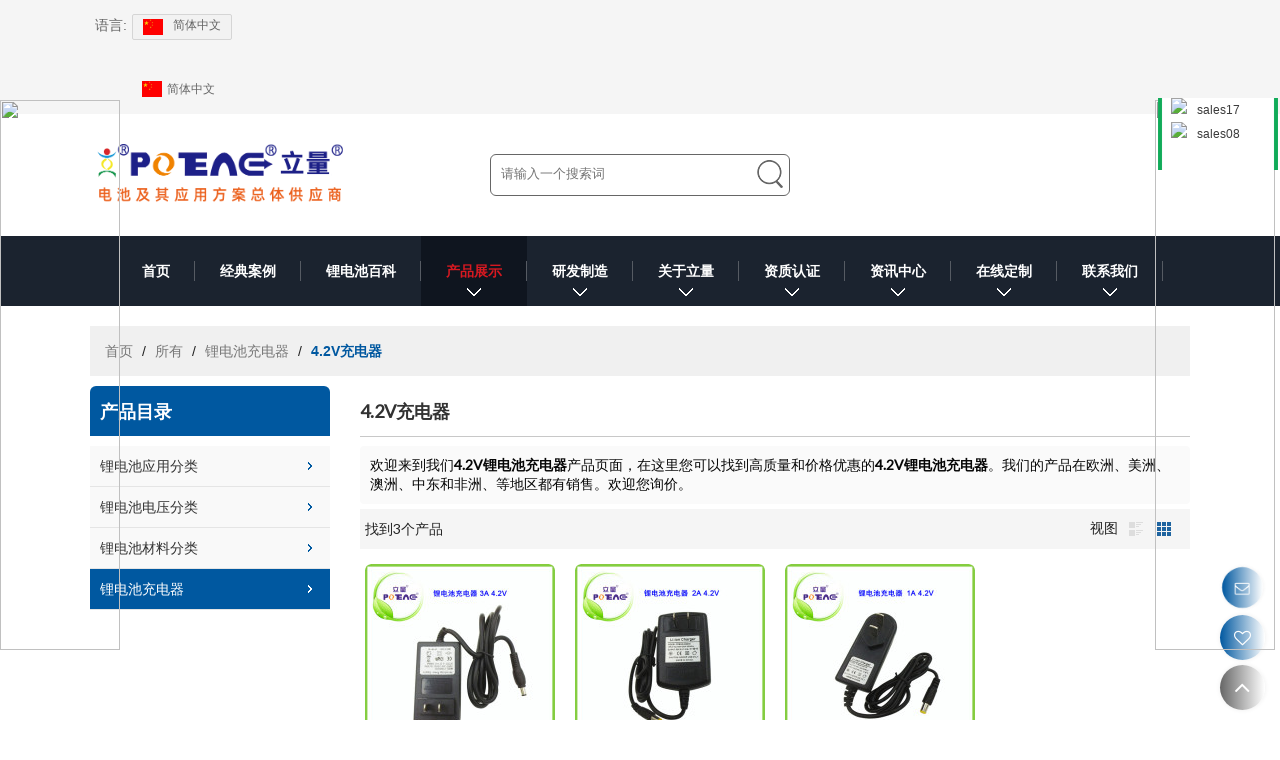

--- FILE ---
content_type: text/html;charset=UTF-8
request_url: https://www.micraasia.com/gtag/js?id=UA-111261540-39
body_size: 91453
content:


<!DOCTYPE html>
<html lang="zh-cn" >
<head>
    
<meta name="format-detection" content="telephone=yes,email=yes,adress=yes" />
<meta http-equiv="X-UA-Compatible" content="IE=Edge,chrome=1" />
<meta name="renderer" content="webkit" />
<meta charset="utf-8" />
<meta http-equiv="content-language" content="zh-cn" />
<meta property="og:site_name" content="www.micraasia.com" />
<meta property="og:title" content="东莞市立量电子有限公司 锂电池生产厂家,锂离子电池,18650锂电池组,磷酸铁锂电池, 聚合物电池," />
<meta property="og:description" content="东莞市立量电子有限公司成立于2007年，是一个集研发、生产、销售与一身的高科技企业。我们主要从事锂离子电池组、锂聚合物电池组，镍氢电池组和干电池业务，产品质量优良，价格合理。此外，我司已经和1000多家国内外企业建立了坚固的商业合作关系，注册了自有品牌“POEAE”，在电池的研发和生产方面拥有丰富经验，直接从我司订购，您能节省更多时间和成本。" />
<meta property="og:image" content="https://icdn.tradew.com/file/201608/1569965/png/7060279.png?x-oss-process=image/quality,Q_90" />
<link rel="alternate" hreflang="zh-cn" media="only screen and (max-width: 640px)" href="//m.micraasia.com/" />
<link rel="alternate" hreflang="zh-cn" href="//www.micraasia.com/" />
<link rel="canonical" href="//www.micraasia.com/"  />


<title>东莞市立量电子有限公司 锂电池生产厂家,锂离子电池,18650锂电池组,磷酸铁锂电池, 聚合物电池,</title>
<script type="text/javascript" src="/js/jquery.3.0.0.min.kk.js"></script>
<meta name="keywords" content="锂电池生产厂家,锂电池,磷酸铁锂电池, 聚合物电池, 18650锂电池,立量电池，poeae电池" />
<meta name="description" content="东莞市立量电子有限公司成立于2007年，是一个集研发、生产、销售与一身的高科技企业。我们主要从事锂离子电池组、锂聚合物电池组，镍氢电池组和干电池业务，产品质量优良，价格合理。此外，我司已经和1000多家国内外企业建立了坚固的商业合作关系，注册了自有品牌“POEAE”，在电池的研发和生产方面拥有丰富经验，直接从我司订购，您能节省更多时间和成本。" />

<link rel="dns-prefetch" href="https://ccdn.tradew.com" />
<link rel="dns-prefetch" href="https://jcdn.tradew.com" />
<link rel="dns-prefetch" href="https://api.tradew.com" />
<script>
    if (navigator.serviceWorker) {
        navigator.serviceWorker.register('/sw.min.js')
    }
</script>

<link rel="stylesheet" media="none" onload="if(media!='all')media='all'" href="https://ccdn.tradew.com/MNanimate/animate.min.css" />
<style>body{margin:0;padding:0;font-family:Arial,sans-serif;}*:focus{outline:0;}.page-box .stop-scroll{height:100vh;overflow:hidden;}.page-box textarea{resize:none;}.page-box img{border:0;display:block;}.page-box .mod-detail img{display:inline-block;}.page-box *{padding:0;margin:0;list-style:none;}.page-box a{cursor:pointer;text-decoration:none;}.page-box .mod .mod-content{clear:both;}.page-box h1{margin:0;padding:0;font-size:inherit;font-family:inherit;}.page-box h2{margin:0;padding:0;font-size:inherit;font-family:inherit;}.page-box .search-notfound{font-size:14px;line-height:25px;text-align:center;padding:50px;color:#666;}.page-box button{cursor:pointer;padding:0;margin:0;border:0;background:transparent;}.page-box button:disabled{background:#f9f9f9!important;color:#999!important;cursor:not-allowed!important;border-color:transparent!important;}.page-box button:hover{opacity:.85;}.page-box input[type="text"],.page-box input[type="password"],.page-box input[type="email"],.page-box textarea{-webkit-appearance:none;font-family:inherit;}.page-box .flag{background-size:cover;overflow:hidden;margin:7px 0 0 2px;float:left;width:20px;height:12px;}.page-box .language-show-type-line .flag{line-height:22px;width:20px;margin:2px 3px 0 5px;height:12px;}.page-box .flag-cn{background-image:url(https://ccdn.tradew.com/MNcomm/country/cn.png);}.page-box .flag-en{background-image:url(https://ccdn.tradew.com/MNcomm/country/en.png);}.page-box .flag-fr{background-image:url(https://ccdn.tradew.com/MNcomm/country/fr.png);}.page-box .flag-ja{background-image:url(https://ccdn.tradew.com/MNcomm/country/ja.png);}.page-box .flag-ko{background-image:url(https://ccdn.tradew.com/MNcomm/country/ko.png);}.page-box .flag-tw{background-image:url(https://ccdn.tradew.com/MNcomm/country/tw.png);}.page-box .flag-ar{background-image:url(https://ccdn.tradew.com/MNcomm/country/ar.png);}.page-box .flag-de{background-image:url(https://ccdn.tradew.com/MNcomm/country/de.png);}.page-box .flag-es{background-image:url(https://ccdn.tradew.com/MNcomm/country/es.png);}.page-box .flag-it{background-image:url(https://ccdn.tradew.com/MNcomm/country/it.png);}.page-box .flag-ps{background-image:url(https://ccdn.tradew.com/MNcomm/country/ps.png);}.page-box .flag-po{background-image:url(https://ccdn.tradew.com/MNcomm/country/po.png);}.page-box .flag-tk{background-image:url(https://ccdn.tradew.com/MNcomm/country/tk.png);}.page-box .flag-in{background-image:url(https://ccdn.tradew.com/MNcomm/country/in.png);}.page-box .flag-cs{background-image:url(https://ccdn.tradew.com/MNcomm/country/cs.png);}.page-box .flag-pl{background-image:url(https://ccdn.tradew.com/MNcomm/country/pl.png);}.page-box .flag-th{background-image:url(https://ccdn.tradew.com/MNcomm/country/th.png);}.page-box .flag-vn{background-image:url(https://ccdn.tradew.com/MNcomm/country/vn.png);}.page-box .mod-slide01 .slide-body .show a{display:block;}@media(min-width:769px){.page-box .mod-productdetail01 .desc-card .desc-card-titles{overflow:hidden;display:flex;flex-wrap:wrap;}.page-box .mod-productdetail01 .desc-card .desc-card-titles .desc-card-title.on a{font-weight:600;}.page-box .mod-productdetail01 .desc-card .desc-card-titles .desc-card-title a{display:block;}.page-box .mod-productdetail01 .desc-card .desc-card-contents .hide{display:none;}.page-box .mod-nav01 .nav-tabs .hover .nav-dropdown{display:block;}}@media(max-width:768px){.page-box .mod-productdetail01 .desc-card .desc-card-titles{display:none;}.page-box .mod-productdetail01 .desc-card-content.hide{display:block;}}.page-box .editer-model-width-1-1{width:50%;}.page-box .editer-model-width-1-2{width:33.3%;}.page-box .editer-model-width-2-1{width:66.6%;}.page-box .editer-model-width-1-3{width:25%;}.page-box .editer-model-width-3-1{width:75%;}.page-box .editer-model-width-2-3{width:40%;}.page-box .editer-model-width-3-2{width:60%;}.page-box .editer-model-width-1-4{width:20%;}.page-box .editer-model-width-4-1{width:80%;}.page-box .editer-model{font-family:"Microsoft Yahei";font-size:13px;margin-top:10px;background-color:#f0f1f3;border:solid 1px #dcdde2;color:#444;}.page-box .editer-model p{line-height:18px;padding:0;margin:0;}.page-box .editer-model-1{width:100%;overflow:hidden;}.page-box .editer-model-1 .editer-model-1-img{float:left;padding:10px;box-sizing:border-box;}.page-box .editer-model-1 .editer-model-1-txt{float:right;padding:10px;box-sizing:border-box;}.page-box .editer-model-1 .editer-model-1-sub-title{font-size:16px;padding-bottom:10px;}.page-box .editer-model-2{width:100%;overflow:hidden;}.page-box .editer-model-2 .editer-model-2-img{float:right;padding:10px;box-sizing:border-box;}.page-box .editer-model-2 .editer-model-2-txt{float:left;padding:10px;box-sizing:border-box;}.page-box .editer-model-2 .editer-model-2-main-title{font-size:18px;font-weight:bold;text-align:center;padding:10px 10px 0 10px;}.page-box .editer-model-2 .editer-model-2-sub-title{font-size:18px;font-weight:bold;padding-bottom:10px;}.page-box .editer-model-2 .editer-model-3-main-title{font-size:18px;font-weight:bold;text-align:center;padding:10px 10px 0 10px;}.page-box .editer-model-2 .editer-model-3-txt{padding:10px;}.page-box .editer-model-4{width:100%;overflow:hidden;box-sizing:border-box;border:0;background:none;}.page-box .editer-model-4 .editer-model-4-card-title{padding:10px;box-sizing:border-box;border:solid 1px #ddd;border-bottom:0;display:inline-block;}.page-box .editer-model-4 .editer-model-4-card-title-on{background-color:#ddd;}.page-box .editer-model-4 .editer-model-4-card-content{padding:10px;box-sizing:border-box;border:solid 1px #ddd;margin-bottom:10px;}.page-box .mod-sendinquiry01 .sendinquiry-list+.sendinquiry-main{margin-top:30px;}.page-box .mod-sendinquiry01 .sendinquiry-items{overflow:hidden;border:1px solid #e5e5e5;max-height:300px;overflow-y:auto;background:#fff;}.page-box .mod-sendinquiry01 .sendinquiry-item{padding:15px;display:flex;justify-content:space-between;}.page-box .mod-sendinquiry01 .sendinquiry-item:nth-of-type(2n){background:#f5f5f5;}.page-box .mod-sendinquiry01 .sendinquiry-proimg{width:100px;border:1px solid #e5e5e5;overflow:hidden;height:100px;}.page-box .mod-sendinquiry01 .sendinquiry-proimg img{width:100%;}.page-box .mod-sendinquiry01 .sendinquiry-proinfo{width:calc(100% - 110px);}.page-box .mod-sendinquiry01 .sendinquiry-proinfo ul{font-size:13px;color:#333;line-height:20px;}.page-box .mod-sendinquiry01 .sendinquiry-proinfo a{font-size:15px;color:#111;display:block;line-height:30px;text-overflow:ellipsis;overflow:hidden;white-space:pre;}.page-box .mod-sendinquiry01 .sendinquiry-proinfo a:hover{text-decoration:underline;}.page-box .mod-productdetail01 .vip-tips{padding:130px 50px;background:#f2f2f2;text-align:center;font-size:14px;color:#333;line-height:25px;}.page-box .mod-productdetail01 .vip-tips a,.page-box .mod-productdetail01 .vip-tips .join-link,.page-box .mod-productdetail01 .vip-tips .login-link{color:#ff6700;margin:0 5px;cursor:pointer;}.page-box .mod-productdetail01 .vip-tips a:hover,.page-box .mod-productdetail01 .vip-tips .join-link:hover,.page-box .mod-productdetail01 .vip-tips .login-link:hover{text-decoration:underline;}.page-box .mod-productdetail01 .pro-name{font-weight:600;font-size:15px;}.page-box .mod-productdetail01 .img-page .page.video{position:relative;}.page-box .mod-productdetail01 .img-page .page.video:before{position:absolute;content:' ';width:100%;height:100%;background:rgba(0,0,0,.3);}.page-box .mod-productdetail01 .img-page .page.video:after{font:normal normal normal 20px/1 FontAwesome;position:absolute;content:'';top:50%;left:50%;color:#eee;transform:translate(-50%,-50%);}.simditor .simditor-body a{color:inherit;text-decoration:none;word-break:break-all;}.simditor .simditor-body a:visited,.simditor .simditor-body a:hover,.simditor .simditor-body a:active{color:inherit;}.simditor .simditor-body a:visited:hover,.simditor .simditor-body a:hover:hover,.simditor .simditor-body a:active:hover{outline:0;}.simditor .simditor-body blockquote{border-left:6px solid #ddd;padding:5px 0 5px 10px;margin:15px 0 15px 15px;}.simditor .simditor-body blockquote:first-child{margin-top:0;}.simditor .simditor-body code{display:inline-block;padding:0 4px;margin:0 5px;background:#eee;border-radius:3px;font-size:13px;word-break:break-all;word-wrap:break-word;}.simditor .simditor-body pre{box-sizing:border-box;-moz-box-sizing:border-box;word-wrap:break-word!important;white-space:pre-wrap!important;padding:10px 5px 10px 10px;margin:15px 0;display:block;line-height:18px;background:#f0f0f0;border-radius:3px;font-size:13px;white-space:pre;word-wrap:normal;overflow-x:auto;}.simditor .simditor-body pre code{display:block;padding:0;margin:0;background:none;border-radius:0;}.simditor .simditor-body hr{display:block;height:0;border:0;border-top:1px solid #ccc;margin:15px 0;padding:0;}.simditor .simditor-body .table-editor{width:100%;border-collapse:collapse;border-spacing:0;}.simditor .simditor-body .table-editor thead{background-color:#f9f9f9;}.simditor .simditor-body .table-editor td,.simditor .simditor-body .table-editor th{min-width:40px;border:1px solid #ccc;padding:4px;box-sizing:border-box;line-height:25px;}.simditor .simditor-body .table-editor td .active,.simditor .simditor-body .table-editor th .active{background-color:#ffe;}.simditor .simditor-body .table-editor img{margin:0 5px;vertical-align:middle;}</style><style>.main{margin:auto;padding:auto;}.layout{clear:both;}.layout-bg{margin:auto;width:1000px;height:auto;overflow:hidden;}.layout-sys2 .left{width:230px;float:left;}.layout-sys2 .right{width:770px;float:right;}.layout-sys3 .left{width:230px;float:left;}.layout-sys3 .center{width:540px;float:left;}.layout-sys3 .right{width:230px;float:right;}.layout-sys4 .left{width:250px;float:left;}.layout-sys4 .centerleft{width:250px;float:left;}.layout-sys4 .centerright{width:250px;float:left;}.layout-sys4 .right{width:250px;float:right;}.layout-sys4-1 .left{width:230px;float:left;}.layout-sys4-1 .right{width:770px;float:right;}.layout-sys4-1 .right .right-top{width:770px;}.layout-sys4-1 .right .right-bottom{width:770px;}.layout-sys4-1 .right .right-bottom-left{width:385px;float:left;}.layout-sys4-1 .right .right-bottom-right{width:385px;float:right;}.layout-sys4-2 .left{width:230px;float:left;}.layout-sys4-2 .right{width:770px;float:right;}.layout-sys4-1 .right .right-top{width:770px;}.layout-sys4-1 .right .right-bottom{width:770px;}.layout-sys4-2 .right .right-top-left{width:385px;float:left;}.layout-sys4-2 .right .right-top-right{width:385px;float:right;}.layout-sys4-3 .left{width:770px;float:left;}.layout-sys4-1 .left .left-top{width:770px;}.layout-sys4-1 .left .left-bottom{width:770px;}.layout-sys4-3 .left .left-top-left{float:left;width:385px;}.layout-sys4-3 .left .left-top-right{float:right;width:385px;}.layout-sys4-3 .right{width:230px;float:right;}.layout-sys4-4 .left{width:770px;float:left;}.layout-sys4-1 .left .left-top{width:770px;}.layout-sys4-1 .left .left-bottom{width:770px;}.layout-sys4-4 .left .left-bottom-left{float:left;width:385px;}.layout-sys4-4 .left .left-bottom-right{float:right;width:385px;}.layout-sys4-4 .right{width:230px;float:right;}@font-face{font-family:'swiper-icons';src:url('data:application/font-woff;charset=utf-8;base64, [base64]//wADZ2x5ZgAAAywAAADMAAAD2MHtryVoZWFkAAABbAAAADAAAAA2E2+eoWhoZWEAAAGcAAAAHwAAACQC9gDzaG10eAAAAigAAAAZAAAArgJkABFsb2NhAAAC0AAAAFoAAABaFQAUGG1heHAAAAG8AAAAHwAAACAAcABAbmFtZQAAA/gAAAE5AAACXvFdBwlwb3N0AAAFNAAAAGIAAACE5s74hXjaY2BkYGAAYpf5Hu/j+W2+MnAzMYDAzaX6QjD6/4//Bxj5GA8AuRwMYGkAPywL13jaY2BkYGA88P8Agx4j+/8fQDYfA1AEBWgDAIB2BOoAeNpjYGRgYNBh4GdgYgABEMnIABJzYNADCQAACWgAsQB42mNgYfzCOIGBlYGB0YcxjYGBwR1Kf2WQZGhhYGBiYGVmgAFGBiQQkOaawtDAoMBQxXjg/wEGPcYDDA4wNUA2CCgwsAAAO4EL6gAAeNpj2M0gyAACqxgGNWBkZ2D4/wMA+xkDdgAAAHjaY2BgYGaAYBkGRgYQiAHyGMF8FgYHIM3DwMHABGQrMOgyWDLEM1T9/w8UBfEMgLzE////P/5//f/V/xv+r4eaAAeMbAxwIUYmIMHEgKYAYjUcsDAwsLKxc3BycfPw8jEQA/[base64]/uznmfPFBNODM2K7MTQ45YEAZqGP81AmGGcF3iPqOop0r1SPTaTbVkfUe4HXj97wYE+yNwWYxwWu4v1ugWHgo3S1XdZEVqWM7ET0cfnLGxWfkgR42o2PvWrDMBSFj/IHLaF0zKjRgdiVMwScNRAoWUoH78Y2icB/yIY09An6AH2Bdu/UB+yxopYshQiEvnvu0dURgDt8QeC8PDw7Fpji3fEA4z/PEJ6YOB5hKh4dj3EvXhxPqH/SKUY3rJ7srZ4FZnh1PMAtPhwP6fl2PMJMPDgeQ4rY8YT6Gzao0eAEA409DuggmTnFnOcSCiEiLMgxCiTI6Cq5DZUd3Qmp10vO0LaLTd2cjN4fOumlc7lUYbSQcZFkutRG7g6JKZKy0RmdLY680CDnEJ+UMkpFFe1RN7nxdVpXrC4aTtnaurOnYercZg2YVmLN/d/gczfEimrE/fs/bOuq29Zmn8tloORaXgZgGa78yO9/cnXm2BpaGvq25Dv9S4E9+5SIc9PqupJKhYFSSl47+Qcr1mYNAAAAeNptw0cKwkAAAMDZJA8Q7OUJvkLsPfZ6zFVERPy8qHh2YER+3i/BP83vIBLLySsoKimrqKqpa2hp6+jq6RsYGhmbmJqZSy0sraxtbO3sHRydnEMU4uR6yx7JJXveP7WrDycAAAAAAAH//wACeNpjYGRgYOABYhkgZgJCZgZNBkYGLQZtIJsFLMYAAAw3ALgAeNolizEKgDAQBCchRbC2sFER0YD6qVQiBCv/H9ezGI6Z5XBAw8CBK/m5iQQVauVbXLnOrMZv2oLdKFa8Pjuru2hJzGabmOSLzNMzvutpB3N42mNgZGBg4GKQYzBhYMxJLMlj4GBgAYow/P/PAJJhLM6sSoWKfWCAAwDAjgbRAAB42mNgYGBkAIIbCZo5IPrmUn0hGA0AO8EFTQAA') format('woff');font-weight:400;font-style:normal;}:root{--swiper-theme-color:#007aff;}.swiper-container{margin-left:auto;margin-right:auto;position:relative;overflow:hidden;list-style:none;padding:0;z-index:1;}.swiper-container-vertical>.swiper-wrapper{flex-direction:column;}.swiper-wrapper{position:relative;width:100%;height:100%;z-index:1;display:flex;transition-property:transform;box-sizing:content-box;}.swiper-container-android .swiper-slide,.swiper-wrapper{transform:translate3d(0,0,0);}.swiper-container-multirow>.swiper-wrapper{flex-wrap:wrap;}.swiper-container-multirow-column>.swiper-wrapper{flex-wrap:wrap;flex-direction:column;}.swiper-container-free-mode>.swiper-wrapper{transition-timing-function:ease-out;margin:0 auto;}.swiper-slide{flex-shrink:0;width:100%;height:100%;position:relative;transition-property:transform;}.swiper-slide-invisible-blank{visibility:hidden;}.swiper-container-autoheight,.swiper-container-autoheight .swiper-slide{height:auto;}.swiper-container-autoheight .swiper-wrapper{align-items:flex-start;transition-property:transform,height;}.swiper-container-3d{perspective:1200px;}.swiper-container-3d .swiper-wrapper,.swiper-container-3d .swiper-slide,.swiper-container-3d .swiper-slide-shadow-left,.swiper-container-3d .swiper-slide-shadow-right,.swiper-container-3d .swiper-slide-shadow-top,.swiper-container-3d .swiper-slide-shadow-bottom,.swiper-container-3d .swiper-cube-shadow{transform-style:preserve-3d;}.swiper-container-3d .swiper-slide-shadow-left,.swiper-container-3d .swiper-slide-shadow-right,.swiper-container-3d .swiper-slide-shadow-top,.swiper-container-3d .swiper-slide-shadow-bottom{position:absolute;left:0;top:0;width:100%;height:100%;pointer-events:none;z-index:10;}.swiper-container-3d .swiper-slide-shadow-left{background-image:linear-gradient(to left,rgba(0,0,0,.5),rgba(0,0,0,0));}.swiper-container-3d .swiper-slide-shadow-right{background-image:linear-gradient(to right,rgba(0,0,0,.5),rgba(0,0,0,0));}.swiper-container-3d .swiper-slide-shadow-top{background-image:linear-gradient(to top,rgba(0,0,0,.5),rgba(0,0,0,0));}.swiper-container-3d .swiper-slide-shadow-bottom{background-image:linear-gradient(to bottom,rgba(0,0,0,.5),rgba(0,0,0,0));}.swiper-container-css-mode>.swiper-wrapper{overflow:auto;scrollbar-width:none;-ms-overflow-style:none;}.swiper-container-css-mode>.swiper-wrapper::-webkit-scrollbar{display:none;}.swiper-container-css-mode>.swiper-wrapper>.swiper-slide{scroll-snap-align:start start;}.swiper-container-horizontal.swiper-container-css-mode>.swiper-wrapper{scroll-snap-type:x mandatory;}.swiper-container-vertical.swiper-container-css-mode>.swiper-wrapper{scroll-snap-type:y mandatory;}:root{--swiper-navigation-size:44px;}.swiper-button-prev,.swiper-button-next{position:absolute;top:50%;width:calc(var(--swiper-navigation-size)/44*27);height:var(--swiper-navigation-size);margin-top:calc(-1*var(--swiper-navigation-size)/2);z-index:10;cursor:pointer;display:flex;align-items:center;justify-content:center;color:var(--swiper-navigation-color,var(--swiper-theme-color));}.swiper-button-prev.swiper-button-disabled,.swiper-button-next.swiper-button-disabled{opacity:.35;cursor:auto;pointer-events:none;}.swiper-button-prev:after,.swiper-button-next:after{font-family:swiper-icons;font-size:var(--swiper-navigation-size);text-transform:none!important;letter-spacing:0;text-transform:none;font-variant:initial;line-height:1;}.swiper-button-prev,.swiper-container-rtl .swiper-button-next{left:10px;right:auto;}.swiper-button-prev:after,.swiper-container-rtl .swiper-button-next:after{content:'prev';}.swiper-button-next,.swiper-container-rtl .swiper-button-prev{right:10px;left:auto;}.swiper-button-next:after,.swiper-container-rtl .swiper-button-prev:after{content:'next';}.swiper-button-prev.swiper-button-white,.swiper-button-next.swiper-button-white{--swiper-navigation-color:#fff;}.swiper-button-prev.swiper-button-black,.swiper-button-next.swiper-button-black{--swiper-navigation-color:#000;}.swiper-button-lock{display:none;}.swiper-pagination{position:absolute;text-align:center;transition:300ms opacity;transform:translate3d(0,0,0);z-index:10;}.swiper-pagination.swiper-pagination-hidden{opacity:0;}.swiper-pagination-fraction,.swiper-pagination-custom,.swiper-container-horizontal>.swiper-pagination-bullets{bottom:10px;left:0;width:100%;}.swiper-pagination-bullets-dynamic{overflow:hidden;font-size:0;}.swiper-pagination-bullets-dynamic .swiper-pagination-bullet{transform:scale(.33);position:relative;}.swiper-pagination-bullets-dynamic .swiper-pagination-bullet-active{transform:scale(1);}.swiper-pagination-bullets-dynamic .swiper-pagination-bullet-active-main{transform:scale(1);}.swiper-pagination-bullets-dynamic .swiper-pagination-bullet-active-prev{transform:scale(.66);}.swiper-pagination-bullets-dynamic .swiper-pagination-bullet-active-prev-prev{transform:scale(.33);}.swiper-pagination-bullets-dynamic .swiper-pagination-bullet-active-next{transform:scale(.66);}.swiper-pagination-bullets-dynamic .swiper-pagination-bullet-active-next-next{transform:scale(.33);}.swiper-pagination-bullet{width:8px;height:8px;display:inline-block;border-radius:100%;background:#000;opacity:.2;}button.swiper-pagination-bullet{border:0;margin:0;padding:0;box-shadow:none;-webkit-appearance:none;-moz-appearance:none;appearance:none;}.swiper-pagination-clickable .swiper-pagination-bullet{cursor:pointer;}.swiper-pagination-bullet-active{opacity:1;background:var(--swiper-pagination-color,var(--swiper-theme-color));}.swiper-container-vertical>.swiper-pagination-bullets{right:10px;top:50%;transform:translate3d(0,-50%,0);}.swiper-container-vertical>.swiper-pagination-bullets .swiper-pagination-bullet{margin:6px 0;display:block;}.swiper-container-vertical>.swiper-pagination-bullets.swiper-pagination-bullets-dynamic{top:50%;transform:translateY(-50%);width:8px;}.swiper-container-vertical>.swiper-pagination-bullets.swiper-pagination-bullets-dynamic .swiper-pagination-bullet{display:inline-block;transition:200ms transform,200ms top;}.swiper-container-horizontal>.swiper-pagination-bullets .swiper-pagination-bullet{margin:0 4px;}.swiper-container-horizontal>.swiper-pagination-bullets.swiper-pagination-bullets-dynamic{left:50%;transform:translateX(-50%);white-space:nowrap;}.swiper-container-horizontal>.swiper-pagination-bullets.swiper-pagination-bullets-dynamic .swiper-pagination-bullet{transition:200ms transform,200ms left;}.swiper-container-horizontal.swiper-container-rtl>.swiper-pagination-bullets-dynamic .swiper-pagination-bullet{transition:200ms transform,200ms right;}.swiper-pagination-progressbar{background:rgba(0,0,0,.25);position:absolute;}.swiper-pagination-progressbar .swiper-pagination-progressbar-fill{background:var(--swiper-pagination-color,var(--swiper-theme-color));position:absolute;left:0;top:0;width:100%;height:100%;transform:scale(0);transform-origin:left top;}.swiper-container-rtl .swiper-pagination-progressbar .swiper-pagination-progressbar-fill{transform-origin:right top;}.swiper-container-horizontal>.swiper-pagination-progressbar,.swiper-container-vertical>.swiper-pagination-progressbar.swiper-pagination-progressbar-opposite{width:100%;height:4px;left:0;top:0;}.swiper-container-vertical>.swiper-pagination-progressbar,.swiper-container-horizontal>.swiper-pagination-progressbar.swiper-pagination-progressbar-opposite{width:4px;height:100%;left:0;top:0;}.swiper-pagination-white{--swiper-pagination-color:#fff;}.swiper-pagination-black{--swiper-pagination-color:#000;}.swiper-pagination-lock{display:none;}.swiper-scrollbar{border-radius:10px;position:relative;-ms-touch-action:none;background:rgba(0,0,0,.1);}.swiper-container-horizontal>.swiper-scrollbar{position:absolute;left:1%;bottom:3px;z-index:50;height:5px;width:98%;}.swiper-container-vertical>.swiper-scrollbar{position:absolute;right:3px;top:1%;z-index:50;width:5px;height:98%;}.swiper-scrollbar-drag{height:100%;width:100%;position:relative;background:rgba(0,0,0,.5);border-radius:10px;left:0;top:0;}.swiper-scrollbar-cursor-drag{cursor:move;}.swiper-scrollbar-lock{display:none;}.swiper-zoom-container{width:100%;height:100%;display:flex;justify-content:center;align-items:center;text-align:center;}.swiper-zoom-container>img,.swiper-zoom-container>svg,.swiper-zoom-container>canvas{max-width:100%;max-height:100%;object-fit:contain;}.swiper-slide-zoomed{cursor:move;}.swiper-lazy-preloader{width:42px;height:42px;position:absolute;left:50%;top:50%;margin-left:-21px;margin-top:-21px;z-index:10;transform-origin:50%;animation:swiper-preloader-spin 1s infinite linear;box-sizing:border-box;border:4px solid var(--swiper-preloader-color,var(--swiper-theme-color));border-radius:50%;border-top-color:transparent;}.swiper-lazy-preloader-white{--swiper-preloader-color:#fff;}.swiper-lazy-preloader-black{--swiper-preloader-color:#000;}@keyframes swiper-preloader-spin{100%{transform:rotate(360deg);}}.swiper-container .swiper-notification{position:absolute;left:0;top:0;pointer-events:none;opacity:0;z-index:-1000;}.swiper-container-fade.swiper-container-free-mode .swiper-slide{transition-timing-function:ease-out;}.swiper-container-fade .swiper-slide{pointer-events:none;transition-property:opacity;}.swiper-container-fade .swiper-slide .swiper-slide{pointer-events:none;}.swiper-container-fade .swiper-slide-active,.swiper-container-fade .swiper-slide-active .swiper-slide-active{pointer-events:auto;}.swiper-container-cube{overflow:visible;}.swiper-container-cube .swiper-slide{pointer-events:none;-webkit-backface-visibility:hidden;backface-visibility:hidden;z-index:1;visibility:hidden;transform-origin:0 0;width:100%;height:100%;}.swiper-container-cube .swiper-slide .swiper-slide{pointer-events:none;}.swiper-container-cube.swiper-container-rtl .swiper-slide{transform-origin:100% 0;}.swiper-container-cube .swiper-slide-active,.swiper-container-cube .swiper-slide-active .swiper-slide-active{pointer-events:auto;}.swiper-container-cube .swiper-slide-active,.swiper-container-cube .swiper-slide-next,.swiper-container-cube .swiper-slide-prev,.swiper-container-cube .swiper-slide-next+.swiper-slide{pointer-events:auto;visibility:visible;}.swiper-container-cube .swiper-slide-shadow-top,.swiper-container-cube .swiper-slide-shadow-bottom,.swiper-container-cube .swiper-slide-shadow-left,.swiper-container-cube .swiper-slide-shadow-right{z-index:0;-webkit-backface-visibility:hidden;backface-visibility:hidden;}.swiper-container-cube .swiper-cube-shadow{position:absolute;left:0;bottom:0;width:100%;height:100%;background:#000;opacity:.6;-webkit-filter:blur(50px);filter:blur(50px);z-index:0;}.swiper-container-flip{overflow:visible;}.swiper-container-flip .swiper-slide{pointer-events:none;-webkit-backface-visibility:hidden;backface-visibility:hidden;z-index:1;}.swiper-container-flip .swiper-slide .swiper-slide{pointer-events:none;}.swiper-container-flip .swiper-slide-active,.swiper-container-flip .swiper-slide-active .swiper-slide-active{pointer-events:auto;}.swiper-container-flip .swiper-slide-shadow-top,.swiper-container-flip .swiper-slide-shadow-bottom,.swiper-container-flip .swiper-slide-shadow-left,.swiper-container-flip .swiper-slide-shadow-right{z-index:0;-webkit-backface-visibility:hidden;backface-visibility:hidden;}</style><style data-model-guid="0">:root{--main:#0058a0; --deputy:#0058a0; }
.mod a{color:inherit; }
.page-box .page-box-bg{}
.page-box-default .page-box-bg{}
.main{width:auto;}
.layout{margin:0 auto;overflow:hidden;min-width:1100px;}
.layout-bg{width:1100px;*zoom:1;overflow:visible;}
.layout-bg:after{content:"."; display:block; height:0; visibility:hidden; clear:both;}
.page-layout .layout .layout-bg{width:1100px;}
.page-layout .layout{width:1100px;}
.page-layout .main{width:1126px;}
.layout-index,.layout-friendlink{overflow: hidden;}
.layout-sys4-1 .left .left-bg{}
.layout-sys4-1 .right .right-bg{}
.layout-sys4-3 .left{width:auto;}
.layout-sys4-1 .right{width:auto;}
.layout-sys4-1 .right .right-bottom{width:auto;}
.layout .left .mod{}
.layout .right .mod{}




input:focus{outline:none;}
textarea:focus{outline:none;}


.mod-color{color:#222;font-size:14px;}
.mod-color .mod-title{font-weight:normal;overflow:hidden;}
.mod-color .mod-title .title-right a{color:#222;display:block;text-transform:uppercase;font-weight:600;}
.mod .title-left{float:left; display: block;overflow:hidden;;}

.mod .title-right a:hover{color:var(--main);}

.layout-top{background:#f5f5f5;}
.layout-logo{padding:25px 0px;}
.layout-nav{background:#1b232f;}
.layout-catetitle{padding:40px 0px;}
.layout-sell{padding:10px 0px 40px;}
.layout-protitle{padding:50px 0px 40px;background:#f5f5f5;}
.layout-product{padding-bottom:50px;background:#f5f5f5;}
.layout-choose{padding-top:10px;}
.layout-choosepic{padding-bottom:50px;}
.layout-sertitle{padding:50px 0px 30px;background:#f5f5f5;}
.layout-service{padding-bottom:30px;background:#f5f5f5;}
.layout-partner{padding-bottom:50px;}
.layout-contact{padding:20px 0px;background:var(--main);}
.layout-submit{padding:50px 0px;}

.layout-foot{padding:40px 0px;background:#333;}
.layout-foot .left{width:200px;}
.layout-foot .centerleft{width:360px;}
.layout-foot .centerright{width:300px;}
.layout-foot .right{width:180px;}

.layout-foot .centerleft .mod{padding:0 80px;}


.layout-foot .mod-title{font-size:24px;color:#fff;line-height:30px;text-transform:capitalize;padding:10px 0px;font-weight:600;}




.layout-bottom{background:#333;}
.layout-bottom .layout-bg{border-top:1px solid #fff;padding:14px 0px 15px;}

.layout-current{padding:20px 0px 0px;}

.layout-page{padding:10px 0px 40px;overflow:visible;}
.layout-page .mod-color{font-family:Lato;}
.layout-page .mod-color .mod-title{padding:10px 0;line-height:30px;font-size:18px;overflow:hidden;color:#323232;border-bottom:1px solid #c8c8c8;text-transform:uppercase;margin-bottom:9px;font-weight:600;}
.layout-page .left .mod-color .mod-title{color:#fff;border:none;padding:10px;background:var(--main);margin-bottom:10px;border-radius:6px 6px 0px 0px;}


.layout-page .mod-title-otherbar{display:none;}


.layout-pageprotitle{padding:30px 0px 10px;background:#f4f4f4;}
.layout-pagepro{padding:20px 0px 40px;background:#f4f4f4;}
.layout-pagepro .left{width:260px;}
.layout-pagepro .centerleft{width:300px;}
.layout-pagepro .centerirhgt{width:260px;}
.layout-pagepro .right{width:260px;}

.layout-pagebat{padding:50px 0px;background:#f4f4f4;}


.layout-pagecase{padding:30px 0px 10px;}
.layout-pagecase .left{width:530px;}
.layout-pagecase .right{width:530px;}



.layout-pagebanner .layout-bg{width:100%;overflow:hidden;}

.layout-pageteam{padding:40px 0px 10px;}








.pagination{ background-color:#f0f0f0;padding:7px 10px;overflow: hidden; clear:both;height:1%;}
.pagination .pagination-box{float:left;}
.pagination .pagination-box .pagination-nav{list-style: none outside none; margin: 0;padding: 0;}
.pagination .pagination-box .pagination-nav li{display:inline-block;float: left;margin:0 2px;padding: 0;}
.pagination .pagination-box .pagination-nav li a{text-align:center;background:#fff;border:1px solid #ccc;;display:inline-block;line-height:16px; overflow: hidden; padding:4px 7px;color:#666;height:16px;border-radius:3px;}
.pagination .pagination-box .pagination-nav li a:hover{ background:var(--main);color:#fff;border-color:var(--main);}
.pagination .pagination-box .pagination-nav li a.pagination-prev{background:url(https://icdn.tradew.com/stylefile/20177/pagetab.png?x-oss-process=image/quality,Q_90) 3px -33px no-repeat #fff;text-indent: -999px; border:none;width:12px;}
.pagination .pagination-box .pagination-nav li a.pagination-prev:hover{background-position:6px -15px;border:1px solid #ccc;}
.pagination .pagination-box .pagination-nav li a.pagination-next{background:url(https://icdn.tradew.com/stylefile/20177/pagetab.png?x-oss-process=image/quality,Q_90) -12px -33px no-repeat #fff;overflow: hidden; text-indent: -999px;border:none;width:12px;border:1px solid #ccc;}
.pagination .pagination-box .pagination-nav li a.pagination-next:hover{background-position:-12px -15px;}
.pagination .pagination-box .pagination-nav li.pagination-active a{cursor:default;padding:4px 5px;background:none;border:none;color:#333;}
.pagination .pagination-box .pagination-nav li.pagination-disabled a{cursor:default;background:none;border:none;color:#333;}
.pagination .pagination-box .pagination-nav li.pagination-disabled .pagination-next {background:url(https://icdn.tradew.com/stylefile/20177/pagetab.png?x-oss-process=image/quality,Q_90) -12px 3px no-repeat #fff;border:1px solid #ccc;}
.pagination .pagination-box .pagination-nav li.pagination-disabled .pagination-next:hover{background-position:-12px -15px;}
.pagination .pagination-box .pagination-nav li.pagination-disabled .pagination-prev{background:url(https://icdn.tradew.com/stylefile/20177/pagetab.png?x-oss-process=image/quality,Q_90) 6px 3px no-repeat #fff;height: 16px;border:1px solid #ccc;}
.pagination .pagination-box .pagination-nav li.pagination-disabled .pagination-prev:hover{background-position:6px -15px}
.pagination .page-goto{float:right;}
.pagination .page-goto .pager-label{line-height:26px;display:inline-block;}
.pagination .page-goto .textfield-normal{height:24px;width:40px;line-height:24px;background-color:#fff;border:1px solid #ccc;box-shadow:0 1px 2px rgba(0, 0, 0, 0.1) inset;color:#333;font-size:12px;font-weight:normal;text-indent:5px;transition: border 0.2s linear 0s;}
.pagination .page-goto .pager-button{ background:#333; display:inline-block; padding:0px 10px;height:26px;line-height: 26px;color:#fff;transition:background 0.2s;-moz-transition:background 0.2s; -webkit-transition:background 0.2s;-o-transition:background 0.2s;}
.pagination .page-goto .pager-button span{}
.pagination .page-goto .pager-button:hover{background:var(--main);}
.pagination .page-goto .pager-button:hover span{}
.sys-chain{padding:10px 0px;background:#fff;}
.sys-chain .prev .prev-title{ color:#000;}
.sys-chain .prev a{ color:#666; text-decoration:underline;}
.sys-chain .prev a:hover{ color:var(--main);}
.sys-chain .next .next-title{ color:#000;}
.sys-chain .next a{ color:#666; text-decoration:underline;}
.sys-chain .next a:hover{ color:var(--main);text-decoration:underline;}
.sys-chain .next a:hover{ color:var(--main);}


.main-ar .mod-color{font-family:Arial;text-align:right;}
.main-ar .mod-header01 .header-content-left{float:right;}
.main-ar .mod-header01 .header-content-right{float:left;}
.main-ar .mod-nav01 .nav-tabs .nav-tab-link:after{right:auto;left:0px;}
.main-ar .mod-header01 .language-show-type-list .language-content .caret{right:auto;left:-25px;}
.main-ar .mod-header01 .share-box .share{float:right;}
.main-ar .mod-tophtml01 .mod-content-tophtml p img{float:right;}
.main-ar .layout-product .mod-othercontent01 .mod-content-othercontent .pro-left{float:right;}
.main-ar .layout-product .mod-othercontent01 .mod-content-othercontent .pro-right{float:left;}
.main-ar .layout-product .mod-othercontent01 .mod-content-othercontent .pro-right.pro-content:after{right:auto;left:50%;border: 8px solid transparent;border-left-color: #333;}
.main-ar .layout-product .mod-othercontent01 .mod-content-othercontent .pro-left.pro-content:after{left:auto;right:50%;border: 8px solid transparent;border-right-color: #333;}

.main-ar .layout-product .mod-othercontent01 .mod-content-othercontent:hover .pro-right.pro-content:after{border: 8px solid transparent;border-left-color: var(--main);}
.main-ar .layout-product .mod-othercontent01 .mod-content-othercontent:hover .pro-left.pro-content:after{border: 8px solid transparent;border-right-color: var(--main);}



.main-ar .layout-product .mod-othercontent01 .mod-content-othercontent .pro-link a{-moz-transform:scaleX(-1);-webkit-transform:scaleX(-1);-o-transform:scaleX(-1);transform:scaleX(-1);/*IE*/filter:FlipH;}
.main-ar .layout-contact .mod-othercontent01 .mod-content-othercontent dd{float:right;}















.main-ar .mod-header01 .language-show-type-list .language-content .caret{-moz-transform:scaleX(-1);-webkit-transform:scaleX(-1);-o-transform:scaleX(-1);transform:scaleX(-1);/*IE*/filter:FlipH;}


.main-ar .mod-search01 .search-submit{float:left;-moz-transform:scaleX(-1);-webkit-transform:scaleX(-1);-o-transform:scaleX(-1);transform:scaleX(-1);/*IE*/filter:FlipH;}
.main-ar .mod-search01 .search-text{float:right;}
.main-ar .mod-share01 a{float:right;}
.main-ar .layout-sys2 .right{float:left;}
.main-ar .layout-sys2 .left{float:right;}
.main-ar .layout-sys4-3 .right{float:left;}
.main-ar .layout-sys4-3 .left{float:right;}
.main-ar .layout-sys4-3 .left .left-top-left{float:right;}
.main-ar .layout-sys4-3 .left .left-top-right{float:left;}
.main-ar .layout-sys4 .left{float:right;}
.main-ar .layout-sys4 .right{float:left;}
.main-ar .layout-sys4 .centerleft{float:right;}
.main-ar .layout-sys4 .centerright{float:right;}
.main-ar .layout-sys4-1 .left{float:right;}
.main-ar .layout-sys4-1 .right{float:left;}
.main-ar .layout-sys4-1 .right .right-bottom-left{float:right;}
.main-ar .layout-sys4-1 .right .right-bottom-right{float:left;}
.main-ar .layout-sys4-4 .left{float:right;}
.main-ar .layout-sys4-4 .right{float:left;}
.main-ar .layout-sys4-4 .left .left-bottom-left{float:right;}
.main-ar .layout-sys4-4 .left .left-bottom-right{float:left;}




.main-ar .mod .title-left{float:right;}
.main-ar .mod .title-right{float:left;}
.main-ar .flag{float:right;}
.main-ar .mod-top01 .top-logo{float:right;}
.main-ar .mod-top01 .top-search{float:left;}
.main-ar .mod-top01 .top-search .search-submit{float:left;-moz-transform:scaleX(-1);-webkit-transform:scaleX(-1);-o-transform:scaleX(-1);transform:scaleX(-1);/*IE*/filter:FlipH;}
.main-ar .mod-top01 .top-search .search-text{float:right;}
.main-ar .mod-nav01 .nav-tabs .nav-tab{float:right;}
.main-ar .mod-header01 .language-box .text{float:right;}
.main-ar .mod-header01 .share-box ul.share-tabs li{float:right;}
.main-ar .mod-header01 .language-box .language-title{float:right;}
.main-ar .mod-header01 .language-show-type-line .language-content .language-tabs li{float:right;}
.main-ar .mod-recruitment-list01 .recruit-box .recruit-bottom .recruit-time{float:left;}
.main-ar .mod-recruitment-list01 .recruit-box .recruit-bottom .recruit-time span{float:left;}
.main-ar .mod-recruitment-list01 .recruit-type ul li{float:right;}
.main-ar .mod-news-detail01 .mod-content-detail .detail-time .news-time{float:left;}
.main-ar .mod-news-detail01 .mod-content-detail .detail-time .news-form{float:right;}
.main-ar .mod-faq-detail01 .mod-content-detail .detail-time{float:left;}
.main-ar .mod-faq-detail01 .mod-content-detail .detail-time .faq-form{float:right;}
.main-ar .mod-list .mod-content-list .list-link{float:right;}
.main-ar .mod-list .mod-content-list .list-time{float:left;}
.main-ar .mod-footer01 .mod-bg-footer .footer-nav .nav-link{background-position:left center;}

.main-ar .mod-list .mod-content-list .list-link:before{float:right;}
.main-ar .mod-productlist01 .filter-page .view-as .tool-name{float:right;}
.main-ar .mod-productlist01 .filter-page .pager-label{float:right;}
.main-ar .mod-productlist01 .box-gallery .gallery-item{float:right;margin:10px 0px 10px 20px;}
.main-ar .mod-productlist01 .box-gallery .line-last{margin-left:0px;}



.main-ar .mod-productlist01 .box-gallery .gallery-item .product-img input{left:auto;right:3px;}
.main-ar .mod-productlist01 .box-list .list-item .chk{float:right;}
.main-ar .mod-productlist01 .filter-page .pager ul{float:right;}
.main-ar .mod-productlist01 .filter-page .pager{float:left;}
.main-ar .mod-productlist01 .filter-page .view-as{float:left;}
.main-ar .mod-productlist01 .filter-page .view-as .view-tool{float:right;text-indent:999px;-moz-transform:scaleX(-1);-webkit-transform:scaleX(-1);-o-transform:scaleX(-1);transform:scaleX(-1);/*IE*/filter:FlipH;}
.main-ar .mod-productlist01 .filter-page .sel-text{float:right;}
.main-ar .mod-productlist01 .filter-page .ui-button{float:right;}
.main-ar .mod-productlist01 .box-list .list-item .pic{float:right;}
.main-ar .mod-productlist01 .box-list .list-item .attr{float:left;}
.main-ar .mod-certificate-list01 .mod-content-certificate .cert-type ul li{float:right;}
.main-ar .mod-certificate-list01 .mod-content-certificate .cert-list .cert-item .cert-box .content .time{float:left;}
.main-ar .mod-certificate-detail01 .mod-content-detail .detail-box-time{float:left;}
.main-ar .mod-certificate-detail01 .mod-content-detail .detail-tabs .left{text-align:left;}
.main-ar .mod-certificate-detail01 .mod-content-detail .detail-tabs .right{float:left;}
.main-ar .mod-sendinquiry01 .mod-content-sendinquiry .sendinquiry-main-table dt{float:right;text-align:left;}
.main-ar .mod-sendinquiry01 .mod-content-sendinquiry .sendinquiry-main-table dd{float:left;}
.main-ar .mod-contactus01 .contactus-box .contactus-tabs .contactus-tab .right{float:left;}
.main-ar .mod-contactus01 .contactus-box .contactus-tabs .contactus-tab .left{float:right;text-align:left;}
.main-ar .mod-company-basic01 .mod-content-basic th{text-align:left;float:right;}
.main-ar .mod-company-trade01 .mod-content-trade th{text-align:left;float:right;}
.main-ar .mod-company-factory01 .mod-content-factory th{text-align:left;float:right;}
.main-ar .mod-company-basic01 .mod-content-basic td{text-align:right;float:left;}
.main-ar .mod-company-trade01 .mod-content-trade td{text-align:right;float:left;}
.main-ar .mod-company-factory01 .mod-content-factory td{text-align:right;float:left;}
.main-ar .mod-productdetail01 .img-box{float:right;}
.main-ar .mod-productdetail01 .basic-box{float:left;}
.main-ar .mod-productdetail01 .img-box .img-page .page{float:right;}
.main-ar .mod-productdetail01 .basic-box .mation-box th{text-align:right;float:right;}
.main-ar .mod-productdetail01 .basic-box .mation-box td{float:left;text-align:right;}
.main-ar .mod-productdetail01 .basic-box .mation-box .file{float:right;}
.main-ar .mod-productdetail01 .basic-box .share-box dl{float:left;}
.main-ar .mod-productdetail01 .basic-box .contact{float:right;}
.main-ar .mod-productdetail01 .basic-box .add{float:right;}
.main-ar .mod-productdetail01 .basic-box .buy{float:right;}


.main-ar .a2a_default_style .a2a_dd{float:right;}
.main-ar .a2a_default_style .a2a_img{float:right;}
.main-ar .a2a_default_style .a2a_divider{float:right;}
.main-ar .mod-keyword01 .mod-bg-keyword .keyword-box li{float:right;}
.main-ar .mod-send01 .mod-bg-send .send-box dt{float:right;;text-align:left;}
.main-ar .mod-send01 .mod-bg-send .send-box dd{float:left;}
.main-ar .mod-send01 .mod-bg-send .send-box .send-contact{right:auto;left:80px;;}
.main-ar .layout-sys3 .left{float:right;}
.main-ar .layout-sys3 .right{float:left;}
.main-ar .layout-sys3 .center{float:right;}
.main-ar .mod-company01 .mod-content-company .company-plant-page{left:10px;right:auto;}
.main-ar .mod-company01 .mod-content-company .company-plants .company-plant{float:left;}
.main-ar .mod-company01 .mod-content-company .company-plant-page a{float:left;}

.main-ar .mod-slide03 .slide-body a{float:right;}
.main-ar .pagination .pagination-box{float:right;}
.main-ar .pagination .page-goto{float:left;}
.main-ar .mod-news01 .mod-content-news li span{float:right;}
.main-ar .mod-products01 .mod-content-products .scroll-content li{float:right;}
.main-ar .mod-procard01 .list-content .list-tab{float:right;margin:10px 0px 10px 20px;}
.main-ar .mod-procard01 .list-content .list-tab-last{margin-left:0px;}




.main-ar .mod-contact01 .mod-content-contact dt{float:right;}
.main-ar .mod-contact01 .mod-content-contact .contact-name dt{background-position:right center;}
.main-ar .mod-contact01 .mod-content-contact .contact-phone dt{background-position:right center;}
.main-ar .mod-contact01 .mod-content-contact .contact-email dt{background-position:right center;}
.main-ar .mod-contact01 .mod-content-contact .contact-whatsapp dt{background-position:right center;}
.main-ar .mod-contact01 .mod-content-contact .contact-address dt{background-position:right center;}
.main-ar .mod-categories01 .categories-tabs .text{float:right;text-align:left;}
.main-ar .mod-categories01 .categories-tabs .categories-tab{text-indent:0px;}
.main-ar .mod-categories01 .categories-tabs .categories-second-tabs{left:-240px;}
.main-ar .mod-categories01 .categories-tabs i{float:left;-moz-transform:scaleX(-1);-webkit-transform:scaleX(-1);-o-transform:scaleX(-1);transform:scaleX(-1);/*IE*/filter:FlipH;}
.main-ar .mod-faq-list02 .mod-content-list .list-box ul li .list-line{float:right;}
.main-ar .mod-faq-list02 .mod-content-list .list-box ul li .list-content{float:left;}
.main-ar .pagination .pagination-box .pagination-nav li{float:right;}


.main-ar .pagination .pagination-box .pagination-nav li a.pagination-prev{background:url(https://icdn.tradew.com/stylefile/20177/pagetab.png?x-oss-process=image/quality,Q_90) -12px -33px no-repeat #fff;}
.main-ar .pagination .pagination-box .pagination-nav li a.pagination-prev:hover{background-position:-12px -15px;}
.main-ar .pagination .pagination-box .pagination-nav li a.pagination-next{background:url(https://icdn.tradew.com/stylefile/20177/pagetab.png?x-oss-process=image/quality,Q_90) 5px -33px no-repeat #fff;}
.main-ar .pagination .pagination-box .pagination-nav li a.pagination-next:hover{background-position:5px -15px;}
.main-ar .pagination .pagination-box .pagination-nav li.pagination-disabled .pagination-next {background-position:5px 3px;}
.main-ar .pagination .pagination-box .pagination-nav li.pagination-disabled .pagination-next:hover{background-position:5px -15px;}
.main-ar .pagination .pagination-box .pagination-nav li.pagination-disabled .pagination-prev{background-position:-12px 3px;}
.main-ar .pagination .pagination-box .pagination-nav li.pagination-disabled .pagination-prev:hover{background-position:-12px -15px;}

.main-ar .mod-productlist01 .filter-page .pager .pager-nav li{float:right;}
.main-ar .mod-productlist01 .filter-page .pager-prev{background:url(https://icdn.tradew.com/stylefile/20177/pagetab.png?x-oss-process=image/quality,Q_90) -18px -36px no-repeat;}
.main-ar .mod-productlist01 .filter-page .pager-prev:hover{background-position:-18px -18px;}
.main-ar .mod-productlist01 .filter-page .pager-next{background:url(https://icdn.tradew.com/stylefile/20177/pagetab.png?x-oss-process=image/quality,Q_90) 0px -36px no-repeat;}
.main-ar .mod-productlist01 .filter-page .pager-next:hover{background-position:0px -18px;}
.main-ar .mod-productlist01 .filter-page .pager-disabled .pager-prev{background-position:-18px 0px;}
.main-ar .mod-productlist01 .filter-page .pager-disabled .pager-next{background-position:0px 0px;}
</style><style data-model-guid="26">.flag{margin:9px 5px;}
.mod-header01{line-height:30px;overflow:hidden;font-family:Arial;text-transform:uppercase;}
.mod-header01 .header-content-left{float:left;}
.mod-header01 .language-box .language-title{display:inline-block;float:left;margin:0 5px;line-height:50px;position:relative;color:#636363;}
.mod-header01 .language-box .language-bottom{}
.mod-header01 .language-box .text{ color:#636363;float:left; font-size:14px;text-transform:capitalize;}
.mod-header01 .language-box a:hover{ text-decoration:underline;}
.mod-header01 .language-show-type-list .language-content{z-index:5;float:left;}
.mod-header01 .language-box .language-content .language-tabs{background:#f5f5f5;display:block;min-width:110px;position:absolute;z-index:999;display:none;}
.mod-header01 .language-box .language-content .language-link{display:inline-block;margin:14px 0px;border:1px solid #d5d5d5;background:#f2f2f2;padding:0 5px;border-radius:2px;position:relative;}
.mod-header01 .language-box .language-content .language-link .text{font-size:12px;line-height:20px;padding:0 5px;}

.mod-header01 .language-box .language-content .language-link .flag{margin:4px 5px;}

.mod-header01 .language-box .language-content .language-tabs li a{display: block; height:30px;line-height:30px;text-align: left; clear:both;}
.mod-header01 .language-box .language-content .language-tabs li a:hover{background:#ddd;}
.mod-header01 .language-box .language-content .language-tabs .text{color:#666;font-size:12px;}




.mod-header01 .language-show-type-list .language-content .caret{background:url(https://icdn.tradew.com/stylefile/20177/language.png?x-oss-process=image/quality,Q_90) center no-repeat #f6f6f6;display:block; width:20px;height:20px; float:left;border:1px solid #d5d5d5;border-radius:2px;overflow:hidden;top:-1px;right:-25px;position:absolute;}
.mod-header01 .language-show-type-line .language-content{ float:left;}

.mod-header01 .language-show-type-line .flag{margin:7px 5px;height:16px;}
.mod-header01 .language-show-type-line a{display:block;padding:0 5px;overflow:hidden;}

.mod-header01 .language-show-type-line .language-content .language-tabs{ display:block; width:540px; height:50px; overflow:hidden;position:static;}
.mod-header01 .language-show-type-line .language-content .language-tabs li{ float:left;margin:10px 0px;clear:none;}
.mod-header01 .language-show-type-line .language-content .language-tabs .text{ margin:0px;}
.mod-header01 .header-content-right{float:right;padding:10px 0px;}
.mod-header01 .share-box{float:left;}
.mod-header01 .share-box .share{ float:left;font-size:14px;text-transform: uppercase;padding:0 10px;}
.mod-header01 .share-box .share:after{content:":";}
.mod-header01 .share-box ul.share-tabs{ display:inline-block;vertical-align:top;}
.mod-header01 .share-box ul.share-tabs li {float: left;}
.mod-header01 .share-box ul.share-tabs li a{display: block;height:20px;width:20px;vertical-align:top;margin:5px 2px;background-image:url(https://icdn.tradew.com/stylefile/20177/share.png?x-oss-process=image/quality,Q_90);background-repeat:no-repeat;border-radius:4px;}
.mod-header01 .share-box ul.share-tabs li a.share-facebook{background-position:0px 0px;background-color:#f00;}
.mod-header01 .share-box ul.share-tabs li a.share-linkedin{background-position:-20px 0px;background-color:#00c0ff;}
.mod-header01 .share-box ul.share-tabs li a.share-twitter{background-position:-40px 0px;background-color:#f00;}
.mod-header01 .share-box ul.share-tabs li a.share-google{background-position:-60px 0px;background-color:#00c0ff;}
.mod-header01 .share-box ul.share-tabs li a.share-youbube{background-position:-80px 0px;background-color:#f00;}
.mod-header01 .share-box ul.share-tabs li a.share-instagram{background-position:-100px 0px;background-color:#c37d02;}

.mod-header01 .share-box ul.share-tabs li a:hover{background-color:var(--main);}
</style><style data-model-guid="27">.mod-top01{line-height:70px; overflow:hidden;}
.mod-top01 .top-logo{float:left;}
.mod-top01 .top-companyname{ float:left; width:575px; overflow:hidden; white-space:nowrap; padding-left:20px;}
.mod-top01 .top-companyname .text{color: #333;display: block;}
.mod-top01 .top-search{ width:298px;float:right;margin:15px 0px;border:1px solid #666;overflow:hidden;border-radius:6px;height:40px;line-height:38px;}
.mod-top01 .top-search .top-search-bg{overflow:hidden;_zoom:1;}
.mod-top01 .top-search .search-text{background:transparent;color:#000;line-height:38px; height:38px;text-indent:10px;width:260px; float:left;border:none;overflow:hidden;}
.mod-top01 .top-search .search-submit{ width:38px; height:38px;border:none;cursor:pointer;background:url(https://icdn.tradew.com/stylefile/20177/search.png?x-oss-process=image/quality,Q_90) 0 0 no-repeat;}
.mod-top01 .top-search .search-submit:hover{background-position:0 -38px;}
</style><style data-model-guid="28">.mod-nav01{}
.mod-nav01 .nav-tabs{height:70px;clear:both;overflow:hidden;}
.mod-nav01 .nav-tabs .nav-tab{display:inline-block;}

.layout-nav .mod-nav01 .nav-tabs{width:100%;text-align:center;}



.mod-nav01 .nav-tabs .nav-tab-link{ font-size:14px;color:#fff;line-height:70px;text-transform:uppercase;padding:0 25px;display:block;font-weight:600;}
.mod-nav01 .nav-tabs .nav-tab-span{position:relative;}
.mod-nav01 .nav-tabs .nav-tab-link:after{content:"";width:1px;height:20px;position:absolute;right:0px;top:25px;background:#565b63;}
.mod-nav01 .nav-tabs .nav-tab-last .nav-tab-link:after{display:none;}
.mod-nav01 .nav-tabs .nav-tab-child .nav-tab-link i{width:100%;height:20px;display:inline-block;position:absolute;bottom:0px;left:0px;background:url(https://icdn.tradew.com/stylefile/20177/navicon.png?x-oss-process=image/quality,Q_90) top -4px center no-repeat;} 
.mod-nav01 .nav-tabs .nav-dropdown{ position:absolute; z-index:999;margin-left:0px;display:none;}
 
.mod-nav01 .nav-tabs .on .nav-tab-link{color:#d71921;background:#0f151f;}
.mod-nav01 .nav-tabs .hover .nav-tab-link{color:#d71921;background:#0f151f;}



.mod-nav01 .nav-tabs .dropdown-tabs li{ line-height:40px;}
.mod-nav01 .nav-tabs .dropdown-tabs li a{display:block; color:#fff; font-size:12px; font-weight:bold;padding:0 15px;font-family: Arial;border-bottom:1px solid rgba(0,0,0,0.8);}
.mod-nav01 .nav-tabs .dropdown-tabs li a:hover{text-decoration:none;background:rgba(0,0,0,0.5);}
.mod-nav01 .nav-tabs .nav-tab .nav-dropdown-title{}
.mod-nav01 .nav-tabs .nav-tab .nav-dropdown-content{float:left;background:rgba(0,0,0,.5);}
.mod-nav01 .nav-tabs .nav-tab .nav-dropdown-bottom{}


.mod-nav01 .nav-tabs .nav-tab .nav-dropdown-content{display:block;position:relative;}
.mod-nav01 .nav-tabs .nav-tab .nav-dropdown-content .pro-link{border-bottom:1px solid #fff;overflow:hidden;}
.mod-nav01 .nav-tabs .nav-tab .nav-dropdown-content .pro-link a{font-size:14px;color:#fff;line-height:40px;font-weight:600;display:block;padding:0 10px;}
.mod-nav01 .nav-tabs .nav-tab .nav-dropdown-content .pro-list ul{position:absolute;top:0px;left:100%;min-width:280px;overflow:hidden;height:auto;display:none;background:rgba(0,0,0,.5);}
.mod-nav01 .nav-tabs .nav-tab .nav-dropdown-content .pro-list ul li{overflow:hidden;border-bottom:1px solid #fff;}
.mod-nav01 .nav-tabs .nav-tab .nav-dropdown-content .pro-list ul li a{font-size:14px;color:#fff;line-height:40px;display:block;padding:0 10px;text-overflow:ellipsis;overflow:hidden;white-space:pre;}
.mod-nav01 .nav-tabs .nav-tab .nav-dropdown-content .pro-list ul li a:hover{text-decoration:underline;}

.mod-nav01 .nav-tabs .nav-tab .nav-dropdown-content .pro-list:hover .pro-link a{background:rgba(0,0,0,.5);}
.mod-nav01 .nav-tabs .nav-tab .nav-dropdown-content .pro-list:hover ul{display:block;}



.layout-foot .mod-nav01 .mod-title-nav{display:none;}
.layout-foot .mod-nav01 .nav-tabs{height:auto;margin:0px;width:100%;}
.layout-foot .mod-nav01 .nav-tabs .nav-tab{float:none;margin:0px;padding:0px;display:block;}
.layout-foot .mod-nav01 .nav-tabs .nav-tab-link{font-size:16px;line-height:30px;padding:0px;font-weight:normal;text-transform:capitalize;color:#fff;}
.layout-foot .mod-nav01 .nav-tabs .nav-tab-link:after{display:none;}
.layout-foot .mod-nav01 .nav-tabs .nav-tab-child .nav-tab-link i{display:none;}


.layout-foot .mod-nav01 .nav-tabs .on .nav-tab-link{color:var(--main);background:none;}
.layout-foot .mod-nav01 .nav-tabs .hover .nav-tab-link{color:var(--main);background:none;}

.layout-foot .mod-nav01 .nav-tabs .nav-dropdown{display:none;}
.layout-foot .mod-nav01 .nav-tabs .nav-tab-child.hover .nav-dropdown{display:none;}
</style><style data-model-guid="8">.mod-slide01{margin:0 auto;overflow:hidden;position:relative;}
.mod-slide01 .slide-body .show{display:block;}
.mod-slide01 .slide-body .bg-first a{display:block;}
.mod-slide01 .slide-nav{bottom:20px;position: absolute;left:0px;width:100%;text-align:center;display:table;}
.mod-slide01 .slide-nav .current{background:#d71921;box-shadow:0 5px 5px rgba(0,0,0,0.5);}
.mod-slide01 .slide-nav a{width:20px;height:20px;color:#fff;font-size:0px;line-height:10px;margin:0 5px;background:#fff;display:inline-block;border-radius:50%;overflow:hidden;}
.mod-slide01 .slide-box .prev{position:absolute;left:40px;top:235px;width:60px;height:60px;display:none;background: url(https://icdn.tradew.com/stylefile/20177/prev.png?x-oss-process=image/quality,Q_90) 0 0 no-repeat rgba(0,88,160,0.3);border-radius:6px;overflow:hidden;}
.mod-slide01 .slide-box .next{position:absolute;right:40px;top:235px;width:60px;height:60px;display:none;background:url(https://icdn.tradew.com/stylefile/20177/prev.png?x-oss-process=image/quality,Q_90) -60px 0px no-repeat rgba(0,88,160,0.3);border-radius:6px;overflow:hidden;}
.mod-slide01 .slide-box .prev:hover{background-color:rgba(0,88,160,1);}
.mod-slide01 .slide-box .next:hover{background-color:rgba(0,88,160,1);}

.mod-slide02{overflow:hidden;background:#f4f5f7;}
.mod-slide02 .roundabout-holder{width:850px;height:380px;margin:0 auto;z-index:1}
.mod-slide02 .roundabout-moveable-item{width:350px;height:300px;cursor:pointer;border:3px solid #ccc;border:3px solid rgba(0, 0, 0, 0.08);border-radius:4px;-moz-border-radius:4px;-webkit-border-radius:4px;}
.mod-slide02 .roundabout-moveable-item img{width:100%;}
.mod-slide02 .roundabout-in-focus{border:3px solid rgba(0, 0, 0, 0.2);}


.layout-banner .layout-bg{width:100%;position:relative;}
.layout-banner .mod-slide01 .slide-box-1 .slide-body img{position:absolute;left:50%;-webkit-transform: translate(-50%, 0%);-moz-transform: translate(-50%, 0%);-ms-transform: translate(-50%, 0%);transform: translate(-50%, 0%);height:530px;top:0px;}


.mod-slide03{overflow:hidden;margin:0 1px;text-align:center;}

.mod-slide03 .slide-box-3{overflow:hidden;height:100px;}
.mod-slide03 .slide-nav{display:none;}
.mod-slide03 .slide-box-3 .slide-body a{display:inline-block;overflow:hidden;margin:0 12px;border:1px solid #bfbfbf;position:relative;}
.mod-slide03 .slide-box-3 .slide-body a:after{content:"";width:100%;height:201px;top:0px;left:0px;position:absolute;background:rgba(0,0,0,0.5);opacity:0;}
.mod-slide03 .slide-box-3 .slide-body a:hover:after{opacity:1;}
</style><style data-model-guid="50">.mod-othercontent01{overflow:hidden;}


.mod-othercontent01-title .mod-title-othercontent{display:none;}
.layout-sell .mod-othercontent01 .mod-title-othercontent{display:none;}
.layout-product .mod-othercontent01 .mod-title-othercontent{display:none;}
.layout-choose .mod-othercontent01 .mod-title-othercontent{display:none;}
.layout-sertitle .mod-othercontent01 .mod-title-othercontent{display:none;}
.layout-service .mod-othercontent01 .mod-title-othercontent{display:none;}
.layout-about .mod-othercontent01 .mod-title-othercontent{display:none;}
.layout-team .mod-othercontent01 .mod-title-othercontent{display:none;}
.layout-contact .mod-othercontent01 .mod-title-othercontent{display:none;}
.layout-submit .mod-othercontent01 .mod-title-othercontent{display:none;}














.mod-othercontent01-title .mod-content-othercontent{overflow:hidden;text-align:center;text-transform:uppercase;color:#000;}
.mod-othercontent01-title .mod-content-othercontent h2{font-size:18px;line-height:36px;display:inline-block;margin:0px;border:2px solid #000;padding:0 20px;min-width:220px;}
.mod-othercontent01-title .mod-content-othercontent .content-bg-othercontent:before{content:"";width:100px;height:2px;background:#000;display:inline-block;margin:5px 0px;}
.mod-othercontent01-title .mod-content-othercontent .content-bg-othercontent:after{content:"";width:100px;height:2px;background:#000;display:inline-block;margin:5px 0px;}


.layout-sell .mod-othercontent01 .mod-content-othercontent{text-align:center;padding:0 35px;}
.layout-sell .mod-othercontent01 .mod-content-othercontent .sell-pic{width:100px;height:100px;margin:0 auto;overflow:hidden;background:#333;border-radius:6px;padding:20px;}
.layout-sell .mod-othercontent01 .mod-content-othercontent .sell-content a{font-size:20px;color:#333;line-height:30px;margin:10px 0px;display:block;text-transform:uppercase;}
.layout-sell .mod-othercontent01 .mod-content-othercontent .sell-text{font-size:16px;color:#666;line-height:25px;height:75px;overflow:hidden;font-family:Open Sans;}
.layout-sell .mod-othercontent01 .mod-content-othercontent .sell-link{overflow:hidden;margin-top:10px;}
.layout-sell .mod-othercontent01 .mod-content-othercontent .sell-link a{width:24px;height:24px;border:3px solid #333;border-radius:50%;overflow:hidden;display:inline-block;}
.layout-sell .mod-othercontent01 .mod-content-othercontent:hover .sell-pic{background:var(--main);}
.layout-sell .mod-othercontent01 .mod-content-othercontent:hover .sell-content a{color:var(--main);}
.layout-sell .mod-othercontent01 .mod-content-othercontent:hover .sell-link a{border-color:#d71921;}
.layout-sell .mod-othercontent01 .mod-content-othercontent:hover .sell-link a img{margin-top:-24px;}


.layout-product .mod-othercontent01 .mod-content-othercontent{overflow:hidden;background:#333;position:relative;transition:all 0.3s;-moz-transition:all 0.3s; -webkit-transition:all 0.3s;-o-transition:all 0.3s;}
.layout-product .mod-othercontent01 .mod-content-othercontent .pro-left{float:left;}
.layout-product .mod-othercontent01 .mod-content-othercontent .pro-right{float:right;}
.layout-product .mod-othercontent01 .mod-content-othercontent .pro-pic{width:275px;}
.layout-product .mod-othercontent01 .mod-content-othercontent .pro-pic a{display:block;position:relative;}
.layout-product .mod-othercontent01 .mod-content-othercontent .pro-pic a:after{content:"";width:100%;height:100%;position:absolute;overflow:hidden;top:0px;left:0px;background:url(https://icdn.tradew.com/stylefile/20177/proicon.png?x-oss-process=image/quality,Q_90) center no-repeat rgba(0,0,0,0.5);opacity:0;transition:all 0.3s;-moz-transition:all 0.3s; -webkit-transition:all 0.3s;-o-transition:all 0.3s;}
.layout-product .mod-othercontent01 .mod-content-othercontent .pro-content{margin:20px 30px;overflow:hidden;width:215px;}
.layout-product .mod-othercontent01 .mod-content-othercontent .pro-content h2{font-size:24px;color:#fff;line-height:30px;display:block;text-transform:uppercase;margin-bottom:5px;}
.layout-product .mod-othercontent01 .mod-content-othercontent .pro-text{font-size:18px;color:#fff;line-height:25px;height:150px;overflow:hidden;font-family:Lato;}
.layout-product .mod-othercontent01 .mod-content-othercontent .pro-link{overflow:hidden;margin-top:10px;transition:all 0.3s;-moz-transition:all 0.3s; -webkit-transition:all 0.3s;-o-transition:all 0.3s;}
.layout-product .mod-othercontent01 .mod-content-othercontent .pro-link a{width:40px;height:40px;display:inline-block;overflow:hidden;background:#fff;}
.layout-product .mod-othercontent01 .mod-content-othercontent .pro-right.pro-content:after{content:"";width:0px;height:0px;border:8px solid transparent;border-right-color:#333;position:absolute;right:50%;top:133px;z-index:9;}
.layout-product .mod-othercontent01 .mod-content-othercontent .pro-left.pro-content:after{content:"";width:0px;height:0px;border:8px solid transparent;border-left-color:#333;position:absolute;left:50%;top:133px;z-index:9;}

.layout-product .mod-othercontent01 .mod-content-othercontent:hover{background:var(--main);transition:all 0.3s;-moz-transition:all 0.3s; -webkit-transition:all 0.3s;-o-transition:all 0.3s;}
.layout-product .mod-othercontent01 .mod-content-othercontent:hover .pro-pic a:after{opacity:1;transition:all 0.3s;-moz-transition:all 0.3s; -webkit-transition:all 0.3s;-o-transition:all 0.3s;}
.layout-product .mod-othercontent01 .mod-content-othercontent:hover .pro-link a{background:#333;transition:all 0.3s;-moz-transition:all 0.3s; -webkit-transition:all 0.3s;-o-transition:all 0.3s;}
.layout-product .mod-othercontent01 .mod-content-othercontent:hover .pro-link a img{margin-top:-40px;}
.layout-product .mod-othercontent01 .mod-content-othercontent:hover .pro-left.pro-content:after{border-left-color:var(--main);}
.layout-product .mod-othercontent01 .mod-content-othercontent:hover .pro-right.pro-content:after{border-right-color:var(--main);}


.layout-choose .mod-othercontent01{background:var(--main);}
.layout-choose .mod-othercontent01-black{background:#333;}
.layout-choose .mod-othercontent01 .mod-content-othercontent{text-align:center;height:220px;overflow:hidden;color:#fff;padding:0 10px;}
.layout-choose .mod-othercontent01 .mod-content-othercontent .choose-text{display:table;height:220px;width:100%;overflow:hidden;position:relative;transition:all 0.3s;-moz-transition:all 0.3s; -webkit-transition:all 0.3s;-o-transition:all 0.3s;}
.layout-choose .mod-othercontent01 .mod-content-othercontent h2{font-size:18px;line-height:25px;display:table-cell;vertical-align:middle;}
.layout-choose .mod-othercontent01 .mod-content-othercontent .choose-text:after{content:"";width:0px;height:2px;background:#333;top:0px;left:50%;position:absolute;transition:all 0.3s;-moz-transition:all 0.3s; -webkit-transition:all 0.3s;-o-transition:all 0.3s;}
.layout-choose .mod-othercontent01 .mod-content-othercontent .choose-link a{font-size:18px;color:#fff;padding:0 10px;line-height:50px;border-radius:50px;display:inline-block;background:#333;}
.layout-choose .mod-othercontent01-black .mod-content-othercontent .choose-link a{background:var(--main);}



.layout-choose .center .mod-othercontent01 .mod-content-othercontent .choose-text:after{background:var(--main);}
.layout-choose .center .mod-othercontent01 .mod-content-othercontent .choose-link a{background:var(--main);}

.layout-choose .mod-othercontent01 .mod-content-othercontent:hover .choose-text{height:120px;margin-top:20px;transition:all 0.3s;-moz-transition:all 0.3s; -webkit-transition:all 0.3s;-o-transition:all 0.3s;}
.layout-choose .mod-othercontent01 .mod-content-othercontent:hover .choose-text:after{width:50px;margin-left:-25px;transition:all 0.3s;-moz-transition:all 0.3s; -webkit-transition:all 0.3s;-o-transition:all 0.3s;}



.layout-service .center .mod-othercontent01{padding:0 40px;}
.layout-service .mod-othercontent01 .mod-content-othercontent{overflow:hidden;text-align:center;font-family:Lato;position:relative;}
.layout-service .mod-othercontent01 .mod-content-othercontent .ser-pic{padding:5px;overflow:hidden;background:#fff;}
.layout-service .mod-othercontent01 .mod-content-othercontent .ser-pic a{display:block;position:relative;}
.layout-service .mod-othercontent01 .mod-content-othercontent .ser-pic a:after{content:"";width:100%;height:100%;position:absolute;top:0px;left:0px;background:url(https://icdn.tradew.com/stylefile/20177/sericon.png?x-oss-process=image/quality,Q_90) top 60px center no-repeat rgba(0,0,0,0.5);opacity:0;transition:all 0.3s;-moz-transition:all 0.3s; -webkit-transition:all 0.3s;-o-transition:all 0.3s;}
.layout-service .mod-othercontent01 .mod-content-othercontent .ser-title{position:absolute;top:110px;left:5px;width:330px;overflow:hidden;display:none;}
.layout-service .mod-othercontent01 .mod-content-othercontent .ser-title a{font-size:24px;color:#fff;line-height:40px;text-transform:capitalize;}
.layout-service .mod-othercontent01 .mod-content-othercontent .ser-text{overflow:hidden;margin:10px 0px;font-size:18px;color:#333;line-height:25px;height:75px;}
.layout-service .mod-othercontent01 .mod-content-othercontent .ser-link{overflow:hidden;margin-top:5px;}
.layout-service .mod-othercontent01 .mod-content-othercontent .ser-link a{width:30px;height:30px;overflow:hidden;border:1px solid #333;border-radius:50%;display:inline-block;transition:all 0.3s;-moz-transition:all 0.3s; -webkit-transition:all 0.3s;-o-transition:all 0.3s;}

.layout-service .mod-othercontent01 .mod-content-othercontent:hover .ser-pic a:after{opacity:1;transition:all 0.3s;-moz-transition:all 0.3s; -webkit-transition:all 0.3s;-o-transition:all 0.3s;}
.layout-service .mod-othercontent01 .mod-content-othercontent:hover .ser-title{display:block;}
.layout-service .mod-othercontent01 .mod-content-othercontent:hover .ser-link a{border-color:#d71921;transition:all 0.3s;-moz-transition:all 0.3s; -webkit-transition:all 0.3s;-o-transition:all 0.3s;}
.layout-service .mod-othercontent01 .mod-content-othercontent:hover .ser-link a img{margin-top:-30px;}

.layout-about .mod-othercontent01-title{padding:50px 0px 30px;}
.layout-about .mod-othercontent01 .mod-content-othercontent .about-text{font-size:18px;color:#333;line-height:30px;text-align:center;font-family:Lato;padding-bottom:50px;background:url(https://icdn.tradew.com/stylefile/20177/aboutbg.png?x-oss-process=image/quality,Q_90) bottom center no-repeat;}


.layout-team .center .mod-othercontent01{padding:0 25px;}
.layout-team .mod-othercontent01 .mod-content-othercontent{overflow:hidden;;background:#e6e6e6;text-align:center;}
.layout-team .mod-othercontent01 .mod-content-othercontent .team-pic{width:180px;height:180px;border:3px solid var(--main);overflow:hidden;border-radius:50%;margin:56px auto;}
.layout-team .mod-othercontent01 .mod-content-othercontent .team-title{font-size:18px;color:var(--main);line-height:30px;padding:10px 0px;overflow:hidden;background:#333;text-transform:capitalize;}
.layout-team .mod-othercontent01 .mod-content-othercontent .team-title h2{color:#fff;display;block;font-size:18px;margin:0px;padding:0px;}

.layout-contact .center .mod-othercontent01{padding:0 50px;}
.layout-contact .mod-othercontent01 .mod-content-othercontent{overflow:hidden;color:#fff;font-family:Lato;}
.layout-contact .mod-othercontent01 .mod-content-othercontent dl{overflow:hidden;}
.layout-contact .mod-othercontent01 .mod-content-othercontent dd{width:50px;float:left;}
.layout-contact .mod-othercontent01 .mod-content-othercontent p{font-size:14px;line-height:15px;}
.layout-contact .mod-othercontent01 .mod-content-othercontent h2{font-size:18px;line-height:30px;display:inline-block;}
.layout-contact .mod-othercontent01 .mod-content-othercontent span{font-size:18px;font-weight:600;display:inline-block;line-height:30px;}
.layout-contact .mod-othercontent01 .mod-content-othercontent a{font-size:18px;color:#fa0202;line-height:29px;border-bottom:1px solid #fa0202;display:inline-block;}
.layout-contact .mod-othercontent01 .mod-content-othercontent a:hover{border:none;}

.layout-submit .mod-othercontent01 .mod-content-othercontent{border:1px solid #ccc;overflow:hidden;}




.layout-pageprotitle .mod-othercontent01 .mod-title-othercontent{display:none;}
.layout-pagepro .mod-othercontent01 .mod-title-othercontent{display:none;}
.layout-pagebat .mod-othercontent01 .mod-title-othercontent{display:none;}
.layout-pagecase .mod-othercontent01 .mod-title-othercontent{display:none;}
.layout-pagebanner .mod-othercontent01 .mod-title-othercontent{display:none;}





.layout-pageprotitle .mod-othercontent01 .mod-content-othercontent h2{font-size:24px;color:#222;line-height:30px;display:block;font-weight:600;text-transform:capitalize;}

.layout-pagepro .centerleft .mod-othercontent01{padding:0 20px;}
.layout-pagepro .mod-othercontent01 .mod-content-othercontent{overflow:hidden;}
.layout-pagepro .mod-othercontent01 .mod-content-othercontent .pagepro-pic{overflow:hidden;}
.layout-pagepro .mod-othercontent01 .mod-content-othercontent .pagepro-text{margin:10px 0px;overflow:hidden;font-size:14px;color:#222;line-height:25px;}
.layout-pagepro .mod-othercontent01 .mod-content-othercontent .pagepro-text a{font-size:18px;color:#222;line-height:25px;margin-bottom:10px;display:inline-block;text-transform:capitalize;}
.layout-pagepro .mod-othercontent01 .mod-content-othercontent .pagepro-text a:hover{color:#1b232f;}
.layout-pagepro .mod-othercontent01 .mod-content-othercontent .pagepro-link a{font-size:14px;color:#222;line-height:30px;padding:0 20px;border-radius:6px;border:1px solid #222;display:inline-block;}
.layout-pagepro .mod-othercontent01 .mod-content-othercontent .pagepro-link a:hover{background:#1b232f;color:#fff;border-color:#1b232f;}

.layout-pagebat .mod-othercontent01-text .mod-content-othercontent{padding:40px 0px;background:#fff;border-top:1px solid #bfbfbf;border-bottom:1px solid #bfbfbf;text-align:center;}
.layout-pagebat .mod-othercontent01 .mod-content-othercontent h2{font-size:24px;color:#222;line-height:30px;display:block;font-weight:600;text-transform:capitalize;text-align:center;margin:10px 0px 30px;}
.layout-pagebat .mod-othercontent01 .mod-content-othercontent .pagebat-text{font-size:14px;color:#222;line-height:30px;padding:40px 0px 10px;}

.layout-pagecase .mod-othercontent01 .mod-content-othercontent{overflow:hidden;padding:9px;border:1px solid #000;font-size:14px;color:#222;line-height:20px;}
.layout-pagecase .mod-othercontent01 .mod-content-othercontent .pagecase-left{width:200px;float:left;overflow:hidden;}
.layout-pagecase .mod-othercontent01 .mod-content-othercontent .pagecase-right{width:300px;float:right;overflow:hidden;}
.layout-pagecase .mod-othercontent01 .mod-content-othercontent h2{font-size:18px;color:#222;line-height:30px;display:block;margin-bottom:10px;}
.layout-pagecase .mod-othercontent01 .mod-content-othercontent a{font-size:14px;color:#1b232f;border:1px solid #1b232f;border-radius:10px;overflow:hidden;line-height:30px;display:inline-block;padding:0 45px;margin-top:18px;}
.layout-pagecase .mod-othercontent01 .mod-content-othercontent a:hover{background:#1b232f;color:#fff;}


.layout-pagebanner .mod-othercontent01 .mod-content-othercontent{overflow:hidden;text-align:center;}
</style><style data-model-guid="62">.mod-send01 .mod-bg-send {display: block;overflow:hidden;margin:10px 0;padding-bottom:10px;position: relative;}
.mod-send01 .mod-bg-send .mod-title{ height:auto; line-height:inherit;}
.mod-send01 .mod-bg-send .title-left-send{display:block;}
.mod-send01 .mod-bg-send .mod-content-send{ position: relative; clear:both;}

.mod-send01 .mod-bg-send .content-bg-send{border:1px solid #ddd;border-top:none;}

.mod-send01 .mod-bg-send .mod-content-send .notice {color: #f00;padding:10px;}
.mod-send01 .mod-bg-send .send-box{ overflow:hidden;_zoom:1;}
.mod-send01 .mod-bg-send .send-box .on{color:#333;}
.mod-send01 .mod-bg-send .send-box dl{ clear:both;overflow:hidden;padding:2px 0px;}
.mod-send01 .mod-bg-send .send-box dt{ color: #666;line-height: 30px;text-align: right;vertical-align: top; width:15%; float:left;}
.mod-send01 .mod-bg-send .send-box dd{ float:right;width:84.5%;}
.mod-send01 .mod-bg-send .send-box input,.mod-send01 .mod-bg-send .send-box textarea {background:#fff;box-shadow:0px 2px 5px #f0f0f0 inset;border:1px solid #ddd;color: #ccc;font-family:arial;height:30px; line-height: 30px;text-indent:5px;box-sizing:border-box;-moz-box-sizing:border-box;-webkit-box-sizing:border-box;}
.mod-send01 .mod-bg-send .send-box .text{ width: 70%;}
.mod-send01 .mod-bg-send .send-box .name{width: 120px;}
.mod-send01 .mod-bg-send .send-box .mobile {width: 180px;}
.mod-send01 .mod-bg-send .send-box .telphone {width: 99px;}
.mod-send01 .mod-bg-send .send-box .oblique{color: #777777; font-size: 17px; padding: 0 4px;}
.mod-send01 .mod-bg-send .send-box .content{ height: 90px;overflow: hidden;padding: 5px; width:84%;}
.mod-send01 .mod-bg-send .send-box .agree input {border:medium none;height:12px;margin:0 3px;position: relative;top: 3px;width: 12px;}
.mod-send01 .mod-bg-send .send-box .agree a {color: #666666;line-height: 23px; text-decoration:underline;}
.mod-send01 .mod-bg-send .send-box .agree a:hover{ text-decoration:none;}
.mod-send01 .mod-bg-send .send-box .send-contact {right: 100px;position: absolute;text-align: center;top: 40px;vertical-align: top;width: 120px;}
.mod-send01 .mod-bg-send .send-box .send-contact img {border: 1px solid #D1D1D1;display: inline-block;}
.mod-send01 .mod-bg-send .send-box .send-contact .name{line-height: 20px;text-align: center;}
.mod-send01 .mod-bg-send .send-box .send-contact a { color: #444;}
.mod-send01 .mod-bg-send .send-buttom {padding:5px 140px 20px;}
.mod-send01 .mod-bg-send .send-buttom a{background:var(--main);padding:5px 20px; display:inline-block; line-height:20px; font-size:14px; color:#fff; border-radius:2px;font-weight:600;text-align:center;overflow:hidden;font-family:Lato;}
.mod-send01 .mod-bg-send .send-buttom a.disabled{background:#999;}
.mod-send01 .mod-bg-send .send-buttom a span{}
.mod-send01 .mod-bg-send .send-buttom a:hover{background:#de524e;}
.mod-send01 .mod-bg-send .send-buttom a:hover span{}


.layout-submit .mod-send01{overflow:hidden;width:480px;margin:0 auto;}
.layout-submit .mod-send01 .mod-bg-send{width:100%;padding:0px;border:none;margin:0px;}
.layout-submit .mod-send01 .mod-bg-send .content-bg-send{border:none;}
.layout-submit .mod-send01 .mod-bg-send .send-box input,.layout-submit .mod-send01 .mod-bg-send .send-box textarea{background:#fff;border:1px solid var(--main);border-radius:0px;line-height:40px;height:40px;font-size:14px;text-indent:10px;box-shadow:none;color:#333;}
.layout-submit .mod-send01 .mod-bg-send .mod-content-send .notice{display:none;}
.layout-submit .mod-send01 .mod-bg-send .mod-title{display:none;}
.layout-submit .mod-send01 .mod-bg-send .send-box dl{padding:0px;margin-bottom:13px;}
.layout-submit .mod-send01 .mod-bg-send .send-box .oblique{display:none;}

.layout-submit .mod-send01 .mod-bg-send .send-box .telphone{display:none;}
.layout-submit .mod-send01 .mod-bg-send .send-box .agree{display:none;}
.layout-submit .mod-send01 .mod-bg-send .send-box dt{width:50px;color:#fff;display:none;}
.layout-submit .mod-send01 .mod-bg-send .send-box .text{width:100%;}

.layout-submit .mod-send01 .mod-bg-send .send-box .name{width:230px;float:left;}
.layout-submit .mod-send01 .mod-bg-send .send-box .mobile{width:230px;float:right;}

.layout-submit .mod-send01 .mod-bg-send .send-box dd{width:100%;}



.layout-submit .mod-send01 .mod-bg-send .send-box .content{width:100%;padding:0px;min-height:120px;}
.layout-submit .mod-send01 .mod-bg-send .send-buttom{overflow:hidden;padding:0px;margin-top:10px;text-align:center;}
.layout-submit .mod-send01 .mod-bg-send .send-buttom a{background:var(--main);text-transform:uppercase;line-height:50px;position:relative;font-size:18px;border-radius:0px;display:block;padding:0px;}
.layout-submit  .mod-send01 .mod-bg-send .send-buttom a:hover{background:#de524e;}



.layout-submit .mod-send01 .mod-bg-send .send-box .send-contact{display:none;}
</style><style data-model-guid="29">.mod-categories01 .categories-tabs .img img{display:none;}

.mod-categories01 .title-right-categories{display:none;}

.mod-categories01 .categories-tabs{background:#f9f9f9;}
.mod-categories01 .categories-tabs ul{overflow:hidden;_zoom:1;}
.mod-categories01 .categories-tabs li{display:block;clear:both;overflow:visible;border-bottom:1px solid #e5e5e5;}
.mod-categories01 .categories-tabs .categories-tab{text-indent:10px;}
.mod-categories01 .categories-tabs .categories-tab a{color:#333;display:block;overflow:hidden;}
.mod-categories01 .categories-tabs .categories-tab a:hover{color:#fff;background:var(--main);}
.mod-categories01 .categories-tabs i{display:block;float:right;width:10px;height:10px;margin:15px;background:url(https://icdn.tradew.com/stylefile/20177/cateicon.png?x-oss-process=image/quality,Q_90) 0 0px no-repeat;}

.mod-categories01 .categories-tabs .on{position:relative; z-index:10;}
.mod-categories01 .categories-tabs .on .caret{}
.mod-categories01 .categories-tabs .on .categories-tab-link{color:#fff;background:var(--main);}
.mod-categories01 .categories-tabs .on .categories-tab-link i{background-position:0 -10px;}



.mod-categories01 .categories-tabs .categories-tab-child{ position:relative;}
.mod-categories01 .categories-tabs .text{height:40px; line-height:40px;display:block;text-overflow:ellipsis; white-space:pre;overflow: hidden;_zoom:1;float:left;width:200px;}



.mod-categories01 .categories-tabs b{display:none;}
.mod-categories01 .categories-tabs .categories-second-tabs{position:absolute; left:240px; top:0; width:240px; z-index:100;display:none;background:#fff;}


.mod-categories01 .categories-tabs .categories-second-tab{height:auto;text-indent:15px;}

.mod-categories01 .show-type-tree .categories-tabs .categories-second-tab-last{border-bottom:none;}

.mod-categories01 .categories-tabs .categories-second-tab a{clear:both;background:#f0f0f0;}
.mod-categories01 .categories-tabs .categories-second-tab i{display:none;}
.mod-categories01 .categories-tabs .categories-second-tab .text{display:inline-block;width:100%;}






.mod-categories01 .categories-tabs .categories-second-tab .categories-third-tabs{ clear:both;}
.mod-categories01 .categories-tabs .categories-second-tab .categories-third-tabs .categories-third-tab{ float:left;width:240px;overflow:hidden;border-bottom:none;height:40px;line-height:40px;text-indent:20px;}
.mod-categories01 .categories-tabs .categories-second-tab .categories-third-tab a{font-weight:normal;background:#e5e5e5;}
.mod-categories01 .categories-tabs .categories-second-tab .categories-third-tab a:hover{color:#fff;background:var(--main);}
.mod-categories01 .all-categories .text{ width:100%;float:left;}
.mod-categories01 .all-categories a{ color:#fff;display:block;height:40px; line-height:40px;overflow:hidden;}
.mod-categories01 .all-categories{ background:var(--main);}
.mod-categories01 .all-categories .all-catet{display:none; }
.mod-categories01 .show-type-tree .categories-tabs .on{ _position:static;}
.mod-categories01 .show-type-tree .categories-tabs .text{}
.mod-categories01 .show-type-tree .categories-tabs .categories-tab-link .caret{display:none;}
.mod-categories01 .show-type-tree .categories-tabs .categories-tab{ height:auto;overflow:hidden;}
.mod-categories01 .show-type-tree .categories-tabs .categories-tab-child{ position:static;}
.mod-categories01 .show-type-tree .categories-tabs .categories-tab-child .categories-tab-link{color:#333;font-weight:bold;text-transform:uppercase;background:#e5e5e5;}
.mod-categories01 .show-type-tree .categories-tabs .on .categories-tab-link{color:#fff;background:var(--main);}
.mod-categories01 .show-type-tree .categories-second-tabs .categories-second-tab{line-height:40px;}
.mod-categories01 .show-type-tree .categories-second-tabs{position:static;left:0;top:0;width:100%;display:block;}



.layout-foot .mod-categories01 .categories-tabs{background:none;}
.layout-foot .mod-categories01 .categories-tabs i{display:none;}
.layout-foot .mod-categories01 .categories-tabs li{border:none;}
.layout-foot .mod-categories01 .categories-tabs .text{padding:0px;}
.layout-foot .mod-categories01 .categories-tabs .categories-tab{text-indent:0px;}

.layout-foot .mod-categories01 .categories-tabs .categories-tab-link .text{width:100%;padding:0px;line-height:30px;height:30px;font-size:16px;}
.layout-foot .mod-categories01 .categories-tabs .categories-tab a{color:#fff;text-transform:capitalize;padding:0px;}
.layout-foot .mod-categories01 .categories-tabs .categories-tab .text:before{display:none;}
.layout-foot .mod-categories01 .categories-tabs .categories-tab a:hover{color:var(--main);background:none;}
</style><style data-model-guid="81">.mod-footerhtml01{overflow:hidden;}
.mod-footerhtml01 .mod-content-footerhtml{display:none;}
</style><style data-model-guid="36">.mod-contact01{height:1%; overflow:hidden;}
.mod-contact01 .mod-content-contact{ clear:both;}
.mod-contact01 .mod-title-contact .title-right-contact{display:none;}
.mod-contact01 .mod-content-contact .contact-images-left{float: left;width: 100px;text-align:center;overflow:hidden;}
.mod-contact01 .mod-content-contact .contact-images-right{width:100%;}
.mod-contact01 .mod-content-contact dl{clear:both;line-height:30px;overflow:hidden;font-size:16px;color:#fff;}
.mod-contact01 .mod-content-contact dt{float:left;font-weight:normal;}
.mod-contact01 .mod-content-contact dd{word-wrap: break-word;word-break: normal;}
.mod-contact01 .mod-content-contact dd a{color:var(--main);font-size:14px;text-decoration:underline;}
.mod-contact01 .mod-content-contact .contact-name dt{ }
.mod-contact01 .mod-content-contact .contact-box{clear:both;}
.mod-contact01 .mod-content-contact .contact-box a:hover{text-decoration:none;color:#fff;}
</style><style data-model-guid="37">.mod-footer01 .mod-bg-footer{margin:0 auto;line-height:20px;overflow:hidden;text-align:center;font-size:14px;}
.mod-footer01 .mod-bg-footer a {color:#fff;padding: 0 7px;text-decoration: none;display:inline-block;line-height:14px;margin:3px 0px;}
.mod-footer01 .mod-bg-footer a:hover{text-decoration:underline;color:#fff;}
.mod-footer01 .mod-bg-footer .footer-nav .nav-link{border-right:1px solid #fff;;}
.mod-footer01 .mod-bg-footer .footer-nav .nav-link a:hover{ text-decoration:underline;}
.mod-footer01 .mod-bg-footer .footer-nav .link-last{border:none;}
.mod-footer01 .mod-bg-footer .footer-nav .icon-map{padding:0px 5px}
.mod-footer01 .mod-bg-footer .footer-nav .icon-map:hover{}
.mod-footer01 .mod-bg-footer .footer-nav .link-last{padding:0px 5px}
.mod-footer01 .mod-bg-footer .footer-nav .link-last:hover{}
.footer-copyright{color:#fff;}
</style><style data-model-guid="25">.mod-banner01{background:#f4f5f7; padding:21px 0 25px 14px; }
.mod-banner01 .mod-content-banner{width:964px;padding:1px 0 0 2px;}
</style><style data-model-guid="32">.mod-certificates01 .mod-title-certificates{ height:20px;line-height:20px;}
.mod-certificates01 .certificates-tabs li{ background:url(https://icdn.tradew.com/stylefile/20000/ico.gif?x-oss-process=image/quality,Q_90) right -91px; height:80px; overflow:hidden; padding:8px 0 0 10px; margin-bottom:10px;margin-right:13px;}
.mod-certificates01 .certificates-tab .certificates-img{ float:left; background:url(https://icdn.tradew.com/stylefile/20000/ico.gif?x-oss-process=image/quality,Q_90) -666px -91px; width:87px; height:70px; }
.mod-certificates01 .certificates-tab .certificates-img a{ display:block;text-align:center;}
.mod-certificates01 .certificates-tab .certificates-name{ width:105px; float:right; padding-right:3px; height:60px; overflow:hidden;}
.mod-certificates01 .certificates-tab .certificates-name a{ color:#5a5a5a;word-wrap: break-word;}
</style><style data-model-guid="33">.mod-company01{overflow:hidden;}
.mod-company01 .mod-content-company{overflow:hidden;}
.mod-company01 .mod-title-company{ display: block;}
.mod-company01 .mod-content-company{}
.mod-company01 .mod-content-company .company-formatter{overflow:hidden;}
.mod-company01 .mod-content-company .company-profile{margin-top:10px;}
.mod-company01 .mod-content-company .company-formatter .company-profile .company-profile-text{font-size:14px;height:210px;line-height: 25px;color:#222;}
.mod-company01 .mod-content-company .company-no-formatter .company-profile .company-profile-text{line-height:25px;}
.mod-company01 .mod-content-company .company-profile .company-profile-text p{ word-wrap: break-word;}
.mod-company01 .mod-content-company .company-more a {margin-top:30px;color:#fff;font-size:14px;line-height:30px;padding:0 20px;position:relative;z-index:2;display:block;float:right;background:#3bb149;text-transform:uppercase;}
.mod-company01 .mod-content-company .company-more a:before{content: "";position: absolute;left: 0px;top: 0px;width: 5px;height: 100%;z-index: -1;background:#222;transition:all 0.3s;-moz-transition:all 0.3s; -webkit-transition:all 0.3s;-o-transition:all 0.3s;}

.mod-company01 .mod-content-company .company-more a:hover:before{width:100%;transition:all 0.3s;-moz-transition:all 0.3s; -webkit-transition:all 0.3s;-o-transition:all 0.3s;}

.mod-company01 .mod-content-company .company-plants{ position:relative;}
.mod-company01 .mod-content-company .company-plants .company-plant{padding:10px;float:right;background:#f0f0f0;}
.mod-company01 .mod-content-company .company-plant-page{position:absolute;top:180px;right:20px;}
.mod-company01 .mod-content-company .company-plant-page a {background:#222;display:block;overflow:hidden;float:right;margin:0 2px;text-align:center;line-height:20px;width:20px;color:#fff;font-size:12px;border:1px solid #fff;border-radius:4px;}
.mod-company01 .mod-content-company .company-plant-page .on{background:var(--main);}
.mod-company01 .mod-content-company .company-no-formatter .company-profile-text{ height:auto;}
.mod-company01 .mod-content-company .company-no-formatter .company-profile-text a{ color:#005BB0; text-decoration:underline;}
.mod-company01 .mod-content-company .company-no-formatter .company-profile-text a:hover{ text-decoration:none;}
</style><style data-model-guid="34">.mod-products01 .mod-title-products .title-right-products a{font-size:12px;}
.mod-products01 .mod-content-products{clear:both;height:1%; overflow:hidden;}
.mod-products01 .mod-content-products .show-type-scroll-left .scroll-content{ width:660px; height:149px; overflow:hidden;float:left }
.mod-products01 .mod-content-products .show-type-scroll-left .scroll-prev{background: url(https://icdn.tradew.com/stylefile/20000/ico.gif?x-oss-process=image/quality,Q_90) left -642px; width:25px; height:25px; float:left; margin-top:43px;cursor:pointer;}
.mod-products01 .mod-content-products .show-type-scroll-left .scroll-prev a:hover{ display:inline-block; width:25px; height:25px;}
.mod-products01 .mod-content-products .show-type-scroll-left .scroll-next a:hover{ display:inline-block; width:25px; height:25px;}
.mod-products01 .mod-content-products .show-type-scroll-left .scroll-next{background: url(https://icdn.tradew.com/stylefile/20000/ico.gif?x-oss-process=image/quality,Q_90) left -675px; width:25px; height:25px;float:right;margin-top:43px;cursor:pointer;}
.mod-products01 .mod-content-products .show-type-scroll-left .scroll-prev-no{background: url(https://icdn.tradew.com/stylefile/20000/ico.gif?x-oss-process=image/quality,Q_90) 
-34px -642px; cursor:default;}
.mod-products01 .mod-content-products .show-type-scroll-left .scroll-next-no{background: url(https://icdn.tradew.com/stylefile/20000/ico.gif?x-oss-process=image/quality,Q_90) 
-34px -675px;cursor:default; }
.mod-products01 .mod-content-products .show-type-scroll-left .scroll-prev a{width: 24px;height: 24px;display: block;}
.mod-products01 .mod-content-products .show-type-scroll-left .scroll-next a{width: 24px;height: 24px;display:block;}
.mod-products01 .mod-content-products .scroll-content ul{overflow:hidden;padding:15px 0px;}
.mod-products01 .mod-content-products .scroll-content li{float:left;overflow:hidden; margin:5px 4px;display:block;padding:5px;}
.mod-products01 .mod-content-products .scroll-content li:hover{box-shadow:0px 0px 12px #bbb;}
.mod-products01 .mod-content-products .scroll-content .product-tab-las .product-image{ margin:0;}
.mod-products01 .mod-content-products .show-type-scroll-left .scroll-content .product-image{}
.mod-products01 .mod-content-products .show-type-scroll-left .scroll-content .product-name{}
.mod-products01 .mod-content-products .show-type-noscroll .scroll-prev{ display:none;}
.mod-products01 .mod-content-products .show-type-noscroll .scroll-next{ display:none;}
.mod-products01 .mod-content-products .show-type-noscroll .scroll-content .product-image{position:relative;overflow:hidden;padding-bottom:9px;border-bottom:1px solid #ddd;}

.mod-products01 .mod-content-products .show-type-noscroll .scroll-content .product-name{}
.mod-products01 .mod-content-products .scroll-content .product-name a{color:#222; line-height:30px; font-size:12px; height:30px; overflow:hidden; display:block; text-align:center; font-weight:bold;}
.mod-products01 .mod-content-products .scroll-content .product-name a:hover{ text-decoration:underline;color:#d00;}
.mod-products01 .mod-content-products-scroll .scroll-content .name a:hover{ text-decoration:underline;}
</style><style data-model-guid="35">.mod-news01{overflow:hidden;}

.mod-news01 .title-right-news{display:none;}


.mod-news01 .mod-content-news{ clear:both;overflow:hidden;}
.mod-news01 .mod-content-news .news-tabs{overflow:hidden;}
.mod-news01 .mod-content-news li{line-height:35px;overflow:hidden;border-bottom:1px solid #000;}
.mod-news01 .mod-content-news li a{color:#333;display: block;white-space:pre; overflow:hidden; text-overflow:ellipsis;width:270px; float:left;}
.mod-news01 .mod-content-news li a:before{content:"";width:11px;height:11px;float:left;margin:12px 4px 12px 5px;background:url(https://icdn.tradew.com/stylefile/20167/icon.png?x-oss-process=image/quality,Q_90) 0 0 no-repeat;}
.mod-news01 .mod-content-news li a:hover:before{background-position:0 -11px;}

.mod-news01 .mod-content-news li a:hover{color:var(--main);}

.mod-news01 .mod-content-news li span {color:#333;float:right;}



.mod-news01 .mod-content-news .show-type-scroll-up .scroll-content{ height:160px; overflow:hidden;}
.mod-news01 .mod-content-news .show-type-noscroll .scroll-content{ height: auto;}
</style><style data-model-guid="38">.layout-page .mod-company-basic01 .basic-tabs{width:100%;}
.mod-company-basic01 .mod-content-basic tr{border-bottom:solid 1px #eee;overflow:hidden;padding:7px 0px;display:block;line-height:30px;}
.mod-company-basic01 .mod-content-basic th{ font-weight:normal; padding:0px 10px;text-align: right; vertical-align: top; color:#999; width:150px;display:block;float:left;}
.mod-company-basic01 .mod-content-basic td{color:#333;width:660px;float:right;display:block;}
.mod-company-basic01 .mod-content-basic a{ color:var(--main); text-decoration:underline;}
.mod-company-basic01 .mod-content-basic a:hover{ text-decoration:none;}
</style><style data-model-guid="39">.mod-company-trade01{margin:10px 0px;}
.layout-page .mod-company-trade01 .trade-tabs{width:100%;}
.mod-company-trade01 .mod-content-trade tr{border-bottom:solid 1px #eee;overflow:hidden;width:100%;padding:7px 0px;display:block;line-height:30px;}
.mod-company-trade01 .mod-content-trade th{ font-weight:normal; padding:0px 10px;text-align: right; vertical-align: top; color:#999; width:150px;display:block;float:left;}
.mod-company-trade01 .mod-content-trade td{color:#333;width:660px;float:right;display:block;}
</style><style data-model-guid="40">.layout-page .mod-company-factory01 .factory-tabs{width:100%;}
.mod-company-factory01 .mod-content-factory tr{border-bottom:solid 1px #eee;overflow:hidden;padding:7px 0px;display:block;line-height:30px;}
.mod-company-factory01 .mod-content-factory th{ font-weight:normal; padding:0px 10px;text-align: right; vertical-align: top; color:#999; width:150px;display:block;float:left;}
.mod-company-factory01 .mod-content-factory td{color:#333;width:660px;float:right;display:block;}
.mod-company-factory01 .mod-content-factory .factory-tabs{ width:100%;}
</style><style data-model-guid="41">.mod-group .mod-content-group .group-tabs{overflow:hidden;}
.mod-group .mod-content-group .group-tab{height:40px; line-height:40px;float: left;width:100%;border-bottom:1px solid #ddd;}
.mod-group .mod-content-group .group-tab a {color: #444;display:block;height:40px;overflow:hidden;padding:0 10px;background:#f9f9f9;}
.mod-group .mod-content-group .group-tab a:hover{background:var(--main);color:#fff;}
.mod-group .mod-content-group .group-tab .group-link span{height:40px;overflow:hidden;display:block;text-overflow: ellipsis;white-space: nowrap;}
</style><style data-model-guid="42">.mod-list .mod-content-list{ padding-bottom:10px; overflow:hidden;}
.mod-list .mod-content-list li{border-bottom: 1px dashed #ddd; line-height:40px;overflow: hidden;}
.mod-list .mod-content-list .list-link{color: #444;display: block;overflow: hidden;text-overflow: ellipsis;white-space: pre; width:730px;float:left;}
.mod-list .mod-content-list .list-link:before{content:"";width:4px;height:4px;border-radius:4px;background:#444;margin:18px 5px;display:block;float:left;}
.mod-list .mod-content-list .list-link:hover{text-decoration:none;font-weight:bold;}
.mod-list .mod-content-list .list-time{color: #777;width:100px;float:right;}
</style><style data-model-guid="43">.mod-news-detail01 .mod-content-detail .detail-time{overflow:hidden;margin:10px 0px;line-height:20px;}
.mod-news-detail01 .mod-content-detail .detail-content{ clear:both;}
.mod-news-detail01 .mod-content-detail .detail-content .content-box{line-height:40px;}
.mod-news-detail01 .mod-content-detail .detail-time .news-form{ color:#f60; float:left;}
.mod-news-detail01 .mod-content-detail .detail-time .news-form span{color:#999; }
.mod-news-detail01 .mod-content-detail .detail-time .news-time{ color:#666;float:right;}
.mod-news-detail01 .mod-content-detail .detail-time .news-time span{ color:#f60;}
</style><style data-model-guid="44">.mod-group .mod-content-group .group-tabs{overflow:hidden;}
.mod-group .mod-content-group .group-tab{height:40px; line-height:40px;float: left;width:100%;border-bottom:1px solid #ddd;}
.mod-group .mod-content-group .group-tab a {color: #444;display:block;height:40px;overflow:hidden;padding:0 10px;background:#f9f9f9;}
.mod-group .mod-content-group .group-tab a:hover{background:var(--main);color:#fff;}
.mod-group .mod-content-group .group-tab .group-link span{height:40px;overflow:hidden;display:block;text-overflow: ellipsis;white-space: nowrap;}
</style><style data-model-guid="45">.mod-faq-list01 .mod-content-list{ padding-bottom:10px; overflow:hidden;}
.mod-faq-list01 .mod-content-list li{border-bottom: 1px dashed #ddd; line-height:40px;overflow: hidden;width:100%;}
.mod-faq-list01 .mod-content-list .list-link{color: #444;display:block;overflow: hidden;text-overflow: ellipsis;white-space: pre;width:730px;float:left;}
.mod-faq-list01 .mod-content-list .list-link:before{content:"";width:4px;height:4px;border-radius:4px;background:#444;margin:18px 5px;display:block;float:left;}
.mod-faq-list01 .mod-content-list .list-link:hover{text-decoration:none;font-weight:bold;}
.mod-faq-list01 .mod-content-list .list-time{color: #777;width:100px;float:right;}
</style><style data-model-guid="46">.mod-productlist01 .mod-content{ clear:both; overflow:hidden;}
.mod-productlist01 .attribute{ margin-bottom:30px;}
.mod-productlist01 .attribute .attr{height: 1%; line-height:18px; padding:5px 0; overflow: hidden;padding-left: 10px; background:#EBEBEB; border:solid 1px #E0E0E0;}
.mod-productlist01 .attribute .attr dt{color:#444; float: left;font-weight: bold; padding-right: 8px;}
.mod-productlist01 .attribute .attr dd a { background:#FFFFFF; border: 1px solid #FF8040;color: #808080;float: left; font-size: 11px; height: 16px; line-height: 16px; max-width: 150px; overflow: hidden; padding: 0 18px 0 3px; position: relative; white-space: nowrap; margin-right:3px;}
.mod-productlist01 .attribute .attr .value{color: #FF8040;}
.mod-productlist01 .attribute .attr dd i{ background:url(https://icdn.tradew.com/stylefile/20000/xia.gif?x-oss-process=image/quality,Q_90) right -149px;display: block; height: 14px; position: absolute;right: 0;top: 1px;width: 16px;z-index: 10;}
.mod-productlist01 .attribute .type-list{overflow: hidden;_zoom:1;padding: 8px 0 8px 15px; background:#fff; border: 1px solid #E0E0E0; border-top:none;}
.mod-productlist01 .attribute .type-list li {float: left; height: 25px;line-height: 28px;margin: 0 10px 0 0;overflow: hidden;width: 215px;}
.mod-productlist01 .attribute .type-list .type-link{ background:url(https://icdn.tradew.com/stylefile/20000/xia.gif?x-oss-process=image/quality,Q_90) left -355px;color: #333333;display: block; float: left; height: 28px; max-width: 160px; overflow: hidden; padding-left: 13px;}
.mod-productlist01 .attribute .type-list span { color: #666666;}
.mod-productlist01 .attribute .para-list{overflow: hidden;_zoom:1;padding:0px 0 8px 15px; background:#fff; border: 1px solid #E0E0E0; border-top:none;}
.mod-productlist01 .attribute .para-list th { font-weight: normal;text-align: right;vertical-align: top;white-space: nowrap;width: 90px; padding:6px 5px 5px 0; border-bottom: 1px dashed #E6E6E6; color:#666;}
.mod-productlist01 .attribute .para-list td{border-bottom: 1px dashed #E6E6E6; padding:5px 0;}
.mod-productlist01 .attribute .para-list{ width:98%; margin:0 auto; position:relative;}
.mod-productlist01 .attribute .para-list td a{ color: #333333;float: left;margin: 0 15px 0px auto; padding-left: 8px;text-align: center;white-space: nowrap; background:url(https://icdn.tradew.com/stylefile/20000/xia.gif?x-oss-process=image/quality,Q_90) 0 7px no-repeat; height:20px; line-height:20px;}
.mod-productlist01 .attribute .para-list .hide{ display:none;}
.mod-productlist01 .attribute .para-list .expand .hide{ display:block;}
.mod-productlist01 .attribute .para-list .more{border:none; display:block; height:25px; width:50px;}
.mod-productlist01 .attribute .para-list .more .icon{ background:url(https://icdn.tradew.com/stylefile/20000/second.png?x-oss-process=image/quality,Q_90) left -23px no-repeat; height:20px; padding-left:18px; color:#666;}
.mod-productlist01 .attribute .para-list .more .class{background:url(https://icdn.tradew.com/stylefile/20000/second.png?x-oss-process=image/quality,Q_90) left -50px no-repeat; }
.mod-productlist01 .attribute .para-list .no a{background:url(https://icdn.tradew.com/stylefile/20000/second.png?x-oss-process=image/quality,Q_90) left -53px no-repeat; color:#333; text-decoration:underline; }
.mod-productlist01 .attribute .down{ position:relative; margin-top:-1px; clear:both;}
.mod-productlist01 .attribute .down .ent{display: block; height:20px; left: 308px; line-height: 17px; position: absolute; top: -1px;left: 285px; width: 101px; background:url(https://icdn.tradew.com/stylefile/20000/ico.gif?x-oss-process=image/quality,Q_90) left -378px; }
.mod-productlist01 .attribute .down .view {display: block;padding-right:44px; height:20px; display:block; text-align: right; background:url(https://icdn.tradew.com/stylefile/20000/ico.gif?x-oss-process=image/quality,Q_90) 1080px -405px; color:#333;}
.mod-productlist01 .attribute .down .view-no{ background:url(https://icdn.tradew.com/stylefile/20000/ico.gif?x-oss-process=image/quality,Q_90) 1080px -422px;}
.mod-productlist01 .filter-page{height: 30px;line-height: 30px; padding:5px;margin-top:5px;background:#f5f5f5;}
.mod-productlist01 .filter-page .pager{ float: right;overflow: hidden;line-height:30px;white-space: nowrap;}
.mod-productlist01 .filter-page .pager ul{ float:left;}
.mod-productlist01 .filter-page .pager a{display: block; height: 16px;overflow: hidden;text-indent: -999px;width: 16px;margin:7px 0px;}
.mod-productlist01 .filter-page .pager .pager-nav li {display: inline;float: left;padding: 0;}
.mod-productlist01 .filter-page .pager-prev{background:url(https://icdn.tradew.com/stylefile/20177/pagetab.png?x-oss-process=image/quality,Q_90) 0px -36px no-repeat; }
.mod-productlist01 .filter-page .pager-prev:hover{background-position:0px -18px; }
.mod-productlist01 .filter-page .pager-next{background:url(https://icdn.tradew.com/stylefile/20177/pagetab.png?x-oss-process=image/quality,Q_90) -18px -36px no-repeat; }
.mod-productlist01 .filter-page .pager-next:hover{background-position:-18px -18px; }
.mod-productlist01 .filter-page .pager-disabled .pager-prev{background-position:0px 0px;}
.mod-productlist01 .filter-page .pager-disabled .pager-next{background-position:-18px 0px;}
.mod-productlist01 .filter-page .pager-label{ display: inline;float: left;line-height:30px;}
.mod-productlist01 .filter-page .pager-label span{color:#d00;}
.mod-productlist01 .filter-page .view-as {float: right;font-family: Tahoma;padding:5px 7px;}
.mod-productlist01 .filter-page .view-as .tool-name{display: block; float: left;height:20px;line-height:20px;margin:0 4px;}
.mod-productlist01 .filter-page .view-as .view-tool{display: block;float: left;height:20px;margin:0 4px;overflow: hidden;padding: 0;text-indent: -999px;width:20px;background-image:url(https://icdn.tradew.com/stylefile/20177/viewbg.png?x-oss-process=image/quality,Q_90);background-repeat:no-repeat;}
.mod-productlist01 .filter-page .view-as .icon-gray{background-position:-20px 0px;}
.mod-productlist01 .filter-page .view-as .icon-gray:hover{background-position:-20px -20px;}
.mod-productlist01 .filter-page .view-as .icon-list{}
.mod-productlist01 .filter-page .view-as .icon-list:hover{background-position:0px -20px;}
.mod-productlist01 .filter-page .view-as .icon-img-gray{background-position:-20px -40px;}
.mod-productlist01 .filter-page .view-as .icon-img-list{background-position:0px -40px;}
.mod-productlist01 .filter-page .sel-text{ display:block; float:left;margin-right:10px;}
.mod-productlist01 .filter-page .ui-button{ float:left;}
.mod-productlist01 .filter-page .ui-button a{ font-size:12px;line-height:20px;height:20px;display:inline-block; color:#fff;background:var(--main);text-align:center;padding:4px 10px;border-radius:2px;transition:all 0.2s;-moz-transition:all 0.2s; -webkit-transition:all 0.2s;-o-transition:all 0.2s;}
.mod-productlist01 .filter-page .ui-button a:hover{background:#333;}
.mod-productlist01 .box-gallery{padding:5px;overflow:hidden;}
.mod-productlist01 .box-gallery .gallery-item{float:left;margin:10px 20px 10px 0px;overflow: hidden;cursor:default;border-radius:6px;background:#f9f9f9;border-bottom:5px solid #ccc;transition:all 0.2s;-moz-transition:all 0.2s; -webkit-transition:all 0.2s;-o-transition:all 0.2s;}
.mod-productlist01 .box-gallery .line-last{margin-right:0px;}


.mod-productlist01 .box-gallery .gallery-item:hover{border-bottom-color:var(--main);}




.mod-productlist01 .box-gallery .gallery-item .product-img{overflow:hidden;position:relative;border-radius:6px;}
.mod-productlist01 .box-gallery .gallery-item .product-img a{overflow:hidden; display:block;float:left;}
.mod-productlist01 .box-gallery .gallery-item .product-img a:hover{}
.mod-productlist01 .box-gallery .gallery-item .product-img input{ position:absolute;bottom:3px;left:3px;margin:0;}
.mod-productlist01 .box-gallery .line-first{ clear:both;}
.mod-productlist01 .box-gallery .gallery-item .product-title{text-align:center;overflow:hidden;margin:10px;}
.mod-productlist01 .box-gallery .gallery-item .product-title a{color: #333;font-size:14px;line-height:20px;height:20px;overflow:hidden;display:block;text-transform:capitalize;}
.mod-productlist01 .box-gallery .gallery-item .product-title a:hover{color:#d00;}
.mod-productlist01 .box-gallery .gallery-item .product-order-info{color:#999; height:15px;line-height:15px;}
.mod-productlist01 .box-gallery .gallery-item .product-order-info span {color: #999;}
.mod-productlist01 .box-gallery .gallery-item .product-order-info .num{color:#333;padding:0 2px;}
.mod-productlist01 .box-gallery .gallery-item .product-order-info .unit{color:#333;}
.mod-productlist01 .box-gallery .gallery-item .product-order-info .text{color:#ce322e;}

.mod-productlist01 .box-gallery .gallery-item .simple{overflow:hidden;height:30px;margin:5px 10px 15px;text-align:center;}
.mod-productlist01 .box-gallery .gallery-item .minorder{display:none;}
.mod-productlist01 .box-gallery .gallery-item .price{display:none;}

.mod-productlist01 .box-list{padding:10px 0px; overflow:hidden; background:none; border:none;}
.mod-productlist01 .box-list .list-item{border-bottom: 1px solid #ddd;padding: 15px 0;overflow: hidden; width:100%; clear:both;background:#fff;}
.mod-productlist01 .box-list .list-item .chk { float: left;width: 20px;}
.mod-productlist01 .box-list .list-item .chk input{ margin:0px; padding:0px;}
.mod-productlist01 .box-list .list-item .pic{ float: left;overflow: hidden;display:inline;}
.mod-productlist01 .box-list .list-item .pic img{border: 1px solid #ddd;}
.mod-productlist01 .box-list .list-item .attr {overflow: hidden;width:600px;float:right;}
.mod-productlist01 .box-list .product-title a{font-size:18px;line-height:40px;font-weight:bold;color:#333;display:block;}
.mod-productlist01 .box-list .product-title a:hover{color:#d00;}
.mod-productlist01 .box-list .product-order-info {color: #666;font-family: Tahoma;line-height:20px;}
.mod-productlist01 .box-list .product-order-info span {color: #999;}
.mod-productlist01 .box-list .product-order-info .text{color:#f00;}
.mod-productlist01 .box-list .product-order-info .num{ color:#333;}
.mod-productlist01 .box-list .product-order-info .unit{color:#999;}
.mod-productlist01 .box-list .product-message-send {color: #fff;display:inline-block;padding:5px 10px;background:var(--main);margin-top:20px;line-height:20px;border-radius:2px;}
.mod-productlist01 .box-list .product-message-send:hover{background:#333;}
.mod-productlist01 .mod-seo-productlist{background: #fafafa;border-radius: 4px;}
.mod-productlist01 .mod-seo-productlist .txt{padding:10px;color:#060606;}
.mod-productlist01 .mod-seo-productlist .download{padding:0px 10px 10px 10px;}
.mod-productlist01 .mod-seo-productlist .download .download-title{color:#666;}
.mod-productlist01 .mod-seo-productlist .download .file{margin-right:5px;}
</style><style data-model-guid="48">.mod-friendlink01{overflow:hidden;}
.mod-friendlink01 .mod-content-friendlink{padding-top:10px;overflow:hidden;}
.mod-friendlink01 .mod-content-friendlink a{ color:#000; }
.mod-friendlink01 .mod-content-friendlink a:hover{ text-decoration:underline;}
</style><style data-model-guid="49">.mod-contactus01 .contactus-box .box-title{ color:#333;font-size:14px;font-weight: bold;line-height: 20px;margin-bottom:10px;padding:10px 0px;border-bottom:1px dashed #ddd;}
.mod-contactus01 .contactus-box .box-title span{}
.mod-contactus01 .contactus-box .contactus-tabs ul{ overflow:hidden;_zoom:1;}
.mod-contactus01 .contactus-box .contactus-tabs .contactus-tab .left{text-align: right;width:15%; color:#999; padding:5px 0px;}
.mod-contactus01 .contactus-box .contactus-tabs .contactus-tab .right{float:right;width:84%;padding:5px 0px;color: #999;word-break: normal;word-wrap: break-word;}
.mod-contactus01 .contactus-box .contactus-tabs .contactus-tab .right .name{font-size:14px;font-weight:bold;}
.mod-contactus01 .contactus-box .contactus-tabs .contactus-tab .right .pic{display:inline-block;border:1px solid #eee;}
.mod-contactus01 .contactus-box .contactus-tabs .contactus-tab a{ color:#000;}
.mod-contactus01 .contactus-box .contactus-tabs .contactus-tab a:hover{text-decoration:underline;}
</style><style data-model-guid="52">.mod-certificate-list01 .mod-content-certificate{margin-bottom:10px;}
.mod-certificate-list01 .mod-content-certificate .cert-type{background:#f9f9f9;padding:9px; overflow:hidden;_zoom:1;border:1px solid #e8e8e8;margin-top:10px;}
.mod-certificate-list01 .mod-content-certificate .cert-type ul{color:#333;}
.mod-certificate-list01 .mod-content-certificate .cert-type ul li{ float:left;display:block; line-height:20px;padding:0 10px;}
.mod-certificate-list01 .mod-content-certificate .cert-type ul li a{ color:#d00;display:block;font-weight:bold;}
.mod-certificate-list01 .mod-content-certificate .cert-type ul li a:hover { text-decoration:none;color:#333;}
.mod-certificate-list01 .mod-content-certificate .cert-list .cert-item{background:#fff;margin-top:10px;}
.mod-certificate-list01 .mod-content-certificate .cert-list .cert-item .cert-title{color: #333;font-size:14px;font-weight:bold;line-height:20px;padding:10px;background:#f0f0f0;}
.mod-certificate-list01 .mod-content-certificate .cert-list .cert-item .cert-box ul{ overflow:hidden;_zoom:1;}
.mod-certificate-list01 .mod-content-certificate .cert-list .cert-item .cert-box ul li{padding:10px;overflow:hidden;_zoom:1;border-bottom:1px dashed #ccc;width:100%;box-sizing:border-box;display:-webkit-box;display:-moz-box;display:box;}
.mod-certificate-list01 .mod-content-certificate .cert-list .cert-item .cert-box .img{border:1px solid #ddd;}
.mod-certificate-list01 .mod-content-certificate .cert-list .cert-item .cert-box .img a{display:block;}
.mod-certificate-list01 .mod-content-certificate .cert-list .cert-item .cert-box .content{width:100%;-webkit-box-flex: 1;-moz-box-flex: 1;box-flex: 1;padding:0 10px;}
.mod-certificate-list01 .mod-content-certificate .cert-list .cert-item .cert-box .content .name a{color:#d00;display:inline-block;line-height:30px;font-size:16px;text-transform:capitalize;}
.mod-certificate-list01 .mod-content-certificate .cert-list .cert-item .cert-box .content .name a:hover{text-decoration:underline;}
.mod-certificate-list01 .mod-content-certificate .cert-list .cert-item .cert-box .content .desc{color:#444;overflow:hidden;_zoom:1; line-height:20px;}
.mod-certificate-list01 .mod-content-certificate .cert-list .cert-item .cert-box .content .time{float:right;color:#d00;}
.mod-certificate-list01 .mod-content-certificate .cert-list .cert-item .cert-box .content .time span{color:#666;}
.mod-certificate-list01 .mod-content-certificate .cert-list .cert-item .cert-box li.cert-tab-last{ border-bottom:none;}
</style><style data-model-guid="53">.mod-certificate-detail01 .mod-content-detail .detail-box-time{color:#d00;line-height:20px;margin-top:10px;float:right;overflow:hidden;_zoom:1;font-size:12px;}
.mod-certificate-detail01 .mod-content-detail .detail-box-time span{ color:#666;}
.mod-certificate-detail01 .mod-content-detail .detail-box-text{color: #444;padding-top:10px;clear:both;line-height:20px;}
.mod-certificate-detail01 .mod-content-detail .detail-box-text p{word-wrap: break-word; line-height:20px;}
.mod-certificate-detail01 .mod-content-detail .detail-box-img{margin:10px 0;}
.mod-certificate-detail01 .mod-content-detail .detail-tabs{ overflow:hidden;_zoom:1;}
.mod-certificate-detail01 .mod-content-detail .detail-tabs .left{text-align: right;width:19%;color:#555; padding:7px 0px;clear:both;}
.mod-certificate-detail01 .mod-content-detail .detail-tabs .right{float:right;width:80%;padding:7px 0;color: #000;word-break: normal;word-wrap: break-word;}
.mod-detail .mod-bg-detail .mod-bottom-detail{}
.mod-detail .mod-bg-detail .mod-bottom-detail .prev{ padding-bottom:5px;}
.mod-detail .mod-bg-detail .mod-bottom-detail span{ color:#000; padding:0 5px;}
.mod-detail .mod-bg-detail .mod-bottom-detail a{color: #005BB0; text-decoration: underline;}
.mod-detail .mod-bg-detail .mod-bottom-detail a:hover{ text-decoration:none;}
</style><style data-model-guid="54">.mod-faq-detail01 .mod-content-detail .detail-time{ float: right;}
.mod-faq-detail01 .mod-content-detail .detail-content {margin-top:20px; clear:both;}
.mod-faq-detail01 .mod-content-detail .detail-content .content-box{line-height:20px;}
.mod-faq-detail01 .mod-content-detail .detail-time .faq-time span{color:#d00; }
.mod-faq-detail01 .mod-content-detail .detail-time .faq-time{color:#666;float:right;padding:10px 0px;line-height:20px;}
</style><style data-model-guid="55">.layout-page .mod-title-otherbar{display:none;}


.mod-otherbar01{overflow:hidden;}
.mod-otherbar01 .mod-content-otherbar #pro_content{padding-top:80px;}
.mod-otherbar01 .mod-content-otherbar .over_edit{margin:0 auto;overflow:hidden; line-height:200%;}
.mod-otherbar01 .mod-content-otherbar .blue_btn{padding:10px 23px;background:#0068b6;font-size:30px;color:#fff;border:0;cursor:pointer;}
.mod-otherbar01 .mod-content-otherbar .blue_btn:hover{color:#000;}
.mod-otherbar01 .mod-content-otherbar .grey_btn{padding:15px 20px;background:#3d3d3d;font-size:25px;color:#fff;border:0;cursor:pointer;}
.mod-otherbar01 .mod-content-otherbar .grey_btn:hover{background:#0068b6;color:#fff;}
.mod-otherbar01 .mod-content-otherbar .submit_button{padding:15px;background:#0068b6;font-size:18px;border:0;color:#fff;cursor:pointer;}
.mod-otherbar01 .mod-content-otherbar .submit_button:hover{color:#000;}
.mod-otherbar01 .mod-content-otherbar .ccc_btn{padding:10px 7px;background:#bebebe;font-size:32px;border:0;}
.mod-otherbar01 .mod-content-otherbar .bor_blue{height:10px;background:#0068b6;}
.mod-otherbar01 .mod-content-otherbar .grey_box{background:#ebebeb;padding:60px 0 60px 0;}
.mod-otherbar01 .mod-content-otherbar .title{border-bottom:1px solid #ccc;margin-bottom:30px;padding-bottom: 20px;font-size: 24px;font-weight: bolder;}

.mod-otherbar01 .mod-content-otherbar .dl_icon_box{width:700px;margin:0 auto;}
.mod-otherbar01 .mod-content-otherbar .dl_icon{width:130px; text-align:center; cursor:pointer;}
.mod-otherbar01 .mod-content-otherbar .dl_icon span{color:#999;}
.mod-otherbar01 .mod-content-otherbar .dl_icon:hover span{color:#eee;}
.mod-otherbar01 .mod-content-otherbar .dl_list li{height:45px;background:#eee url(https://icdn.tradew.com/file/201603/1568466/jpg/6150386.jpg?x-oss-process=image/quality,Q_90) 10px 20px no-repeat;padding-left:25px;line-height:45px;margin-bottom:15px;}
.mod-otherbar01 .mod-content-otherbar .dl_name{width:250px;height:45px;line-height:45px;border-right:1px dashed #ccc;float:left;}
.mod-otherbar01 .mod-content-otherbar .dl_date{width:180px;line-height:45px;padding:0 50px;background:url(https://icdn.tradew.com/file/201603/1568466/jpg/6150380.jpg?x-oss-process=image/quality,Q_90) 30px 13px no-repeat ;float:left;}
.mod-otherbar01 .mod-content-otherbar .dl_download{width:200px;padding-left:30px;background:url(https://icdn.tradew.com/file/201603/1568466/jpg/6150381.jpg?x-oss-process=image/quality,Q_90) 0 10px no-repeat;cursor:pointer;float:left;}
.mod-otherbar01 .mod-content-otherbar .faq_btn_box{width:200px;margin-left:66px;}
.mod-otherbar01 .mod-content-otherbar .two_btn{padding:80px 100px;}
.mod-otherbar01 .mod-content-otherbar .dl_download a{color:#333;}
.mod-otherbar01 .mod-content-otherbar .dl_download a:hover{color:#0068b6;}

.mod-otherbar01 .mod-content-otherbar .faq_btn{width:240px;height:46px;line-height:46px;text-align:center;border:1px solid #333;cursor:pointer;font-size:28px;font-family:myfont;background:#fff;outline:0;}
.mod-otherbar01 .mod-content-otherbar .faq_btn:hover{background:#0068b6; color:#fff;}
.mod-otherbar01 .mod-content-otherbar .faq_btn:hover *{color:#fff;}
.mod-otherbar01 .mod-content-otherbar .faq_btn_download{width:180px;height:55px;line-height:46px;text-align:center;border:1px solid #333;cursor:pointer;font-size:28px;font-family:myfont;background:#fff;outline:0;}
.mod-otherbar01 .mod-content-otherbar .faq_btn_download:hover{background:#0068b6; color:#fff; border:none;}
.mod-otherbar01 .mod-content-otherbar .faq_btn_download:hover *{color:#fff;}
.mod-otherbar01 .mod-content-otherbar .faq_btn_on{background:#0068b6;color:#fff;border:1px solid #0068b6;}
.mod-otherbar01 .mod-content-otherbar .faq_btn:hover{background:#0068b6;color:#fff;border:1px solid #0068b6;}
.mod-otherbar01 .mod-content-otherbar .faq_btn:hover span{background:#0068b6;color:#fff;}
.mod-otherbar01 .mod-content-otherbar .fl{float:left;}

.mod-otherbar01 .mod-content-otherbar .fc_red{color:#d80100;}
.mod-otherbar01 .mod-content-otherbar .fc_black{color:#000;}
.mod-otherbar01 .mod-content-otherbar .fc_blue{color:#006db8;}
.mod-otherbar01 .mod-content-otherbar .fc_green{color:#1abc9c;}
.mod-otherbar01 .mod-content-otherbar .fc_yellow{color:#ff6600;}
.mod-otherbar01 .mod-content-otherbar .fc_pink{color:#f34e84;}
.mod-otherbar01 .mod-content-otherbar .fc_pur{color:#7c58a2;}
.mod-otherbar01 .mod-content-otherbar .fc_000{color:#000;}
.mod-otherbar01 .mod-content-otherbar .fc_ccc{color:#ccc;}
.mod-otherbar01 .mod-content-otherbar .fc_333{color:#333;}
.mod-otherbar01 .mod-content-otherbar .fc_999{color:#999;}
.mod-otherbar01 .mod-content-otherbar .fc_666{color:#666;}
.mod-otherbar01 .mod-content-otherbar .fc_fff{color:#fff;}
.mod-otherbar01 .mod-content-otherbar .f12{font-size:12px;}
.mod-otherbar01 .mod-content-otherbar .f13{font-size:13px;}
.mod-otherbar01 .mod-content-otherbar .f14{font-size:14px;}
.mod-otherbar01 .mod-content-otherbar .f15{font-size:15px;}
.mod-otherbar01 .mod-content-otherbar .f16{font-size:16px;}
.mod-otherbar01 .mod-content-otherbar .f17{font-size:17px;}
.mod-otherbar01 .mod-content-otherbar .f18{font-size:18px;}
.mod-otherbar01 .mod-content-otherbar .f20{font-size:20px;}
.mod-otherbar01 .mod-content-otherbar .f22{font-size:22px;}
.mod-otherbar01 .mod-content-otherbar .f24{font-size:24px;}
.mod-otherbar01 .mod-content-otherbar .f26{font-size:26px;}
.mod-otherbar01 .mod-content-otherbar .f28{font-size:28px;}
.mod-otherbar01 .mod-content-otherbar .f30{font-size:30px;}
.mod-otherbar01 .mod-content-otherbar .f36{font-size:36px;}
.mod-otherbar01 .mod-content-otherbar .f40{font-size:40px;}
.mod-otherbar01 .mod-content-otherbar .f48{font-size:48px;}
.mod-otherbar01 .mod-content-otherbar .f50{font-size:50px;}
.mod-otherbar01 .mod-content-otherbar .f60{font-size:60px;}
.mod-otherbar01 .mod-content-otherbar .f70{font-size:70px;}
.mod-otherbar01 .mod-content-otherbar .f72{font-size:72px;}
.mod-otherbar01 .mod-content-otherbar .f80{font-size:80px;}
.mod-otherbar01 .mod-content-otherbar .fb{font-weight:bold}
.mod-otherbar01 .mod-content-otherbar .fn{font-weight:normal;}
.mod-otherbar01 .mod-content-otherbar .t2{text-indent:2em;}
.mod-otherbar01 .mod-content-otherbar .lh150{line-height:150%;}
.mod-otherbar01 .mod-content-otherbar .lh180{line-height:180%;}
.mod-otherbar01 .mod-content-otherbar .lh200{line-height:200%;}
.mod-otherbar01 .mod-content-otherbar .lh10{line-height:10px;}
.mod-otherbar01 .mod-content-otherbar .lh20{line-height:20px;}
.mod-otherbar01 .mod-content-otherbar .lh30{line-height:30px;}
.mod-otherbar01 .mod-content-otherbar .lh50{line-height:50px;}
.mod-otherbar01 .mod-content-otherbar .unl{text-decoration:underlline;}
.mod-otherbar01 .mod-content-otherbar .no_unl{text-decoration:none;}

#content p{padding:8px 0px;}

.mod-otherbar01 .mod-content-otherbar .m10{margin:10px;}
.mod-otherbar01 .mod-content-otherbar .m15{margin:15px;}
.mod-otherbar01 .mod-content-otherbar .m30{margin:30px;}
.mod-otherbar01 .mod-content-otherbar .mt5{margin-top:5px;}
.mod-otherbar01 .mod-content-otherbar .mt10{margin-top:10px;}
.mod-otherbar01 .mod-content-otherbar .mt15{margin-top:15px;}
.mod-otherbar01 .mod-content-otherbar .mt20{margin-top:20px;}
.mod-otherbar01 .mod-content-otherbar .mt30{margin-top:30px;}
.mod-otherbar01 .mod-content-otherbar .mt50{margin-top:50px;}
.mod-otherbar01 .mod-content-otherbar .mt100{margin-top:100px;}
.mod-otherbar01 .mod-content-otherbar .mt120{margin-top:120px;}
.mod-otherbar01 .mod-content-otherbar .mb5{margin-bottom:5px;}
.mod-otherbar01 .mod-content-otherbar .mb10{margin-bottom:10px;}
.mod-otherbar01 .mod-content-otherbar .mb13{margin-bottom:13px;}
.mod-otherbar01 .mod-content-otherbar .mb15{margin-bottom:15px;}
.mod-otherbar01 .mod-content-otherbar .mb20{margin-bottom:20px;}
.mod-otherbar01 .mod-content-otherbar .mb25{margin-bottom:25px;}
.mod-otherbar01 .mod-content-otherbar .mb30{margin-bottom:30px;}
.mod-otherbar01 .mod-content-otherbar .mb40{margin-bottom:40px;}
.mod-otherbar01 .mod-content-otherbar .mb50{margin-bottom:0px;}
.mod-otherbar01 .mod-content-otherbar .mb60{margin-bottom:60px;}
.mod-otherbar01 .mod-content-otherbar .mb70{margin-bottom:70px;}
.mod-otherbar01 .mod-content-otherbar .mb80{margin-bottom:80px;}
.mod-otherbar01 .mod-content-otherbar .mb100{margin-bottom:100px;}
.mod-otherbar01 .mod-content-otherbar .mb120{margin-bottom:120px;}
.mod-otherbar01 .mod-content-otherbar .ml5{margin-left:5px;}
.mod-otherbar01 .mod-content-otherbar .ml10{margin-left:10px;}
.mod-otherbar01 .mod-content-otherbar .ml15{margin-left:15px;}
.mod-otherbar01 .mod-content-otherbar .ml20{margin-left:20px;}
.mod-otherbar01 .mod-content-otherbar .ml30{margin-left:30px;}
.mod-otherbar01 .mod-content-otherbar .ml40{margin-left:40px;}
.mod-otherbar01 .mod-content-otherbar .ml50{margin-left:50px;}
.mod-otherbar01 .mod-content-otherbar .ml100{margin-left:100px;}
.mod-otherbar01 .mod-content-otherbar .ml150{margin-left:150px;}
.mod-otherbar01 .mod-content-otherbar .mr5{margin-right:5px;}
.mod-otherbar01 .mod-content-otherbar .mr10{margin-right:10px;}
.mod-otherbar01 .mod-content-otherbar .mr15{margin-right:15px;}
.mod-otherbar01 .mod-content-otherbar .mr20{margin-right:20px;}
.mod-otherbar01 .mod-content-otherbar .mr30{margin-right:30px;}
.mod-otherbar01 .mod-content-otherbar .mr40{margin-right:40px;}
.mod-otherbar01 .mod-content-otherbar .mr50{margin-right:50px;}
.mod-otherbar01 .mod-content-otherbar .mr100{margin-right:100px;}
.mod-otherbar01 .mod-content-otherbar .mr110{margin-right:110px;}
.mod-otherbar01 .mod-content-otherbar .mr120{margin-right:120px;}
.mod-otherbar01 .mod-content-otherbar .p10{padding:10px;}
.mod-otherbar01 .mod-content-otherbar .p15{padding:15px;}
.mod-otherbar01 .mod-content-otherbar .p18{padding:18px;}
.mod-otherbar01 .mod-content-otherbar .p30{padding:30px;}
.mod-otherbar01 .mod-content-otherbar .pt5{padding-top:5px;}
.mod-otherbar01 .mod-content-otherbar .pt8{padding-top:8px;}
.mod-otherbar01 .mod-content-otherbar .pt10{padding-top:10px;}
.mod-otherbar01 .mod-content-otherbar .pt15{padding-top:15px;}
.mod-otherbar01 .mod-content-otherbar .pt20{padding-top:20px;}
.mod-otherbar01 .mod-content-otherbar .pt30{padding-top:30px;}
.mod-otherbar01 .mod-content-otherbar .pt50{padding-top:50px;}
.mod-otherbar01 .mod-content-otherbar .pt100{padding-top:100px;}
.mod-otherbar01 .mod-content-otherbar .pb5{padding-bottom:5px;}
.mod-otherbar01 .mod-content-otherbar .pb8{padding-bottom:8px;}
.mod-otherbar01 .mod-content-otherbar .pb10{padding-bottom:10px;}
.mod-otherbar01 .mod-content-otherbar .pb15{padding-bottom:15px;}
.mod-otherbar01 .mod-content-otherbar .pb20{padding-bottom:20px;}
.mod-otherbar01 .mod-content-otherbar .pb25{padding-bottom:25px;}
.mod-otherbar01 .mod-content-otherbar .pb30{padding-bottom:30px;}
.mod-otherbar01 .mod-content-otherbar .pb50{padding-bottom:50px;}
.mod-otherbar01 .mod-content-otherbar .pb60{padding-bottom:60px;}
.mod-otherbar01 .mod-content-otherbar .pb100{padding-bottom:100px;}
.mod-otherbar01 .mod-content-otherbar .pl5{padding-left:5px;}
.mod-otherbar01 .mod-content-otherbar .pl10{padding-left:10px;}
.mod-otherbar01 .mod-content-otherbar .pl15{padding-left:15px;}
.mod-otherbar01 .mod-content-otherbar .pl18{padding-left:18px;}
.mod-otherbar01 .mod-content-otherbar .pl20{padding-left:20px;}
.mod-otherbar01 .mod-content-otherbar .pl30{padding-left:30px;}
.mod-otherbar01 .mod-content-otherbar .pl50{padding-left:50px;}
.mod-otherbar01 .mod-content-otherbar .pl100{padding-left:100px;}
.mod-otherbar01 .mod-content-otherbar .pr5{padding-right:5px;}
.mod-otherbar01 .mod-content-otherbar .pr8{padding-right:8px;}
.mod-otherbar01 .mod-content-otherbar .pr10{padding-right:10px;}
.mod-otherbar01 .mod-content-otherbar .pr12{padding-right:12px;}
.mod-otherbar01 .mod-content-otherbar .pr13{padding-right:13px;}
.mod-otherbar01 .mod-content-otherbar .pr15{padding-right:15px;}
.mod-otherbar01 .mod-content-otherbar .pr18{padding-right:18px;}
.mod-otherbar01 .mod-content-otherbar .pr20{padding-right:20px;}
.mod-otherbar01 .mod-content-otherbar .pr30{padding-right:30px;}
.mod-otherbar01 .mod-content-otherbar .pr50{padding-right:50px;}
.mod-otherbar01 .mod-content-otherbar .pr60{padding-right:60px;}
.mod-otherbar01 .mod-content-otherbar .pr100{padding-right:100px;}


.mod-otherbar01 .mod-content-otherbar .PicPath{ text-align:center; display:block; font-size:0px;}
.mod-otherbar01 .mod-content-otherbar .PicPath span{ display:inline-block;vertical-align:middle;}
.mod-otherbar01 .mod-content-otherbar .PicPath img{ vertical-align:middle;}

.mod-otherbar01 .mod-content-otherbar .marTop_1px{margin-top:1px;}
.mod-otherbar01 .mod-content-otherbar .pointer{cursor:pointer;}
</style><style data-model-guid="56">.mod-structure01 .structure-box{margin: 0 auto; float:left;width:100%; height:auto; overflow:auto; position:relative;left:0px;top:0px; padding-top:20px;border-top: 0; z-index:1;}
.mod-structure01 .structure-box .solo_con{ height:auto;}
.mod-structure01 .structure-box .solo_con .stru{ height:auto; float:left;overflow:hidden;_zoom:1;}
.mod-structure01 .structure-box .line{width: auto; height:auto; position:relative;text-align:center; }
.mod-structure01 .structure-box li{float: left;list-style: none;position:relative;}
.mod-structure01 .structure-box .line li{ float: left;z-index:10;}
.mod-structure01 .structure-box .section {background: url(https://icdn.tradew.com/stylefile/20000/vLine.gif?x-oss-process=image/quality,Q_90) 45.5% repeat-y;padding:20px 0px 0 0px;}
.mod-structure01 .structure-box .first {margin-left:0;}
.mod-structure01 .structure-box .first .f_noLine{ position:absolute;left:0px;top:-1px;height:1px;background:#fff;width:45.5%; width:45.1%\0; *width:45%; z-index:10; overflow:hidden;}
.mod-structure01 .structure-box .last {margin-right:0;}
.mod-structure01 .structure-box .last .l_noLine{ position:absolute;right:-1px;top:-1px;height:1px;background:#fff;width:54.5%; width:54.9%\0; *width:55%; z-index:10;overflow:hidden;}
.mod-structure01 .structure-box .none{border:0px; display:block;text-align:center; }
.mod-structure01 .structure-box li.first{border-top:1px solid #d1d4d1;}
.mod-structure01 .structure-box li.middle{border-top:1px solid #d1d4d1;}
.mod-structure01 .structure-box li.last{border-top:1px solid #d1d4d1;}
.mod-structure01 .structure-box .root {background: url(https://icdn.tradew.com/stylefile/20000/vLine.gif?x-oss-process=image/quality,Q_90) 50% repeat-y;padding:0 5px 30px 5px; text-align:center; z-index:-1;}
.mod-structure01 .structure-box .root_no{ background:none; padding-bottom:0px;}
.mod-structure01 .structure-box .level{text-decoration: none; margin:0 0 0 0;width:110px; margin:0 auto; *margin:0px;text-align:left; height:auto;position:relative;overflow:hidden;}
.mod-structure01 .structure-box .con{ float:left; height:auto; overflow:hidden;}
.mod-structure01 .structure-box .people i{display:inline; width:0px; height:100%; vertical-align:middle; zoom:1;}
.mod-structure01 .structure-box .people p{display:inline; width:100%; vertical-align:middle; zoom:1; padding:0 3px; *padding:0;}
.mod-structure01 .structure-box .set dt{ text-align:center; padding-top:3px; }
.mod-structure01 .structure-box .set dd{text-align:center;padding-top:3px;}
.mod-structure01 .structure-box .set dt a{ background:url(https://icdn.tradew.com/stylefile/20000/ico.gif?x-oss-process=image/quality,Q_90) left -743px;width:71px;  display:inline-block; height:21px; line-height:21px; color:#ba6e00;}
.mod-structure01 .structure-box .set dd a{ background:url(https://icdn.tradew.com/stylefile/20000/ico.gif?x-oss-process=image/quality,Q_90) -89px -743px;width:71px; display:inline-block; height:21px; line-height:21px; color:#444;}
.mod-structure01 .structure-box .ec{ background-position:45.5% center; background: url(https://icdn.tradew.com/stylefile/20000/vLine.gif?x-oss-process=image/quality,Q_90) 45.5% center repeat-y;text-align:center; }
.mod-structure01 .structure-box .lo{padding:0px -7px 0px -7px;overflow:hidden; padding-bottom:30px;}
.mod-structure01 .structure-box .online{ background:url(https://icdn.tradew.com/stylefile/20000/middle.gif?x-oss-process=image/quality,Q_90) left top; height:5px;width:98px; overflow:hidden;}
.mod-structure01 .structure-box .people{ background:url(https://icdn.tradew.com/stylefile/20000/zhong_03.gif?x-oss-process=image/quality,Q_90) repeat-y; color:#555555;text-align:center;display:table-cell; vertical-align:middle; width:98px; padding:3px 0;}
.mod-structure01 .structure-box .referrals{background:url(https://icdn.tradew.com/stylefile/20000/middle.gif?x-oss-process=image/quality,Q_90) left -15px; height:5px; width:98px; overflow:hidden;}
</style><style data-model-guid="57">.mod-recruitment-list01{margin-bottom:10px;}
.mod-recruitment-list01 .recruit-type{background:#f9f9f9;overflow:hidden;_zoom:1;padding:9px;border:1px solid #e8e8e8;margin-top:10px;}
.mod-recruitment-list01 .recruit-type ul{}
.mod-recruitment-list01 .recruit-type ul li{ float:left;display:block; line-height:20px;padding:0 10px}
.mod-recruitment-list01 .recruit-type ul li a{color:#d00;display:block;font-weight:bold;}
.mod-recruitment-list01 .recruit-type ul li a:hover {text-decoration:none;color:#333;}
.mod-recruitment-list01 .department-list .department-title{height:20px;line-height:20px;font-size:14px;padding:10px;font-weight:bold;margin-top:10px;background:#f0f0f0;}
.mod-recruitment-list01 .department-list .recruit-box .recruit-item{ overflow:hidden;_zoom:1;}
.mod-recruitment-list01 .department-list .recruit-box .recruit-item-last{ border:none;}
.mod-recruitment-list01 .department-list .recruit-box .recruit-content{padding-top:5px;overflow:hidden;_zoom:1;}
.mod-recruitment-list01 .department-list .recruit-box .recruit-content ul{padding:5px 10px; color:#333; overflow:hidden;}
.mod-recruitment-list01 .department-list .recruit-box .recruit-content ul li{ width:50%; float:left;line-height:20px;}
.mod-recruitment-list01 .department-list .recruit-box .recruit-content ul li.e-mail a{color:#005BB0; text-decoration:underline;}
.mod-recruitment-list01 .department-list .recruit-box .recruit-content ul li.e-mail a:hover{color:#d00;}
.mod-recruitment-list01 .department-list .recruit-box .recruit-content ul li span{ color:#666;padding-right:5px;}
.mod-recruitment-list01 .department-list .recruit-box .recruit-content ul li.add{ width:100%;}
.mod-recruitment-list01 .department-list .recruit-box { font-size:12px; clear:both; color:#666;background:#f5f5f5;}
.mod-recruitment-list01 .department-list .recruit-box .recruit-content ul li.remark{ width:100%;}
.mod-recruitment-list01 .department-list .recruit-box .recruit-content ul li.remark span{color:#d00; font-weight:bold; font-size:14px; display:block; 
width:100%; padding:3px 0;}
.mod-recruitment-list01 .recruit-box .recruit-bottom{overflow:hidden;_zoom:1;padding:10px;}
.mod-recruitment-list01 .recruit-box .recruit-bottom .recruit-app{ float:left;}
.mod-recruitment-list01 .recruit-box .recruit-bottom .recruit-app a{ background:url(https://icdn.tradew.com/stylefile/20000/xia.gif?x-oss-process=image/quality,Q_90) left -178px no-repeat; padding-left:15px; height:21px; display:inline-block; line-height:18px; color:#fff; font-weight:bold;}
.mod-recruitment-list01 .recruit-box .recruit-bottom .recruit-app span{background:url(https://icdn.tradew.com/stylefile/20000/xia.gif?x-oss-process=image/quality,Q_90) right -178px no-repeat; padding-right:15px; display:inline-block; height:21px; line-height:18px;}
.mod-recruitment-list01 .recruit-box .recruit-bottom .recruit-app a:hover{ background:url(https://icdn.tradew.com/stylefile/20000/xia.gif?x-oss-process=image/quality,Q_90) left -210px no-repeat; color:#fff; font-weight:bold;}
.mod-recruitment-list01 .recruit-box .recruit-bottom .recruit-app span:hover{background:url(https://icdn.tradew.com/stylefile/20000/xia.gif?x-oss-process=image/quality,Q_90) right -210px no-repeat;}
.mod-recruitment-list01 .recruit-box .recruit-bottom .recruit-time{ float:right;line-height:20px;}
.mod-recruitment-list01 .recruit-box .recruit-bottom .recruit-time span{color:#d00;font-size:12px;font-weight:normal;float:right;padding:0 5px;}
.mod-recruitment-list01 .recruit-box .recruit-bottom .recruit-time .issue{ color:#555;}
.mod-recruitment-list01 .recruit-box .recruit-bottom .recruit-time .update{ color:#d00;}
</style><style data-model-guid="58">.mod-privacy-notice01 .mod-content-privacy-notice{padding-top:10px;}
.mod-privacy-notice01 .mod-content-privacy-notice .us a{ color:#005BB0; text-decoration:underline;}
.mod-privacy-notice01 .mod-content-privacy-notice .us a:hover{ text-decoration:none;}
.mod-privacy-notice01 .mod-content-privacy-notice .privacy-notice-box dd{line-height:22px;font-size:13px;}
</style><style data-model-guid="59">.mod-terms-conditions01 .mod-content-terms-conditions{padding-top:10px;}
.mod-terms-conditions01 .mod-content-terms-conditions .terms-conditions-box a{ color:#005BB0;text-decoration:underline; }
.mod-terms-conditions01 .mod-content-terms-conditions .terms-conditions-box a:hover{ text-decoration:none;}
.mod-terms-conditions01 .mod-content-terms-conditions .terms-conditions-box dd{line-height:22px;font-size:13px;}
</style><style data-model-guid="60">.mod-index01{}
.mod-index01 .index-list .item-title{ font-size:16px; font-weight:bold;color: #333;padding:10px 0;}
.mod-index01 .index-list .item-box li{line-height:20px;float:left; width:33%; }

.mod-index01 .index-list .index-item-aboutus .item-box li{width:100%;}

.mod-index01 .index-list .item-box ul{ overflow:hidden;_zoom:1;}
.mod-index01 .index-list .item-box li a{color:#333;overflow:hidden;display:block;line-height:20px;height:20px;text-overflow:ellipsis;white-space:pre;}
.mod-index01 .index-list .item-box li a:hover{color:#d00;font-weight:bold;}


.mod-index01 .index-list .index-item{ margin:10px 0px;}
.mod-index01 .index-list .index-item-contactus .item-box li{ clear:both; width:auto; background:none;} 
.mod-index01 .index-list .index-item-contactus .item-box ul{ margin-top:5px; border-bottom:#e0e0e0 solid 1px;overflow:hidden;}
.mod-index01 .index-list .index-item-contactus .item-box .item-tab-first{ font-size:12px;}
.mod-index01 .index-list .index-item-contactus .item-box .item-left{ color:#666;width:100px; display:inline-block;}
.mod-index01 .index-list .index-item-contactus .item-box .item-right{ color:#333;}
.mod-index01 .index-list .index-item-contactus .item-box .item-tab-first .item-right{ font-weight:bold;}
</style><style data-model-guid="61">.mod-productdetail01 .detail-basic{ overflow:hidden;padding:10px 0px;}
.mod-productdetail01 .detail-desc .desc-content{word-wrap:break-word;background:#fff;padding:10px;}
.mod-productdetail01 .img-box{float: left;padding:9px;border:1px solid #eee;background:#f9f9f9;}
.mod-productdetail01 .img-box .imgae{margin-bottom:5px;text-align: center;}
.mod-productdetail01 .img-box .img-page .page{display:inline-block;float:left;padding-right:5px;padding-top: 5px;}
.mod-productdetail01 .img-box .img-page .page img{border:2px solid #CCCCCC;cursor:pointer;}
.mod-productdetail01 .img-box .img-page .on{}
.mod-productdetail01 .img-box .img-page .on img{ border-color:#ffaa00;}
.mod-productdetail01 .basic-box{ float:right; width:400px;padding:10px;background:#fff;}
.mod-productdetail01 .basic-box .share-box{height:30px;border-bottom:2px solid #eee;}
.mod-productdetail01 .basic-box .share-box dl{ float:right;}
.mod-productdetail01 .basic-box .share-box dt{ float:left;}
.mod-productdetail01 .basic-box .share-box dd{ float:left; padding:7px 0px; position:relative;}
.mod-productdetail01 .basic-box .share-box .moreicon{ background:url(https://icdn.tradew.com/stylefile/20000/xia.gif?x-oss-process=image/quality,Q_90) right -115px; width:16px; height:18px; display:inline-block;}
.mod-productdetail01 .basic-box .child-tabs{ position:absolute; right:0px; border:solid 2px #878787; background:#fff; padding:3px; top:19px;width:125px; display:none; }
.mod-productdetail01 .basic-box .child-tabs li{ float:left; padding:3px; margin:0px; height:16px; }
.mod-productdetail01 .basic-box .mation-box{ padding:10px;}
.mod-productdetail01 .basic-box .mation-box a{color:#005BB0;line-height:30px;display:inline-block;}
.mod-productdetail01 .basic-box .mation-box a:hover{text-decoration:underline;}
.mod-productdetail01 .basic-box .mation-box tr{line-height:30px;}
.mod-productdetail01 .basic-box .mation-box th{width:30%;color:#999;float:left;font-weight:normal;text-align:left;}
.mod-productdetail01 .basic-box .mation-box td{width:65%;float:right;color:#333;}
.mod-productdetail01 .basic-box .mation-box .mation-tab-price td{color:#d00;line-height:30px;}
.mod-productdetail01 .basic-box .mation-box .file{display:block;float:left;padding:7px;}
.mod-productdetail01 .basic-box .button-box{padding:10px; overflow:hidden;_zoom:1;background:#f5f5f5;}
.mod-productdetail01 .basic-box .contact{ float:left;}
.mod-productdetail01 .basic-box .contact a{background:var(--main);display:inline-block;line-height:20px; color:#fff;font-size:14px;padding:5px 15px;border-radius:4px;}
.mod-productdetail01 .basic-box .contact a:hover{background:#333;}

.mod-productdetail01 .basic-box .chat{ float:left; padding-left:20px;}
.mod-productdetail01 .basic-box .chat a{line-height:35px; display:block;height:30px; padding-left:22px; font-weight:bold;}
.mod-productdetail01 .basic-box .chat .atmPngAway{  background:url(https://icdn.tradew.com/stylefile/20000/second.png?x-oss-process=image/quality,Q_90) left -69px no-repeat; color:#0066CC;}
.mod-productdetail01 .basic-box .chat .atmPngGrey{ background:url(https://icdn.tradew.com/stylefile/20000/second.png?x-oss-process=image/quality,Q_90) left -96px no-repeat; color:#555;}
.mod-productdetail01 .detail-desc .desc-title{margin-top:10px;border-bottom: 2px solid #999;height: 40px;background-color:#f5f5f5;line-height: 40px;font-size: 24px;}
.mod-productdetail01 .detail-desc .desc-title span{text-indent:10px;font-size:16px; color:#333; font-weight:bold;display:block;}
.mod-productdetail01 .otherPro{ clear:both; padding-top:5px;}
.mod-productdetail01 .otherPro .m-header{color: #333333; font-size: 16px; border-bottom:solid 2px #999999; padding-left:10px; font-weight:bold;}
.mod-productdetail01 .otherPro .rolling{ padding:15px 0 0 0;}
.mod-productdetail01 .otherPro .rolling .left { float: left; padding-left: 8px;padding-top: 80px;width: 10px;}
.mod-productdetail01 .otherPro .rolling .center { float: left;margin-left: 20px;overflow: hidden;width: 636px;}
.mod-productdetail01 .otherPro .rolling .childProlist li { float: left; padding: 20px 8px;}
.mod-productdetail01 .otherPro .rolling .childProlist img {border: 1px solid #CCCCCC;padding: 1px;}
.mod-productdetail01 .basic-box .button-box .linkurl1{font-size:13px;margin-left:5px;float:left;display:inline;}
.mod-productdetail01 .basic-box .button-box .linkurl2{font-size:13px;float:left;margin-left:5px;display:inline;}
.mod-productdetail01 .basic-box .button-box .linkurl1 a{color:#fff;background:#62a100;height:28px; line-height:28px;display:inline-block;border-radius: 3px;padding: 0 10px;}
.mod-productdetail01 .basic-box .button-box .linkurl2 a{color:#fff;background:#00a4f1;height:28px; line-height:28px;display:inline-block;border-radius: 3px;padding: 0 10px;}
.mod-productdetail01 .basic-box .button-box .linkurl1 a:hover{color:#fff;background:#528600;}
.mod-productdetail01 .basic-box .button-box .linkurl2 a:hover{color:#fff;background:#008fd2;}
</style><style data-model-guid="63">.mod-sendinquiry01{display:block;position:relative;overflow:hidden;}
.mod-sendinquiry01 .mod-title-sendinquiry .title-left-sendinquiry{display:block;}
.mod-sendinquiry01 .mod-title-sendinquiry .title-right-sendinquiry{color:#d00;}
.mod-sendinquiry01 .mod-title-sendinquiry .title-right-sendinquiry span{color:#f00; font-size:12px;}
.mod-sendinquiry01 .mod-content-sendinquiry{background:#f9f9f9;padding:10px;}
.mod-sendinquiry01 .mod-content-sendinquiry .sendinquiry-main{ position: relative; font-size:12px; padding-top:10px;clear:both;}
.mod-sendinquiry01 .mod-content-sendinquiry .sendinquiry-main .notice {color: #D22C00;padding: 0 0 3px 22px;}
.mod-sendinquiry01 .mod-content-sendinquiry .sendinquiry-main-table{ overflow:hidden;}
.mod-sendinquiry01 .mod-content-sendinquiry .sendinquiry-main-table .on{color:#333;}
.mod-sendinquiry01 .mod-content-sendinquiry .sendinquiry-main-table dl{ clear:both; overflow:hidden;padding:2px 0px;}
.mod-sendinquiry01 .mod-content-sendinquiry .sendinquiry-main-table dt{color:#666666;line-height:35px;text-align:right;vertical-align:top;width:130px;float:left;}
.mod-sendinquiry01 .mod-content-sendinquiry .sendinquiry-main-table dd{float:right;width:670px;}
.mod-sendinquiry01 .mod-content-sendinquiry .sendinquiry-main-table .sendinquiry-name .name{ position:static;}
.mod-sendinquiry01 .mod-content-sendinquiry .sendinquiry-main-table input,.mod-sendinquiry01 .sendinquiry-main-table textarea{background:#fff;border:1px solid #ddd;color:#ccc;font-family: arial;height:33px; line-height: 33px;vertical-align: top;text-indent:5px;border-radius:2px;}
.mod-sendinquiry01 .mod-content-sendinquiry .sendinquiry-main-table dt span{color:#f00; padding-right:3px;}
.mod-sendinquiry01 .mod-content-sendinquiry .sendinquiry-main-table .e-mail{width:500px;}
.mod-sendinquiry01 .mod-content-sendinquiry .sendinquiry-main-table .title{width:600px;}
.mod-sendinquiry01 .mod-content-sendinquiry .sendinquiry-main-table .name{width:500px;position:relative;}
.mod-sendinquiry01 .mod-content-sendinquiry .sendinquiry-main-table .phone{width:500px;}
.mod-sendinquiry01 .mod-content-sendinquiry .sendinquiry-main-table .mobile{width:500px;}
.mod-sendinquiry01 .mod-content-sendinquiry .sendinquiry-main-table .fax{width:500px;}
.mod-sendinquiry01 .mod-content-sendinquiry .sendinquiry-main-table .homepage{width:500px;}
.mod-sendinquiry01 .mod-content-sendinquiry .sendinquiry-main-table .address{width:600px;}
.mod-sendinquiry01 .mod-content-sendinquiry .sendinquiry-main-table .content{width:600px; height:150px;}
.mod-sendinquiry01 .mod-content-sendinquiry .sendinquiry-main-table .code{ width:120px;}
.mod-sendinquiry01 .mod-content-sendinquiry .sendinquiry-main-table .sendinquiry-code .identifying{ padding-left:10px; display:inline-block;}
.mod-sendinquiry01 .mod-content-sendinquiry .sendinquiry-main-table .first-name {margin-right: 4px;width: 99px;}
.mod-sendinquiry01 .mod-content-sendinquiry .sendinquiry-main-table .telphone {width: 99px;}
.mod-sendinquiry01 .mod-content-sendinquiry .sendinquiry-main-table .oblique{color: #777777; font-size: 17px; padding: 0 4px;}
.mod-sendinquiry01 .mod-content-sendinquiry .sendinquiry-main-table .txtSendDesc{ height: 90px;overflow: hidden;padding: 5px; width:500px;}
.mod-sendinquiry01 .mod-content-sendinquiry .sendinquiry-main-table .agree input{border:medium none;height:12px;margin-right:3px;margin-top:5px;position:relative;width:12px;}
.mod-sendinquiry01 .mod-content-sendinquiry em {color: #666666;float: right;font-size: 11px;font-style: normal; margin-right:10px;}
.mod-sendinquiry01 .mod-content-sendinquiry em .red{ font-size:12px; color:#f00;}
.mod-sendinquiry01 .mod-content-sendinquiry .kvv{font-size:12px;font-weight:normal;line-height:16px;right:61px;min-height:155px;padding:0px 15px 0 12px;position:absolute;text-align:left;width:146px;z-index:1;margin-top: -23px;}
.mod-sendinquiry01 .mod-content-sendinquiry .arrow {height: 6px; margin-top: -5px;padding-right: 15px;position: absolute;right: 10px;}
.mod-sendinquiry01 .mod-content-sendinquiry .kvv-content {border: 1px solid #A4A4A4;padding: 8px 9px 5px 8px;width: 146px;}
.mod-sendinquiry01 .mod-content-sendinquiry .arrow span {background: url(https://icdn.tradew.com/stylefile/20000/tips.gif?x-oss-process=image/quality,Q_90) no-repeat scroll right top transparent;display: block;height: 6px;text-align: right;width: 10px;}
.mod-sendinquiry01 .mod-content-sendinquiry .kvv span.detail-remark {color: #666666;overflow: hidden;}
.mod-sendinquiry01 .mod-content-sendinquiry .kvv ul {padding: 3px 0;}
.mod-sendinquiry01 .mod-content-sendinquiry .kvv span.view-sample a{ color:#005BB0; font-weight:bold; }
.mod-sendinquiry01 .mod-content-sendinquiry .kvv span.view-sample a:hover{ color:#ef7818; text-decoration:underline;}
.mod-sendinquiry01 .mod-content-sendinquiry .kvv ul li {color: #000000;}
.mod-sendinquiry01 .sendinquiry-main-table .agree a {color: #666666;line-height: 23px; text-decoration:underline;}
.mod-sendinquiry01 .mod-content-sendinquiry .sendinquiry-main-table .agree a:hover{ text-decoration:none;}
.mod-sendinquiry01 .mod-content-sendinquiry .head {left: 465px;position: absolute;text-align: center;top: 30px;vertical-align: top;width: 120px;}
.mod-sendinquiry01 .head img {border: 1px solid #D1D1D1;display: inline-block;}
.mod-sendinquiry01 .mod-content-sendinquiry .head a { color: #444444;display: block;line-height: 20px;text-align: center;}
.mod-sendinquiry01 .mod-content-sendinquiry .sendinquiry-but {padding:10px 140px;}
.mod-sendinquiry01 .mod-content-sendinquiry .sendinquiry-but a{ background:var(--main); height:20px; padding:5px 20px;display:inline-block; line-height:20px; font-size:14px; color:#fff;border-radius:2px;font-weight:bold;}
.mod-sendinquiry01 .mod-content-sendinquiry .sendinquiry-but a.disabled{background:#999;}
.mod-sendinquiry01 .mod-content-sendinquiry .sendinquiry-but a span{ }
.mod-sendinquiry01 .mod-content-sendinquiry .sendinquiry-but a:hover{ background:#333;}
.mod-sendinquiry01 .mod-content-sendinquiry .sendinquiry-but a:hover span{}
</style><style data-model-guid="64">.mod-keyword01{overflow:hidden;}
.mod-keyword01 .mod-bg-keyword{clear:both;}
.mod-keyword01 .mod-bg-keyword .mod-title{}
.mod-keyword01 .mod-bg-keyword .mod-title .title-left-keyword{ margin:auto;}
.mod-keyword01 .mod-bg-keyword .keyword-box { overflow:hidden;}
.mod-keyword01 .mod-bg-keyword .keyword-box .keyword-tabs a{ color:#666;}
.mod-keyword01 .mod-bg-keyword .keyword-box .keyword-tabs a:hover{text-decoration:underline;}
.mod-keyword01 .mod-bg-keyword .keyword-box li{ float:left;line-height:30px; padding:0 10px;overflow:hidden;word-wrap: break-word;*width:200px;height:30px;}
.mod-keyword01 .mod-bg-keyword .keyword-box li a{ color:#666;display:block;}
.mod-keyword01 .mod-bg-keyword .keyword-box li a:hover{text-decoration:underline;}
</style><style data-model-guid="65">.mod-faq-list02{ padding-bottom:10px; background-color:#fff; margin:0 10px;}
.mod-faq-list02 .mod-title-list{ display:none;}
.mod-faq-list02 .mod-content-list .list-box ul{ overflow:hidden; _zoom:1; margin-bottom:20px;}
.mod-faq-list02 .mod-content-list .list-box ul li{ clear:both; padding:25px 0; overflow:hidden;}
.mod-faq-list02 .mod-content-list .list-box ul li .list-line{ background-color:#0278d4; width:100px; height:100px; font-size:64px; text-align:center;color:#fff; line-height:100px; float:left;margin-left:20px; display:inline;}
.mod-faq-list02 .mod-content-list .list-box ul li .list-content{ padding-left:30px; float:left; width:800px;}
.mod-faq-list02 .mod-content-list .list-box ul li .list-content .faq-title{ font-size:20px;padding:5px 0;}
.mod-faq-list02 .mod-content-list .list-box ul li .list-content .faq-title a{ color:#000; }
.mod-faq-list02 .mod-content-list .list-box ul li .list-content .faq-title a:hover{color:#0278d4; text-decoration:underline;}
.mod-faq-list02 .mod-content-list .list-box ul li .list-content .faq-content{ font-size:14px; color:#333; line-height:20px; height:60px; overflow:hidden;}
</style><style data-model-guid="66">.mod-current01{background:#f0f0f0;overflow:hidden;padding:10px;}
.mod-current01 .mod-content-current01{overflow:hidden;}
.mod-current01 .mod-content-current01 span{display:inline-block;padding:0 5px;}
.mod-current01 .mod-content-current01 .here a{ color:#777;}
.mod-current01 .mod-content-current01 .present{ color:var(--main);display:inline-block;font-weight:600;}
.mod-current01 .mod-content-current01 .present h2{display:inline-block;font-size:14px;line-height:30px;}
.mod-current01 .mod-content-current01 a{color:#777;font-size:14px;line-height:30px;display:inline-block;}
.mod-current01 .mod-content-current01 a:hover{ text-decoration:underline;}
</style><style data-model-guid="67">.mod{ }
</style><style data-model-guid="68">.mod{}</style><style data-model-guid="69">.mod-ordertracking01 .content-bg{overflow:visible;}
.mod-ordertracking01 .track-title h2{float:none; font-size:calc(1vw + 14px); line-height:calc(1vw + 25px); color:#333; font-weight:600; padding-bottom:calc(0.5vw + 5px);}
.mod-ordertracking01 .track-item01{display:flex; align-items:center; justify-content:space-between; flex-wrap:wrap; padding:10px 0;}
.mod-ordertracking01 .track-item01 > div{width:calc(50% - 1vw - 10px); padding:10px 0;}
.mod-ordertracking01 .track-item01 .track-title{padding:calc(0.5vw + 20px); border-radius:calc(1vw + 10px); box-shadow:0 0 15px rgba(0,0,0,0.1); box-sizing:border-box; overflow:hidden; font-size:calc(0.1vw + 12px); line-height:calc(0.5vw + 20px); color:#333;}
.mod-ordertracking01 .track-item01 .track-title a{color:#333;}
.mod-ordertracking01 .track-item01 .login-link{font-size:14px; line-height:25px; padding:10px; width:100%; background:var(--main); color:#fff; border-radius:30px; display:block; cursor:pointer; text-transform:capitalize; margin-top:calc(0.5vw + 15px);}
.mod-ordertracking01 .track-item01 .login-link:hover{background:var(--deputy);}
.mod-ordertracking01 .track-item01 .img img{margin:0;}

.mod-ordertracking01 .track-item01 .track-find{display:flex; overflow:hidden; border-radius:50vw; overflow:hidden; margin-top:calc(0.5vw + 15px);}
.mod-ordertracking01 .track-item01 .txt-term{flex:1 2 0; font-size:13px; color:#333; line-height:20px; height:20px; padding:10px; border:none; background:#eee; width:150px;}
.mod-ordertracking01 .track-item01 .btn-find{font-size:13px; color:#fff; line-height:20px; padding:10px calc(1vw + 10px); background:var(--main); text-align:center; border:none; cursor:pointer; color:#fff; transition:All 0.2s ease-in-out;}
.mod-ordertracking01 .track-item01 .btn-find:hover{background:var(--deputy);}

.mod-ordertracking01 .track-item02 .track-content{background:url(https://ccdn.tradew.com/MNplan/69/tracking-bg.png) bottom calc(2vw + 50px) center no-repeat;}
.mod-ordertracking01 .track-item02 .track-title{text-align:center;}
.mod-ordertracking01 .track-item02 .track-content-bg{display:flex; justify-content:space-between; flex-wrap:wrap; align-items:flex-end;}
.mod-ordertracking01 .track-item02 .item{width:calc(100%/3); display:flex; justify-content:center; flex-direction:column; align-items:center;}
.mod-ordertracking01 .track-item02 .text{padding:calc(0.5vw + 10px) calc(1.5vw + 10px); box-sizing:border-box;}
.mod-ordertracking01 .track-item02 .item:nth-of-type(2) .text{justify-content:center; padding:calc(1.5vw + 10px) calc(1.5vw + 10px) 0; width:100%;}
.mod-ordertracking01 .track-item02 dl{padding:15px 20px; border:1px solid #e5e5e5; box-sizing:border-box; border-radius:10px; background:#fff; text-align:center;}
.mod-ordertracking01 .track-item02 dt{width:50px; margin:auto;}
.mod-ordertracking01 .track-item02 dd{font-size:13px; color:#333; line-height:20px;}
.mod-ordertracking01 .track-item02 dd h3{font-size:16px; line-height:25px; font-weight:600; padding:5px 0;}

.mod-ordertracking01 .tips{text-align:center; font-size:14px; color:#333; line-height:25px;}
.mod-ordertracking01 .tips a{color:var(--main); text-decoration:underline;}

@media(min-width:769px){
 .mod-ordertracking01 .track-item02 .text{width:85%;}
 .mod-ordertracking01 .track-item02 .text:nth-of-type(1){align-self:flex-start;}
 .mod-ordertracking01 .track-item02 .text:nth-of-type(3){align-self:flex-end;}
}
@media(max-width:768px){
 .mod-ordertracking01 .track-item02 .track-content-bg{background-size:100% auto;}
}

@media(min-width:481px){
 .mod-ordertracking01 .track-item02 .item:nth-of-type(3){flex-direction: column-reverse;}
 .mod-ordertracking01 .track-item02 dl{min-height:180px;}
}

@media(max-width:480px){
 .mod-ordertracking01 .track-item01 > div{width:100%;}
 .mod-ordertracking01 .track-item02 .track-content-bg{background:#fff;}
 .mod-ordertracking01 .track-item02 .item{width:100%;}
 .mod-ordertracking01 .track-item02 .item .img{display:none;}
 .mod-ordertracking01 .track-item02 .item:nth-of-type(2) .text{padding:calc(0.5vw + 10px) calc(1.5vw + 10px);}
}

.service-info{padding-top:20px;}
.service-info .loading{font-size:12px; color:#666; line-height:20px; display:block; text-align:left; padding:10px 5px;}
.service-info .service-item{border:1px solid #f5f5f5; position:relative; padding:20px; border-radius:20px; background:#f5f5f5;}
.service-info .service-item dl{font-size:13px; color:#333; line-height:25px; overflow:hidden; display:flex; justify-content: space-between;}
.service-info .service-item dt{color:#555; width:140px; text-align:right;}
.service-info .service-item dd{width:calc(100% - 160px);}

.service-info .service-card{padding-top:20px;}
.service-info .service-card .card-title{display:flex; position:relative;}
.service-info .service-card .card-title .card-title-tab{border:1px solid #e5e5e5; cursor:pointer; overflow:hidden; min-width:50px; text-align:center;}
.service-info .service-card .card-title .card-title-tab > *{font-size:12px; color:#333; line-height:20px; padding:10px 20px;}
.service-info .service-card .card-title .card-title-tab + .card-title-tab{border-left:none;}
.service-info .service-card .card-title .card-title-tab.on{border-bottom-color:#fff;}
.service-info .service-card .card-title .card-title-tab.on > *{color:var(--main); font-weight:bold;}
.service-info .service-card .card-title .card-title-tab:first-of-type{border-top-left-radius:20px;}
.service-info .service-card .card-title .card-title-tab:last-of-type{border-top-right-radius:20px;}
.service-info .service-card .card-title .card-title-manage{border:none;}
.service-info .service-card .card-title .card-title-manage .btn-manage{color:#333; background:#f2f2f2; font-size:12px; width:40px; height:30px; text-align:center; margin:5px 15px;}
.service-info .service-card .card-title .card-title-manage .btn-manage:hover{background:#e5e5e5;}
.service-info .service-card .card-html{border:1px solid #e5e5e5; margin-top:-1px; padding:20px; border-radius:0 20px 20px 20px;}
.service-info .service-card .card-html .card-html-tab{display:none;}
.service-info .service-card .card-html .card-html-tab.on{display:block;}
.service-info .service-card .card-html .products-infomation{background:#f5f5f5; padding:20px; border-radius:10px;}
.service-info .service-card .card-html .products-infomation dl{display:flex; display:-ms-flexbox; max-width:500px; align-items:center; justify-content:space-between;}
.service-info .service-card .card-html .products-infomation dl + dl{margin-top:10px;}
.service-info .service-card .card-html .products-infomation dl dt{width:140px; text-align:right;}
.service-info .service-card .card-html .products-infomation dl dd{width:calc(100% - 160px);}

.service-info .products-infomation{position:relative;}
.service-info .products-infomation .btn-edit{position:absolute; right:30px; top:50%; transform:translate(0,-50%); font-size:12px; line-height:25px; padding:0 15px; border-radius:50vw; background:var(--main); color:#fff; opacity:0;}
.service-info .products-infomation:hover .btn-edit{opacity:1;}
.service-info .service-follow-process{margin:40px 30px 0;}
.service-info .service-follow-process ul{display:flex; justify-content:flex-start; align-items:flex-start; flex-wrap:wrap;}
.service-info .service-follow-process ul li{text-align:center; padding:10px 20px; position:relative; z-index:2; width:100px;}
.service-info .service-follow-process ul li span{width:25px; height:25px; font-size:13px; line-height:25px; text-align:center; border-radius:50%; color:#fff; overflow:hidden; margin:0 auto 10px; display:block; background:var(--main);}
.service-info .service-follow-process ul li:after{content:""; position:absolute; top:22px; left:0; right:0; height:2px; background:#ddd; z-index:-1;}
.service-info .service-follow-process ul li:first-of-type:after{width:50%; left:50%; right:auto;}
.service-info .service-follow-process ul li:last-of-type:after{width:50%; right:50%; left:auto;}
.service-info .service-follow-process ul li:only-child:after{display:none;}
.service-info .service-follow-process ul li span + *{overflow:hidden; text-overflow:ellipsis; display:-webkit-box; -webkit-box-orient:vertical; -webkit-line-clamp:2; font-size:13px; color:#333; line-height:20px;}

.service-info .service-follow{margin:40px 0 20px; overflow:hidden;}
.service-info .service-follow .service-progress{position:relative; width:100%;}

@media(min-width:769px){
.service-info .service-follow .service-progress{margin-bottom:30px; max-width:700px; padding-left:80px;}
.service-info .service-follow .service-progress:before{content:""; width:1px; height:calc(500% + 60px); background:#e5e5e5; top:50%; left:40px; position:absolute; z-index:-1;}
.service-info .service-follow .service-progress:after{content:""; width:11px; height:11px; border-radius:50%; background:#ccc; top:calc(50% - 6px); left:35px; position:absolute; z-index:1; transition:All .3s ease-in-out;}
}

.service-info .service-follow .service-progress .service-content{position:relative; z-index:2; padding:15px 20px; border-radius:10px; font-size:13px; color:#333; line-height:25px; background:#f5f5f5; border:1px solid #f5f5f5; border-right:none; transition:All .3s ease-in-out;}
.service-info .service-follow .service-progress .service-content span{font-size:12px; line-height:20px; display:block; color:#999;}
.service-info .service-follow .service-progress .service-content h2{font-size:13px; padding:5px 0; color:#000;}
.service-info .service-follow .service-progress .service-content p{color:#666; line-height:20px;}
.service-info .service-follow .service-progress .service-content ul{display:flex; display:-ms-flexbox; flex-wrap:wrap;}
.service-info .service-follow .service-progress .service-content ul li{height:50px; max-width:112px; min-width:5px; margin-right:20px; margin-top:10px; border:solid 1px #e5e5e5; border-radius:25px; cursor:pointer; background:#fff;}
.service-info .service-follow .service-progress .service-content ul li:hover{border:solid 1px var(--main);}
.service-info .service-follow .service-progress .service-content ul li:last-of-type{margin-right:0;}
.service-info .service-follow .service-progress .service-content ul li img{height:50px; border-radius:25px; max-width:112px; min-width:5px;}
.service-info .service-follow .service-progress .service-content:before{content:""; width:0; height:0; border:10px solid transparent; border-right-color:#f5f5f5; position:absolute; top:calc(50% - 10px); right:100%;}
.service-info .service-follow .service-progress .service-opt{position:absolute; top:0; bottom:0; left:calc(100% - 110px); border-radius:0 10px 10px 0; width:100px; padding:5px; background:#fff; display:flex; display:-ms-flexbox; justify-content:center; align-items:center; transition:All .3s ease-in-out;}
.service-info .service-follow .service-progress .service-opt .btn{font-size:12px; line-height:15px; padding:5px 10px;}
.service-info .service-follow .service-progress .service-opt .btn-edit{border-radius:50vw 0 0 50vw; background:var(--main); color:#fff;}
.service-info .service-follow .service-progress .service-opt .btn-del{border-radius:0 50vw 50vw 0; background:#f0f0f0; color:#333;}
.service-info .service-follow .service-progress:hover:after{background:var(--main);}
.service-info .service-follow .service-progress:hover .service-info{border-radius:10px 0 0 10px;}
.service-info .service-follow .service-progress:hover .service-opt{left:100%;}
.service-info .service-follow .service-progress:last-of-type{margin-bottom:60px;}
.service-info .service-follow .service-progress:last-of-type:after{background:var(--main); width:15px; height:15px; left:33px;}
.service-info .service-follow .btn-add{font-size:13px; color:#fff; line-height:20px; padding:5px 10px; text-align:center; background:var(--main); border-radius:50vw; margin:0 4px;}

.service-info .service-follow .logs h3{font-size:13px; line-height:25px; padding:10px 0; border-bottom:1px solid #e5e5e5; display:block; margin:20px 0 0; font-weight:100;}
.service-info .service-follow .logs .log{display:flex; display:-ms-flexbox; padding:15px 0;}
.service-info .service-follow .logs .log .log-img{width:40px; height:40px; border-radius:50%; overflow:hidden; flex:0 0 40px;}
.service-info .service-follow .logs .log .log-img img{width:100%; height:100%;}
.service-info .service-follow .logs .log .log-text{margin-left:10px; display:flex; flex-wrap:wrap; max-width:80%;}
.service-info .service-follow .logs .log span{font-size:12px; color:#999; line-height:20px; display:block; padding-bottom:5px; width:100%;}
.service-info .service-follow .logs .log .log-desc{font-size:13px; line-height:20px; padding:5px 10px; border-radius:5px; max-width:80%;}
.service-info .service-follow .logs .log .log-file{margin-top:10px;}
.service-info .service-follow .logs .log-left .log-desc{border:1px solid #e5e5e5; color:#333; background:#fff; box-sizing:border-box;}
.service-info .service-follow .logs .log-right{flex-direction:row-reverse;}
.service-info .service-follow .logs .log-right .log-text{margin-left:0; margin-right:10px; text-align:right; justify-content:flex-end;}
.service-info .service-follow .logs .log-right .log-desc{background:var(--main); border:1px solid var(--main);}
.service-info .service-follow .logs .log-right .log-desc p{color:#fff;}
.service-info .service-follow .logs .log-right .log-file{justify-content:flex-end;}
.service-info .service-follow .logs .send{margin:10px 0 0; position:relative;}
.service-info .service-follow .logs .send .area-message{width:100%; padding:10px 20px; border:1px solid #e5e5e5; font-size:12px; line-height:20px; height:42px; border-radius:21px; transition:All .3s ease-in-out; resize:none; box-sizing:border-box;}
.service-info .service-follow .logs .send .area-message.focus{height:100px;}
.service-info .service-follow .logs .send .btn-send{font-size:12px; line-height:25px; padding:0 10px; background:transparent; color:var(--main); border-radius:50vw; margin:0; position:absolute; bottom:15px; right:15px;}</style><style data-model-guid="70">. mod-subscription01{ }
</style><style data-model-guid="71">.mod-share01{overflow:hidden;width:744px;margin:0 auto;}
.mod-share01 a{ display:inline-block; width:100px; height:100px; margin:0 10px;border:2px solid #fff;background-image:url(https://icdn.tradew.com/stylefile/20177/ftshare.png?x-oss-process=image/quality,Q_90);background-repeat:no-repeat;border-radius:50%;background-color:#fff;}

.mod-share01 .fackbook{background-position:0px 0px;}
.mod-share01 .linkedin{background-position:-100px 0px;}
.mod-share01 .twitter{background-position:-200px 0px;}
.mod-share01 .google{background-position:-300px 0px;}
.mod-share01 .youtube{background-position:-400px 0px;}
.mod-share01 .instagram{background-position:-500px 0px;}

.mod-share01 .fackbook:hover{background-position:0px -100px;}
.mod-share01 .linkedin:hover{background-position:-100px -100px;}
.mod-share01 .twitter:hover{background-position:-200px -100px;}
.mod-share01 .google:hover{background-position:-300px -100px;}
.mod-share01 .youtube:hover{background-position:-400px -100px;}
.mod-share01 .instagram:hover{background-position:-500px -100px;}

.mod-share01 a:hover{background-color:#333;}
</style><style data-model-guid="72">.baidumap01{ }
</style><style data-model-guid="73">.mod-googlemap01{ }
</style><style data-model-guid="74">.mod-card01{ }
.mod-card01 .card-html-tab{ display:none; }
.mod-card01 .card-html .on{ display:block; }
</style><style data-model-guid="75">.mod-procard01{ }
</style><style data-model-guid="76">.mod-buyerlogin01{overflow:hidden;font-size:14px;color:#333;line-height:30px;padding:5px 0px;}

.mod-buyerlogin01 .login{overflow:hidden;}
.mod-buyerlogin01 a{display:inline-block;color:#333;margin:0 5px;float:left;}
.mod-buyerlogin01 a:hover{color:var(--main);text-decoration:underline;}


.mod-buyerlogin01 span{display:inline-block;float:left;}
</style><style data-model-guid="77">.mod-cart01{ }
</style><style data-model-guid="78">.mod-subscription01{ }
</style><style data-model-guid="79">.mod-alixinbao01{ }
</style><style data-model-guid="80">.mod-tophtml01{overflow:hidden; font-family: 'Lato', Arial,serif;}

.mod-tophtml01 .mod-title-tophtml{display:none;}

.mod-tophtml01 .mod-content-tophtml{overflow:hidden; line-height:30px; font-size:16px; color:#666; text-transform:capitalize; padding:5px 0px; font-weight:600;}

.mod-tophtml01 .mod-content-tophtml p img{float:left; margin:0 5px;}
.mod-tophtml01 .mod-content-tophtml a{font-size:14px; color:var(--main); display:inline-block; text-decoration:underline;}
.mod-tophtml01 .mod-content-tophtml a:hover{text-decoration:none;}</style><style data-model-guid="82">.mod-group .mod-content-group .group-tabs{overflow:hidden;}
.mod-group .mod-content-group .group-tab{height:40px; line-height:40px;float: left;width:100%;border-bottom:1px solid #ddd;}
.mod-group .mod-content-group .group-tab a {color: #444;display:block;height:40px;overflow:hidden;padding:0 10px;background:#f9f9f9;}
.mod-group .mod-content-group .group-tab a:hover{background:var(--main);color:#fff;}
.mod-group .mod-content-group .group-tab .group-link span{height:40px;overflow:hidden;display:block;text-overflow: ellipsis;white-space: nowrap;}
</style><style data-model-guid="83">.mod-china31501{}

.zxt{position: fixed;top: 80px;z-index: 19999;width: 120px;right: 2px;}
.zxt .close{cursor:handle;position:absolute;top:0px;right:0px; width:30px; height:30px}
.zxt.fdl{ left:2px;}.zxt.fdr{ right:2px;}.zxt.w120{width:120px;}.zxt.w160{width:160px;}
.zxt.bgc .zxtbox{background:url(https://icdn.tradew.com/file/201608/1569965/png/6265619.png?x-oss-process=image/quality,Q_90) repeat-y;}
.zxtbox{padding:0px 10px;width:120px; height:auto; overflow:hidden;color:#3c3c3c;text-align:left;font-size:12px}
.zxtbox a{color:#3c3c3c;vertical-align:middle; height:24px; line-height:24px; display:block; width:100%; overflow:hidden;text-decoration:none;}
.zxtbox img{ max-width:150px;vertical-align:middle;padding-left:3px; padding-right:10px;float:left;}
</style><style data-model-guid="85">.mod-china31501{}

.zxt{position: fixed;top: 80px;z-index: 19999;width: 120px;right: 2px;}
.zxt .close{cursor:handle;position:absolute;top:0px;right:0px; width:30px; height:30px}
.zxt.fdl{ left:2px;}.zxt.fdr{ right:2px;}.zxt.w120{width:120px;}.zxt.w160{width:160px;}
.zxt.bgc .zxtbox{background:url(https://icdn.tradew.com/file/201608/1569965/png/6265619.png?x-oss-process=image/quality,Q_90) repeat-y;}
.zxtbox{padding:0px 10px;width:120px; height:auto; overflow:hidden;color:#3c3c3c;text-align:left;font-size:12px}
.zxtbox a{color:#3c3c3c;vertical-align:middle; height:24px; line-height:24px; display:block; width:100%; overflow:hidden;text-decoration:none;}
.zxtbox img{ max-width:150px;vertical-align:middle;padding-left:3px; padding-right:10px;float:left;}
</style><style data-model-guid="86">.mod-china31501{}

.zxt{position: fixed;top: 80px;z-index: 19999;width: 120px;right: 2px;}
.zxt .close{cursor:handle;position:absolute;top:0px;right:0px; width:30px; height:30px}
.zxt.fdl{ left:2px;}.zxt.fdr{ right:2px;}.zxt.w120{width:120px;}.zxt.w160{width:160px;}
.zxt.bgc .zxtbox{background:url(https://icdn.tradew.com/file/201608/1569965/png/6265619.png?x-oss-process=image/quality,Q_90) repeat-y;}
.zxtbox{padding:0px 10px;width:120px; height:auto; overflow:hidden;color:#3c3c3c;text-align:left;font-size:12px}
.zxtbox a{color:#3c3c3c;vertical-align:middle; height:24px; line-height:24px; display:block; width:100%; overflow:hidden;text-decoration:none;}
.zxtbox img{ max-width:150px;vertical-align:middle;padding-left:3px; padding-right:10px;float:left;}
</style><style data-model-guid="87">.mod-china31501{}

.zxt{position: fixed;top: 80px;z-index: 19999;width: 120px;right: 2px;}
.zxt .close{cursor:handle;position:absolute;top:0px;right:0px; width:30px; height:30px}
.zxt.fdl{ left:2px;}.zxt.fdr{ right:2px;}.zxt.w120{width:120px;}.zxt.w160{width:160px;}
.zxt.bgc .zxtbox{background:url(https://icdn.tradew.com/file/201608/1569965/png/6265619.png?x-oss-process=image/quality,Q_90) repeat-y;}
.zxtbox{padding:0px 10px;width:120px; height:auto; overflow:hidden;color:#3c3c3c;text-align:left;font-size:12px}
.zxtbox a{color:#3c3c3c;vertical-align:middle; height:24px; line-height:24px; display:block; width:100%; overflow:hidden;text-decoration:none;}
.zxtbox img{ max-width:150px;vertical-align:middle;padding-left:3px; padding-right:10px;float:left;}
</style><style data-model-guid="88">.mod-china31501{}

.zxt{position: fixed;top: 80px;z-index: 19999;width: 120px;right: 2px;}
.zxt .close{cursor:handle;position:absolute;top:0px;right:0px; width:30px; height:30px}
.zxt.fdl{ left:2px;}.zxt.fdr{ right:2px;}.zxt.w120{width:120px;}.zxt.w160{width:160px;}
.zxt.bgc .zxtbox{background:url(https://icdn.tradew.com/file/201608/1569965/png/6265619.png?x-oss-process=image/quality,Q_90) repeat-y;}
.zxtbox{padding:0px 10px;width:120px; height:auto; overflow:hidden;color:#3c3c3c;text-align:left;font-size:12px}
.zxtbox a{color:#3c3c3c;vertical-align:middle; height:24px; line-height:24px; display:block; width:100%; overflow:hidden;text-decoration:none;}
.zxtbox img{ max-width:150px;vertical-align:middle;padding-left:3px; padding-right:10px;float:left;}
</style><style data-model-guid="89">.mod-industryattribute01 .mod-title-industryattribute{display:none;}
.mod-industryattribute01 .attribute{overflow:hidden;border: 1px solid #e5e5e5;}
.mod-industryattribute01 .attribute-title{overflow:hidden;margin: 10px;}
.mod-industryattribute01 .attribute-title-item{font-size:14px;color:#666;line-height:30px;padding:0 15px;background: #f0f0f0;float:left;cursor:pointer;margin:5px;border-radius:4px;overflow:hidden;}
.mod-industryattribute01 .attribute-title-item.on{background:#666;color:#fff;}

.mod-industryattribute01 .attribute-html{}
.mod-industryattribute01 .attribute-html-item{display:none;}
.mod-industryattribute01 .attribute-html-item.on{display:block;}
.mod-industryattribute01 .attribute-html-item .loading{text-align:center;padding:20px 0px;color:#666;}
.mod-industryattribute01 .attribute-html-item dl{display:flex;align-items:stretch;border-top: 1px solid #e5e5e5;}
.mod-industryattribute01 .attribute-html-item dt{font-size:14px;color:#333;line-height:20px;padding:10px;width:120px;background:#f9f9f9;text-align:right;}
.mod-industryattribute01 .attribute-html-item dd{flex:1 2 0;border-left:1px solid #e5e5e5;}
.mod-industryattribute01 .attribute-html-item ul{overflow:hidden;padding:10px 0px;}
.mod-industryattribute01 .attribute-html-item ul li{float:left;margin:0 10px;}
.mod-industryattribute01 .attribute-html-item ul li a{font-size:13px;color:#333;line-height:20px;display:block;}
.mod-industryattribute01 .attribute-html-item ul li a:before{content:"\f096";font:normal normal normal 14px/1 FontAwesome;padding-right:2px;}
.mod-industryattribute01 .attribute-html-item ul li.on a:before{content:"\f14a";}
</style><style data-model-guid="90">.mod-labelproducts01{ }
.label-products .label-products-item dl{display:flex;align-items:stretch;border:1px solid #e5e5e5;}
.label-products .label-products-item+.label-products-item dl{border-top:none;}
.label-products .label-products-item dt{font-size:14px;color:#333;line-height:20px;padding:10px;width:120px;background:#f9f9f9;text-align:right;}
.label-products .label-products-item dd{flex:1 2 0;border-left:1px solid #e5e5e5;}
.label-products .label-products-item ul{overflow:hidden;padding:10px 0px;}
.label-products .label-products-item ul li{float:left;margin:0 10px;cursor:pointer;}
.label-products .label-products-item ul li span{font-size:13px;color:#333;line-height:20px;display:block;}
.label-products .label-products-item ul li span:before{content:"\f096";font:normal normal normal 14px/1 FontAwesome;padding-right:2px;}
.label-products .label-products-item ul li.on span:before{content:"\f14a";}
</style><style data-model-guid="91">.mod-labelproductsgroup01{ }
</style><style data-model-guid="92">.mod-commother01{ }
</style><style data-model-guid="93">.mod-commother02{ }
</style><style data-model-guid="94">.mod-commother03{ }
</style><style data-model-guid="95">.mod-grouplistkl01{ }
</style><style data-model-guid="96">.mod-productlistkl01 .mod-title-productlistkl{display:none;}
.mod-productlistkl01 .kl-products-item{overflow:hidden;padding:29px;border:1px solid #ccc;}
.mod-productlistkl01 .kl-products-item+.kl-products-item{margin-top:20px;}
.mod-productlistkl01 .kl-products-img{width:250px;height:250px;border:1px solid #e5e5e5;float:left;}
.mod-productlistkl01 .kl-products-detail{margin-left:300px;}
.mod-productlistkl01 .kl-products-title a{font-size:20px;color:#39be43;line-height:30px;font-weight:700;text-decoration:underline;}
.mod-productlistkl01 .kl-products-title a:hover{color:#042743;}
.mod-productlistkl01 .kl-products-info{padding:20px 0px;}
.mod-productlistkl01 .kl-products-info ul{overflow:hidden;}
.mod-productlistkl01 .kl-products-info ul li{width:50%;float:left;font-size:14px;color:#333;line-height:25px;}
.mod-productlistkl01 .kl-products-link a{font-size:14px;line-height:40px;padding:0px 25px;border-radius:6px; background:#042743; color:#fff; display:inline-block;}
.mod-productlistkl01 .kl-products-link a:hover{background:#39be43;}
</style><style data-model-guid="97">.mod-productssearchkl01{}
</style><style data-model-guid="100">.mod-review01 .title-right-review button{color:#ff6700;display:flex;align-items:center;line-height:inherit;cursor:pointer;}
.mod-review01 .title-right-review button:before{content:"\f044";font:normal normal normal 12px/1 FontAwesome;padding:0 3px;}
.mod-review01 .review-box{padding:0px 0px 10px;}
.mod-review01 .review-box li{padding:10px 10px 9px;}
.mod-review01 .review-box li:nth-of-type(2n){background:#f9f9f9;}
.mod-review01 .review-info dl{overflow:hidden;}
.mod-review01 .review-info dt{float:left;font-size:14px;color:#333;line-height:20px;font-weight:600;}
.mod-review01 .review-info dt p{margin:0 -5px;}
.mod-review01 .review-info dt .country-flag{margin:3px 5px;}
.mod-review01 .review-info dt .time{font-size:12px;color:#999;line-height:15px;font-weight:normal;}
.mod-review01 .review-info dd{float:right;}
.mod-review01 .review-info dd span{margin:10px 1px;line-height:20px;display:inline-block;}
.mod-review01 .review-info .fa{color:#ccc;font-size:16px;}
.mod-review01 .review-info .fa-star{color:#fc0;}
.mod-review01 .review-desc{font-size:14px;color:#666;line-height:20px;margin-top:5px;}
.mod-review01 .review-empty{text-align:center;font-size:13px;color:#333;line-height:25px;}
.mod-review01 .review-empty .join-review{color:#ff6700;display:inline-block;text-decoration:underline;cursor:pointer;}
.mod-review01 .review-empty .join-review:hover{text-decoration:none;}
.mod-review01 .pagination{overflow:hidden;padding:0px;display:flex;justify-content:space-between;align-items:center;background:transparent;width:81px;margin:0 auto;border-radius:5px;border:1px solid #e5e5e5;position:relative;}
.mod-review01 .pagination:after{content:"";width:1px;background:#e5e5e5;position:absolute;top:0;left:40px;height:100%;z-index:1;}
.mod-review01 .pagination button{font-size:14px;color:#ff6700;line-height:30px;width:40px;text-align:center;height:30px;cursor:pointer;}
.mod-review01 .pagination button:before{display:block;text-align:center;font:normal normal normal 20px/1 FontAwesome;}
.mod-review01 .pagination .prev:before{content:"\f104";}
.mod-review01 .pagination .next:before{content:"\f105";}
</style><style data-model-guid="101">.mod-gallerylist01{}
</style><style data-model-guid="102">.mod-news-latest01{}
</style><style data-model-guid="103">
</style><style data-model-guid="104">.mod-bqproductgroup01{}
</style>
<script>/*! jQuery v1.8.3 jquery.com | jquery.org/license */
(function(e,t){function _(e){var t=M[e]={};return v.each(e.split(y),function(e,n){t[n]=!0}),t}function H(e,n,r){if(r===t&&e.nodeType===1){var i="data-"+n.replace(P,"-$1").toLowerCase();r=e.getAttribute(i);if(typeof r=="string"){try{r=r==="true"?!0:r==="false"?!1:r==="null"?null:+r+""===r?+r:D.test(r)?v.parseJSON(r):r}catch(s){}v.data(e,n,r)}else r=t}return r}function B(e){var t;for(t in e){if(t==="data"&&v.isEmptyObject(e[t]))continue;if(t!=="toJSON")return!1}return!0}function et(){return!1}function tt(){return!0}function ut(e){return!e||!e.parentNode||e.parentNode.nodeType===11}function at(e,t){do e=e[t];while(e&&e.nodeType!==1);return e}function ft(e,t,n){t=t||0;if(v.isFunction(t))return v.grep(e,function(e,r){var i=!!t.call(e,r,e);return i===n});if(t.nodeType)return v.grep(e,function(e,r){return e===t===n});if(typeof t=="string"){var r=v.grep(e,function(e){return e.nodeType===1});if(it.test(t))return v.filter(t,r,!n);t=v.filter(t,r)}return v.grep(e,function(e,r){return v.inArray(e,t)>=0===n})}function lt(e){var t=ct.split("|"),n=e.createDocumentFragment();if(n.createElement)while(t.length)n.createElement(t.pop());return n}function Lt(e,t){return e.getElementsByTagName(t)[0]||e.appendChild(e.ownerDocument.createElement(t))}function At(e,t){if(t.nodeType!==1||!v.hasData(e))return;var n,r,i,s=v._data(e),o=v._data(t,s),u=s.events;if(u){delete o.handle,o.events={};for(n in u)for(r=0,i=u[n].length;r<i;r++)v.event.add(t,n,u[n][r])}o.data&&(o.data=v.extend({},o.data))}function Ot(e,t){var n;if(t.nodeType!==1)return;t.clearAttributes&&t.clearAttributes(),t.mergeAttributes&&t.mergeAttributes(e),n=t.nodeName.toLowerCase(),n==="object"?(t.parentNode&&(t.outerHTML=e.outerHTML),v.support.html5Clone&&e.innerHTML&&!v.trim(t.innerHTML)&&(t.innerHTML=e.innerHTML)):n==="input"&&Et.test(e.type)?(t.defaultChecked=t.checked=e.checked,t.value!==e.value&&(t.value=e.value)):n==="option"?t.selected=e.defaultSelected:n==="input"||n==="textarea"?t.defaultValue=e.defaultValue:n==="script"&&t.text!==e.text&&(t.text=e.text),t.removeAttribute(v.expando)}function Mt(e){return typeof e.getElementsByTagName!="undefined"?e.getElementsByTagName("*"):typeof e.querySelectorAll!="undefined"?e.querySelectorAll("*"):[]}function _t(e){Et.test(e.type)&&(e.defaultChecked=e.checked)}function Qt(e,t){if(t in e)return t;var n=t.charAt(0).toUpperCase()+t.slice(1),r=t,i=Jt.length;while(i--){t=Jt[i]+n;if(t in e)return t}return r}function Gt(e,t){return e=t||e,v.css(e,"display")==="none"||!v.contains(e.ownerDocument,e)}function Yt(e,t){var n,r,i=[],s=0,o=e.length;for(;s<o;s++){n=e[s];if(!n.style)continue;i[s]=v._data(n,"olddisplay"),t?(!i[s]&&n.style.display==="none"&&(n.style.display=""),n.style.display===""&&Gt(n)&&(i[s]=v._data(n,"olddisplay",nn(n.nodeName)))):(r=Dt(n,"display"),!i[s]&&r!=="none"&&v._data(n,"olddisplay",r))}for(s=0;s<o;s++){n=e[s];if(!n.style)continue;if(!t||n.style.display==="none"||n.style.display==="")n.style.display=t?i[s]||"":"none"}return e}function Zt(e,t,n){var r=Rt.exec(t);return r?Math.max(0,r[1]-(n||0))+(r[2]||"px"):t}function en(e,t,n,r){var i=n===(r?"border":"content")?4:t==="width"?1:0,s=0;for(;i<4;i+=2)n==="margin"&&(s+=v.css(e,n+$t[i],!0)),r?(n==="content"&&(s-=parseFloat(Dt(e,"padding"+$t[i]))||0),n!=="margin"&&(s-=parseFloat(Dt(e,"border"+$t[i]+"Width"))||0)):(s+=parseFloat(Dt(e,"padding"+$t[i]))||0,n!=="padding"&&(s+=parseFloat(Dt(e,"border"+$t[i]+"Width"))||0));return s}function tn(e,t,n){var r=t==="width"?e.offsetWidth:e.offsetHeight,i=!0,s=v.support.boxSizing&&v.css(e,"boxSizing")==="border-box";if(r<=0||r==null){r=Dt(e,t);if(r<0||r==null)r=e.style[t];if(Ut.test(r))return r;i=s&&(v.support.boxSizingReliable||r===e.style[t]),r=parseFloat(r)||0}return r+en(e,t,n||(s?"border":"content"),i)+"px"}function nn(e){if(Wt[e])return Wt[e];var t=v("<"+e+">").appendTo(i.body),n=t.css("display");t.remove();if(n==="none"||n===""){Pt=i.body.appendChild(Pt||v.extend(i.createElement("iframe"),{frameBorder:0,width:0,height:0}));if(!Ht||!Pt.createElement)Ht=(Pt.contentWindow||Pt.contentDocument).document,Ht.write("<!doctype html><html><body>"),Ht.close();t=Ht.body.appendChild(Ht.createElement(e)),n=Dt(t,"display"),i.body.removeChild(Pt)}return Wt[e]=n,n}function fn(e,t,n,r){var i;if(v.isArray(t))v.each(t,function(t,i){n||sn.test(e)?r(e,i):fn(e+"["+(typeof i=="object"?t:"")+"]",i,n,r)});else if(!n&&v.type(t)==="object")for(i in t)fn(e+"["+i+"]",t[i],n,r);else r(e,t)}function Cn(e){return function(t,n){typeof t!="string"&&(n=t,t="*");var r,i,s,o=t.toLowerCase().split(y),u=0,a=o.length;if(v.isFunction(n))for(;u<a;u++)r=o[u],s=/^\+/.test(r),s&&(r=r.substr(1)||"*"),i=e[r]=e[r]||[],i[s?"unshift":"push"](n)}}function kn(e,n,r,i,s,o){s=s||n.dataTypes[0],o=o||{},o[s]=!0;var u,a=e[s],f=0,l=a?a.length:0,c=e===Sn;for(;f<l&&(c||!u);f++)u=a[f](n,r,i),typeof u=="string"&&(!c||o[u]?u=t:(n.dataTypes.unshift(u),u=kn(e,n,r,i,u,o)));return(c||!u)&&!o["*"]&&(u=kn(e,n,r,i,"*",o)),u}function Ln(e,n){var r,i,s=v.ajaxSettings.flatOptions||{};for(r in n)n[r]!==t&&((s[r]?e:i||(i={}))[r]=n[r]);i&&v.extend(!0,e,i)}function An(e,n,r){var i,s,o,u,a=e.contents,f=e.dataTypes,l=e.responseFields;for(s in l)s in r&&(n[l[s]]=r[s]);while(f[0]==="*")f.shift(),i===t&&(i=e.mimeType||n.getResponseHeader("content-type"));if(i)for(s in a)if(a[s]&&a[s].test(i)){f.unshift(s);break}if(f[0]in r)o=f[0];else{for(s in r){if(!f[0]||e.converters[s+" "+f[0]]){o=s;break}u||(u=s)}o=o||u}if(o)return o!==f[0]&&f.unshift(o),r[o]}function On(e,t){var n,r,i,s,o=e.dataTypes.slice(),u=o[0],a={},f=0;e.dataFilter&&(t=e.dataFilter(t,e.dataType));if(o[1])for(n in e.converters)a[n.toLowerCase()]=e.converters[n];for(;i=o[++f];)if(i!=="*"){if(u!=="*"&&u!==i){n=a[u+" "+i]||a["* "+i];if(!n)for(r in a){s=r.split(" ");if(s[1]===i){n=a[u+" "+s[0]]||a["* "+s[0]];if(n){n===!0?n=a[r]:a[r]!==!0&&(i=s[0],o.splice(f--,0,i));break}}}if(n!==!0)if(n&&e["throws"])t=n(t);else try{t=n(t)}catch(l){return{state:"parsererror",error:n?l:"No conversion from "+u+" to "+i}}}u=i}return{state:"success",data:t}}function Fn(){try{return new e.XMLHttpRequest}catch(t){}}function In(){try{return new e.ActiveXObject("Microsoft.XMLHTTP")}catch(t){}}function $n(){return setTimeout(function(){qn=t},0),qn=v.now()}function Jn(e,t){v.each(t,function(t,n){var r=(Vn[t]||[]).concat(Vn["*"]),i=0,s=r.length;for(;i<s;i++)if(r[i].call(e,t,n))return})}function Kn(e,t,n){var r,i=0,s=0,o=Xn.length,u=v.Deferred().always(function(){delete a.elem}),a=function(){var t=qn||$n(),n=Math.max(0,f.startTime+f.duration-t),r=n/f.duration||0,i=1-r,s=0,o=f.tweens.length;for(;s<o;s++)f.tweens[s].run(i);return u.notifyWith(e,[f,i,n]),i<1&&o?n:(u.resolveWith(e,[f]),!1)},f=u.promise({elem:e,props:v.extend({},t),opts:v.extend(!0,{specialEasing:{}},n),originalProperties:t,originalOptions:n,startTime:qn||$n(),duration:n.duration,tweens:[],createTween:function(t,n,r){var i=v.Tween(e,f.opts,t,n,f.opts.specialEasing[t]||f.opts.easing);return f.tweens.push(i),i},stop:function(t){var n=0,r=t?f.tweens.length:0;for(;n<r;n++)f.tweens[n].run(1);return t?u.resolveWith(e,[f,t]):u.rejectWith(e,[f,t]),this}}),l=f.props;Qn(l,f.opts.specialEasing);for(;i<o;i++){r=Xn[i].call(f,e,l,f.opts);if(r)return r}return Jn(f,l),v.isFunction(f.opts.start)&&f.opts.start.call(e,f),v.fx.timer(v.extend(a,{anim:f,queue:f.opts.queue,elem:e})),f.progress(f.opts.progress).done(f.opts.done,f.opts.complete).fail(f.opts.fail).always(f.opts.always)}function Qn(e,t){var n,r,i,s,o;for(n in e){r=v.camelCase(n),i=t[r],s=e[n],v.isArray(s)&&(i=s[1],s=e[n]=s[0]),n!==r&&(e[r]=s,delete e[n]),o=v.cssHooks[r];if(o&&"expand"in o){s=o.expand(s),delete e[r];for(n in s)n in e||(e[n]=s[n],t[n]=i)}else t[r]=i}}function Gn(e,t,n){var r,i,s,o,u,a,f,l,c,h=this,p=e.style,d={},m=[],g=e.nodeType&&Gt(e);n.queue||(l=v._queueHooks(e,"fx"),l.unqueued==null&&(l.unqueued=0,c=l.empty.fire,l.empty.fire=function(){l.unqueued||c()}),l.unqueued++,h.always(function(){h.always(function(){l.unqueued--,v.queue(e,"fx").length||l.empty.fire()})})),e.nodeType===1&&("height"in t||"width"in t)&&(n.overflow=[p.overflow,p.overflowX,p.overflowY],v.css(e,"display")==="inline"&&v.css(e,"float")==="none"&&(!v.support.inlineBlockNeedsLayout||nn(e.nodeName)==="inline"?p.display="inline-block":p.zoom=1)),n.overflow&&(p.overflow="hidden",v.support.shrinkWrapBlocks||h.done(function(){p.overflow=n.overflow[0],p.overflowX=n.overflow[1],p.overflowY=n.overflow[2]}));for(r in t){s=t[r];if(Un.exec(s)){delete t[r],a=a||s==="toggle";if(s===(g?"hide":"show"))continue;m.push(r)}}o=m.length;if(o){u=v._data(e,"fxshow")||v._data(e,"fxshow",{}),"hidden"in u&&(g=u.hidden),a&&(u.hidden=!g),g?v(e).show():h.done(function(){v(e).hide()}),h.done(function(){var t;v.removeData(e,"fxshow",!0);for(t in d)v.style(e,t,d[t])});for(r=0;r<o;r++)i=m[r],f=h.createTween(i,g?u[i]:0),d[i]=u[i]||v.style(e,i),i in u||(u[i]=f.start,g&&(f.end=f.start,f.start=i==="width"||i==="height"?1:0))}}function Yn(e,t,n,r,i){return new Yn.prototype.init(e,t,n,r,i)}function Zn(e,t){var n,r={height:e},i=0;t=t?1:0;for(;i<4;i+=2-t)n=$t[i],r["margin"+n]=r["padding"+n]=e;return t&&(r.opacity=r.width=e),r}function tr(e){return v.isWindow(e)?e:e.nodeType===9?e.defaultView||e.parentWindow:!1}var n,r,i=e.document,s=e.location,o=e.navigator,u=e.jQuery,a=e.$,f=Array.prototype.push,l=Array.prototype.slice,c=Array.prototype.indexOf,h=Object.prototype.toString,p=Object.prototype.hasOwnProperty,d=String.prototype.trim,v=function(e,t){return new v.fn.init(e,t,n)},m=/[\-+]?(?:\d*\.|)\d+(?:[eE][\-+]?\d+|)/.source,g=/\S/,y=/\s+/,b=/^[\s\uFEFF\xA0]+|[\s\uFEFF\xA0]+$/g,w=/^(?:[^#<]*(<[\w\W]+>)[^>]*$|#([\w\-]*)$)/,E=/^<(\w+)\s*\/?>(?:<\/\1>|)$/,S=/^[\],:{}\s]*$/,x=/(?:^|:|,)(?:\s*\[)+/g,T=/\\(?:["\\\/bfnrt]|u[\da-fA-F]{4})/g,N=/"[^"\\\r\n]*"|true|false|null|-?(?:\d\d*\.|)\d+(?:[eE][\-+]?\d+|)/g,C=/^-ms-/,k=/-([\da-z])/gi,L=function(e,t){return(t+"").toUpperCase()},A=function(){i.addEventListener?(i.removeEventListener("DOMContentLoaded",A,!1),v.ready()):i.readyState==="complete"&&(i.detachEvent("onreadystatechange",A),v.ready())},O={};v.fn=v.prototype={constructor:v,init:function(e,n,r){var s,o,u,a;if(!e)return this;if(e.nodeType)return this.context=this[0]=e,this.length=1,this;if(typeof e=="string"){e.charAt(0)==="<"&&e.charAt(e.length-1)===">"&&e.length>=3?s=[null,e,null]:s=w.exec(e);if(s&&(s[1]||!n)){if(s[1])return n=n instanceof v?n[0]:n,a=n&&n.nodeType?n.ownerDocument||n:i,e=v.parseHTML(s[1],a,!0),E.test(s[1])&&v.isPlainObject(n)&&this.attr.call(e,n,!0),v.merge(this,e);o=i.getElementById(s[2]);if(o&&o.parentNode){if(o.id!==s[2])return r.find(e);this.length=1,this[0]=o}return this.context=i,this.selector=e,this}return!n||n.jquery?(n||r).find(e):this.constructor(n).find(e)}return v.isFunction(e)?r.ready(e):(e.selector!==t&&(this.selector=e.selector,this.context=e.context),v.makeArray(e,this))},selector:"",jquery:"1.8.3",length:0,size:function(){return this.length},toArray:function(){return l.call(this)},get:function(e){return e==null?this.toArray():e<0?this[this.length+e]:this[e]},pushStack:function(e,t,n){var r=v.merge(this.constructor(),e);return r.prevObject=this,r.context=this.context,t==="find"?r.selector=this.selector+(this.selector?" ":"")+n:t&&(r.selector=this.selector+"."+t+"("+n+")"),r},each:function(e,t){return v.each(this,e,t)},ready:function(e){return v.ready.promise().done(e),this},eq:function(e){return e=+e,e===-1?this.slice(e):this.slice(e,e+1)},first:function(){return this.eq(0)},last:function(){return this.eq(-1)},slice:function(){return this.pushStack(l.apply(this,arguments),"slice",l.call(arguments).join(","))},map:function(e){return this.pushStack(v.map(this,function(t,n){return e.call(t,n,t)}))},end:function(){return this.prevObject||this.constructor(null)},push:f,sort:[].sort,splice:[].splice},v.fn.init.prototype=v.fn,v.extend=v.fn.extend=function(){var e,n,r,i,s,o,u=arguments[0]||{},a=1,f=arguments.length,l=!1;typeof u=="boolean"&&(l=u,u=arguments[1]||{},a=2),typeof u!="object"&&!v.isFunction(u)&&(u={}),f===a&&(u=this,--a);for(;a<f;a++)if((e=arguments[a])!=null)for(n in e){r=u[n],i=e[n];if(u===i)continue;l&&i&&(v.isPlainObject(i)||(s=v.isArray(i)))?(s?(s=!1,o=r&&v.isArray(r)?r:[]):o=r&&v.isPlainObject(r)?r:{},u[n]=v.extend(l,o,i)):i!==t&&(u[n]=i)}return u},v.extend({noConflict:function(t){return e.$===v&&(e.$=a),t&&e.jQuery===v&&(e.jQuery=u),v},isReady:!1,readyWait:1,holdReady:function(e){e?v.readyWait++:v.ready(!0)},ready:function(e){if(e===!0?--v.readyWait:v.isReady)return;if(!i.body)return setTimeout(v.ready,1);v.isReady=!0;if(e!==!0&&--v.readyWait>0)return;r.resolveWith(i,[v]),v.fn.trigger&&v(i).trigger("ready").off("ready")},isFunction:function(e){return v.type(e)==="function"},isArray:Array.isArray||function(e){return v.type(e)==="array"},isWindow:function(e){return e!=null&&e==e.window},isNumeric:function(e){return!isNaN(parseFloat(e))&&isFinite(e)},type:function(e){return e==null?String(e):O[h.call(e)]||"object"},isPlainObject:function(e){if(!e||v.type(e)!=="object"||e.nodeType||v.isWindow(e))return!1;try{if(e.constructor&&!p.call(e,"constructor")&&!p.call(e.constructor.prototype,"isPrototypeOf"))return!1}catch(n){return!1}var r;for(r in e);return r===t||p.call(e,r)},isEmptyObject:function(e){var t;for(t in e)return!1;return!0},error:function(e){throw new Error(e)},parseHTML:function(e,t,n){var r;return!e||typeof e!="string"?null:(typeof t=="boolean"&&(n=t,t=0),t=t||i,(r=E.exec(e))?[t.createElement(r[1])]:(r=v.buildFragment([e],t,n?null:[]),v.merge([],(r.cacheable?v.clone(r.fragment):r.fragment).childNodes)))},parseJSON:function(t){if(!t||typeof t!="string")return null;t=v.trim(t);if(e.JSON&&e.JSON.parse)return e.JSON.parse(t);if(S.test(t.replace(T,"@").replace(N,"]").replace(x,"")))return(new Function("return "+t))();v.error("Invalid JSON: "+t)},parseXML:function(n){var r,i;if(!n||typeof n!="string")return null;try{e.DOMParser?(i=new DOMParser,r=i.parseFromString(n,"text/xml")):(r=new ActiveXObject("Microsoft.XMLDOM"),r.async="false",r.loadXML(n))}catch(s){r=t}return(!r||!r.documentElement||r.getElementsByTagName("parsererror").length)&&v.error("Invalid XML: "+n),r},noop:function(){},globalEval:function(t){t&&g.test(t)&&(e.execScript||function(t){e.eval.call(e,t)})(t)},camelCase:function(e){return e.replace(C,"ms-").replace(k,L)},nodeName:function(e,t){return e.nodeName&&e.nodeName.toLowerCase()===t.toLowerCase()},each:function(e,n,r){var i,s=0,o=e.length,u=o===t||v.isFunction(e);if(r){if(u){for(i in e)if(n.apply(e[i],r)===!1)break}else for(;s<o;)if(n.apply(e[s++],r)===!1)break}else if(u){for(i in e)if(n.call(e[i],i,e[i])===!1)break}else for(;s<o;)if(n.call(e[s],s,e[s++])===!1)break;return e},trim:d&&!d.call("\ufeff\u00a0")?function(e){return e==null?"":d.call(e)}:function(e){return e==null?"":(e+"").replace(b,"")},makeArray:function(e,t){var n,r=t||[];return e!=null&&(n=v.type(e),e.length==null||n==="string"||n==="function"||n==="regexp"||v.isWindow(e)?f.call(r,e):v.merge(r,e)),r},inArray:function(e,t,n){var r;if(t){if(c)return c.call(t,e,n);r=t.length,n=n?n<0?Math.max(0,r+n):n:0;for(;n<r;n++)if(n in t&&t[n]===e)return n}return-1},merge:function(e,n){var r=n.length,i=e.length,s=0;if(typeof r=="number")for(;s<r;s++)e[i++]=n[s];else while(n[s]!==t)e[i++]=n[s++];return e.length=i,e},grep:function(e,t,n){var r,i=[],s=0,o=e.length;n=!!n;for(;s<o;s++)r=!!t(e[s],s),n!==r&&i.push(e[s]);return i},map:function(e,n,r){var i,s,o=[],u=0,a=e.length,f=e instanceof v||a!==t&&typeof a=="number"&&(a>0&&e[0]&&e[a-1]||a===0||v.isArray(e));if(f)for(;u<a;u++)i=n(e[u],u,r),i!=null&&(o[o.length]=i);else for(s in e)i=n(e[s],s,r),i!=null&&(o[o.length]=i);return o.concat.apply([],o)},guid:1,proxy:function(e,n){var r,i,s;return typeof n=="string"&&(r=e[n],n=e,e=r),v.isFunction(e)?(i=l.call(arguments,2),s=function(){return e.apply(n,i.concat(l.call(arguments)))},s.guid=e.guid=e.guid||v.guid++,s):t},access:function(e,n,r,i,s,o,u){var a,f=r==null,l=0,c=e.length;if(r&&typeof r=="object"){for(l in r)v.access(e,n,l,r[l],1,o,i);s=1}else if(i!==t){a=u===t&&v.isFunction(i),f&&(a?(a=n,n=function(e,t,n){return a.call(v(e),n)}):(n.call(e,i),n=null));if(n)for(;l<c;l++)n(e[l],r,a?i.call(e[l],l,n(e[l],r)):i,u);s=1}return s?e:f?n.call(e):c?n(e[0],r):o},now:function(){return(new Date).getTime()}}),v.ready.promise=function(t){if(!r){r=v.Deferred();if(i.readyState==="complete")setTimeout(v.ready,1);else if(i.addEventListener)i.addEventListener("DOMContentLoaded",A,!1),e.addEventListener("load",v.ready,!1);else{i.attachEvent("onreadystatechange",A),e.attachEvent("onload",v.ready);var n=!1;try{n=e.frameElement==null&&i.documentElement}catch(s){}n&&n.doScroll&&function o(){if(!v.isReady){try{n.doScroll("left")}catch(e){return setTimeout(o,50)}v.ready()}}()}}return r.promise(t)},v.each("Boolean Number String Function Array Date RegExp Object".split(" "),function(e,t){O["[object "+t+"]"]=t.toLowerCase()}),n=v(i);var M={};v.Callbacks=function(e){e=typeof e=="string"?M[e]||_(e):v.extend({},e);var n,r,i,s,o,u,a=[],f=!e.once&&[],l=function(t){n=e.memory&&t,r=!0,u=s||0,s=0,o=a.length,i=!0;for(;a&&u<o;u++)if(a[u].apply(t[0],t[1])===!1&&e.stopOnFalse){n=!1;break}i=!1,a&&(f?f.length&&l(f.shift()):n?a=[]:c.disable())},c={add:function(){if(a){var t=a.length;(function r(t){v.each(t,function(t,n){var i=v.type(n);i==="function"?(!e.unique||!c.has(n))&&a.push(n):n&&n.length&&i!=="string"&&r(n)})})(arguments),i?o=a.length:n&&(s=t,l(n))}return this},remove:function(){return a&&v.each(arguments,function(e,t){var n;while((n=v.inArray(t,a,n))>-1)a.splice(n,1),i&&(n<=o&&o--,n<=u&&u--)}),this},has:function(e){return v.inArray(e,a)>-1},empty:function(){return a=[],this},disable:function(){return a=f=n=t,this},disabled:function(){return!a},lock:function(){return f=t,n||c.disable(),this},locked:function(){return!f},fireWith:function(e,t){return t=t||[],t=[e,t.slice?t.slice():t],a&&(!r||f)&&(i?f.push(t):l(t)),this},fire:function(){return c.fireWith(this,arguments),this},fired:function(){return!!r}};return c},v.extend({Deferred:function(e){var t=[["resolve","done",v.Callbacks("once memory"),"resolved"],["reject","fail",v.Callbacks("once memory"),"rejected"],["notify","progress",v.Callbacks("memory")]],n="pending",r={state:function(){return n},always:function(){return i.done(arguments).fail(arguments),this},then:function(){var e=arguments;return v.Deferred(function(n){v.each(t,function(t,r){var s=r[0],o=e[t];i[r[1]](v.isFunction(o)?function(){var e=o.apply(this,arguments);e&&v.isFunction(e.promise)?e.promise().done(n.resolve).fail(n.reject).progress(n.notify):n[s+"With"](this===i?n:this,[e])}:n[s])}),e=null}).promise()},promise:function(e){return e!=null?v.extend(e,r):r}},i={};return r.pipe=r.then,v.each(t,function(e,s){var o=s[2],u=s[3];r[s[1]]=o.add,u&&o.add(function(){n=u},t[e^1][2].disable,t[2][2].lock),i[s[0]]=o.fire,i[s[0]+"With"]=o.fireWith}),r.promise(i),e&&e.call(i,i),i},when:function(e){var t=0,n=l.call(arguments),r=n.length,i=r!==1||e&&v.isFunction(e.promise)?r:0,s=i===1?e:v.Deferred(),o=function(e,t,n){return function(r){t[e]=this,n[e]=arguments.length>1?l.call(arguments):r,n===u?s.notifyWith(t,n):--i||s.resolveWith(t,n)}},u,a,f;if(r>1){u=new Array(r),a=new Array(r),f=new Array(r);for(;t<r;t++)n[t]&&v.isFunction(n[t].promise)?n[t].promise().done(o(t,f,n)).fail(s.reject).progress(o(t,a,u)):--i}return i||s.resolveWith(f,n),s.promise()}}),v.support=function(){var t,n,r,s,o,u,a,f,l,c,h,p=i.createElement("div");p.setAttribute("className","t"),p.innerHTML="  <link/><table></table><a href='//www.micraasia.com/a'>a<//www.micraasia.com/a><input type='checkbox'/>",n=p.getElementsByTagName("*"),r=p.getElementsByTagName("a")[0];if(!n||!r||!n.length)return{};s=i.createElement("select"),o=s.appendChild(i.createElement("option")),u=p.getElementsByTagName("input")[0],r.style.cssText="top:1px;float:left;opacity:.5",t={leadingWhitespace:p.firstChild.nodeType===3,tbody:!p.getElementsByTagName("tbody").length,htmlSerialize:!!p.getElementsByTagName("link").length,style:/top/.test(r.getAttribute("style")),hrefNormalized:r.getAttribute("href")==="/a",opacity:/^0.5/.test(r.style.opacity),cssFloat:!!r.style.cssFloat,checkOn:u.value==="on",optSelected:o.selected,getSetAttribute:p.className!=="t",enctype:!!i.createElement("form").enctype,html5Clone:i.createElement("nav").cloneNode(!0).outerHTML!=="<:nav></:nav>",boxModel:i.compatMode==="CSS1Compat",submitBubbles:!0,changeBubbles:!0,focusinBubbles:!1,deleteExpando:!0,noCloneEvent:!0,inlineBlockNeedsLayout:!1,shrinkWrapBlocks:!1,reliableMarginRight:!0,boxSizingReliable:!0,pixelPosition:!1},u.checked=!0,t.noCloneChecked=u.cloneNode(!0).checked,s.disabled=!0,t.optDisabled=!o.disabled;try{delete p.test}catch(d){t.deleteExpando=!1}!p.addEventListener&&p.attachEvent&&p.fireEvent&&(p.attachEvent("onclick",h=function(){t.noCloneEvent=!1}),p.cloneNode(!0).fireEvent("onclick"),p.detachEvent("onclick",h)),u=i.createElement("input"),u.value="t",u.setAttribute("type","radio"),t.radioValue=u.value==="t",u.setAttribute("checked","checked"),u.setAttribute("name","t"),p.appendChild(u),a=i.createDocumentFragment(),a.appendChild(p.lastChild),t.checkClone=a.cloneNode(!0).cloneNode(!0).lastChild.checked,t.appendChecked=u.checked,a.removeChild(u),a.appendChild(p);if(p.attachEvent)for(l in{submit:!0,change:!0,focusin:!0})f="on"+l,c=f in p,c||(p.setAttribute(f,"return;"),c=typeof p[f]=="function"),t[l+"Bubbles"]=c;return v(function(){var n,r,s,o,u="padding:0;margin:0;border:0;display:block;overflow:hidden;",a=i.getElementsByTagName("body")[0];if(!a)return;n=i.createElement("div"),n.style.cssText="visibility:hidden;border:0;width:0;height:0;position:static;top:0;margin-top:1px",a.insertBefore(n,a.firstChild),r=i.createElement("div"),n.appendChild(r),r.innerHTML="<table><tr><td></td><td>t</td></tr></table>",s=r.getElementsByTagName("td"),s[0].style.cssText="padding:0;margin:0;border:0;display:none",c=s[0].offsetHeight===0,s[0].style.display="",s[1].style.display="none",t.reliableHiddenOffsets=c&&s[0].offsetHeight===0,r.innerHTML="",r.style.cssText="box-sizing:border-box;-moz-box-sizing:border-box;-webkit-box-sizing:border-box;padding:1px;border:1px;display:block;width:4px;margin-top:1%;position:absolute;top:1%;",t.boxSizing=r.offsetWidth===4,t.doesNotIncludeMarginInBodyOffset=a.offsetTop!==1,e.getComputedStyle&&(t.pixelPosition=(e.getComputedStyle(r,null)||{}).top!=="1%",t.boxSizingReliable=(e.getComputedStyle(r,null)||{width:"4px"}).width==="4px",o=i.createElement("div"),o.style.cssText=r.style.cssText=u,o.style.marginRight=o.style.width="0",r.style.width="1px",r.appendChild(o),t.reliableMarginRight=!parseFloat((e.getComputedStyle(o,null)||{}).marginRight)),typeof r.style.zoom!="undefined"&&(r.innerHTML="",r.style.cssText=u+"width:1px;padding:1px;display:inline;zoom:1",t.inlineBlockNeedsLayout=r.offsetWidth===3,r.style.display="block",r.style.overflow="visible",r.innerHTML="<div></div>",r.firstChild.style.width="5px",t.shrinkWrapBlocks=r.offsetWidth!==3,n.style.zoom=1),a.removeChild(n),n=r=s=o=null}),a.removeChild(p),n=r=s=o=u=a=p=null,t}();var D=/(?:\{[\s\S]*\}|\[[\s\S]*\])$/,P=/([A-Z])/g;v.extend({cache:{},deletedIds:[],uuid:0,expando:"jQuery"+(v.fn.jquery+Math.random()).replace(/\D/g,""),noData:{embed:!0,object:"clsid:D27CDB6E-AE6D-11cf-96B8-444553540000",applet:!0},hasData:function(e){return e=e.nodeType?v.cache[e[v.expando]]:e[v.expando],!!e&&!B(e)},data:function(e,n,r,i){if(!v.acceptData(e))return;var s,o,u=v.expando,a=typeof n=="string",f=e.nodeType,l=f?v.cache:e,c=f?e[u]:e[u]&&u;if((!c||!l[c]||!i&&!l[c].data)&&a&&r===t)return;c||(f?e[u]=c=v.deletedIds.pop()||v.guid++:c=u),l[c]||(l[c]={},f||(l[c].toJSON=v.noop));if(typeof n=="object"||typeof n=="function")i?l[c]=v.extend(l[c],n):l[c].data=v.extend(l[c].data,n);return s=l[c],i||(s.data||(s.data={}),s=s.data),r!==t&&(s[v.camelCase(n)]=r),a?(o=s[n],o==null&&(o=s[v.camelCase(n)])):o=s,o},removeData:function(e,t,n){if(!v.acceptData(e))return;var r,i,s,o=e.nodeType,u=o?v.cache:e,a=o?e[v.expando]:v.expando;if(!u[a])return;if(t){r=n?u[a]:u[a].data;if(r){v.isArray(t)||(t in r?t=[t]:(t=v.camelCase(t),t in r?t=[t]:t=t.split(" ")));for(i=0,s=t.length;i<s;i++)delete r[t[i]];if(!(n?B:v.isEmptyObject)(r))return}}if(!n){delete u[a].data;if(!B(u[a]))return}o?v.cleanData([e],!0):v.support.deleteExpando||u!=u.window?delete u[a]:u[a]=null},_data:function(e,t,n){return v.data(e,t,n,!0)},acceptData:function(e){var t=e.nodeName&&v.noData[e.nodeName.toString().toLowerCase()];return!t||t!==!0&&e.getAttribute("classid")===t}}),v.fn.extend({data:function(e,n){var r,i,s,o,u,a=this[0],f=0,l=null;if(e===t){if(this.length){l=v.data(a);if(a.nodeType===1&&!v._data(a,"parsedAttrs")){s=a.attributes;for(u=s.length;f<u;f++)o=s[f].name,o.indexOf("data-")||(o=v.camelCase(o.substring(5)),H(a,o,l[o]));v._data(a,"parsedAttrs",!0)}}return l}return typeof e=="object"?this.each(function(){v.data(this,e)}):(r=e.split(".",2),r[1]=r[1]?"."+r[1]:"",i=r[1]+"!",v.access(this,function(n){if(n===t)return l=this.triggerHandler("getData"+i,[r[0]]),l===t&&a&&(l=v.data(a,e),l=H(a,e,l)),l===t&&r[1]?this.data(r[0]):l;r[1]=n,this.each(function(){var t=v(this);t.triggerHandler("setData"+i,r),v.data(this,e,n),t.triggerHandler("changeData"+i,r)})},null,n,arguments.length>1,null,!1))},removeData:function(e){return this.each(function(){v.removeData(this,e)})}}),v.extend({queue:function(e,t,n){var r;if(e)return t=(t||"fx")+"queue",r=v._data(e,t),n&&(!r||v.isArray(n)?r=v._data(e,t,v.makeArray(n)):r.push(n)),r||[]},dequeue:function(e,t){t=t||"fx";var n=v.queue(e,t),r=n.length,i=n.shift(),s=v._queueHooks(e,t),o=function(){v.dequeue(e,t)};i==="inprogress"&&(i=n.shift(),r--),i&&(t==="fx"&&n.unshift("inprogress"),delete s.stop,i.call(e,o,s)),!r&&s&&s.empty.fire()},_queueHooks:function(e,t){var n=t+"queueHooks";return v._data(e,n)||v._data(e,n,{empty:v.Callbacks("once memory").add(function(){v.removeData(e,t+"queue",!0),v.removeData(e,n,!0)})})}}),v.fn.extend({queue:function(e,n){var r=2;return typeof e!="string"&&(n=e,e="fx",r--),arguments.length<r?v.queue(this[0],e):n===t?this:this.each(function(){var t=v.queue(this,e,n);v._queueHooks(this,e),e==="fx"&&t[0]!=="inprogress"&&v.dequeue(this,e)})},dequeue:function(e){return this.each(function(){v.dequeue(this,e)})},delay:function(e,t){return e=v.fx?v.fx.speeds[e]||e:e,t=t||"fx",this.queue(t,function(t,n){var r=setTimeout(t,e);n.stop=function(){clearTimeout(r)}})},clearQueue:function(e){return this.queue(e||"fx",[])},promise:function(e,n){var r,i=1,s=v.Deferred(),o=this,u=this.length,a=function(){--i||s.resolveWith(o,[o])};typeof e!="string"&&(n=e,e=t),e=e||"fx";while(u--)r=v._data(o[u],e+"queueHooks"),r&&r.empty&&(i++,r.empty.add(a));return a(),s.promise(n)}});var j,F,I,q=/[\t\r\n]/g,R=/\r/g,U=/^(?:button|input)$/i,z=/^(?:button|input|object|select|textarea)$/i,W=/^a(?:rea|)$/i,X=/^(?:autofocus|autoplay|async|checked|controls|defer|disabled|hidden|loop|multiple|open|readonly|required|scoped|selected)$/i,V=v.support.getSetAttribute;v.fn.extend({attr:function(e,t){return v.access(this,v.attr,e,t,arguments.length>1)},removeAttr:function(e){return this.each(function(){v.removeAttr(this,e)})},prop:function(e,t){return v.access(this,v.prop,e,t,arguments.length>1)},removeProp:function(e){return e=v.propFix[e]||e,this.each(function(){try{this[e]=t,delete this[e]}catch(n){}})},addClass:function(e){var t,n,r,i,s,o,u;if(v.isFunction(e))return this.each(function(t){v(this).addClass(e.call(this,t,this.className))});if(e&&typeof e=="string"){t=e.split(y);for(n=0,r=this.length;n<r;n++){i=this[n];if(i.nodeType===1)if(!i.className&&t.length===1)i.className=e;else{s=" "+i.className+" ";for(o=0,u=t.length;o<u;o++)s.indexOf(" "+t[o]+" ")<0&&(s+=t[o]+" ");i.className=v.trim(s)}}}return this},removeClass:function(e){var n,r,i,s,o,u,a;if(v.isFunction(e))return this.each(function(t){v(this).removeClass(e.call(this,t,this.className))});if(e&&typeof e=="string"||e===t){n=(e||"").split(y);for(u=0,a=this.length;u<a;u++){i=this[u];if(i.nodeType===1&&i.className){r=(" "+i.className+" ").replace(q," ");for(s=0,o=n.length;s<o;s++)while(r.indexOf(" "+n[s]+" ")>=0)r=r.replace(" "+n[s]+" "," ");i.className=e?v.trim(r):""}}}return this},toggleClass:function(e,t){var n=typeof e,r=typeof t=="boolean";return v.isFunction(e)?this.each(function(n){v(this).toggleClass(e.call(this,n,this.className,t),t)}):this.each(function(){if(n==="string"){var i,s=0,o=v(this),u=t,a=e.split(y);while(i=a[s++])u=r?u:!o.hasClass(i),o[u?"addClass":"removeClass"](i)}else if(n==="undefined"||n==="boolean")this.className&&v._data(this,"__className__",this.className),this.className=this.className||e===!1?"":v._data(this,"__className__")||""})},hasClass:function(e){var t=" "+e+" ",n=0,r=this.length;for(;n<r;n++)if(this[n].nodeType===1&&(" "+this[n].className+" ").replace(q," ").indexOf(t)>=0)return!0;return!1},val:function(e){var n,r,i,s=this[0];if(!arguments.length){if(s)return n=v.valHooks[s.type]||v.valHooks[s.nodeName.toLowerCase()],n&&"get"in n&&(r=n.get(s,"value"))!==t?r:(r=s.value,typeof r=="string"?r.replace(R,""):r==null?"":r);return}return i=v.isFunction(e),this.each(function(r){var s,o=v(this);if(this.nodeType!==1)return;i?s=e.call(this,r,o.val()):s=e,s==null?s="":typeof s=="number"?s+="":v.isArray(s)&&(s=v.map(s,function(e){return e==null?"":e+""})),n=v.valHooks[this.type]||v.valHooks[this.nodeName.toLowerCase()];if(!n||!("set"in n)||n.set(this,s,"value")===t)this.value=s})}}),v.extend({valHooks:{option:{get:function(e){var t=e.attributes.value;return!t||t.specified?e.value:e.text}},select:{get:function(e){var t,n,r=e.options,i=e.selectedIndex,s=e.type==="select-one"||i<0,o=s?null:[],u=s?i+1:r.length,a=i<0?u:s?i:0;for(;a<u;a++){n=r[a];if((n.selected||a===i)&&(v.support.optDisabled?!n.disabled:n.getAttribute("disabled")===null)&&(!n.parentNode.disabled||!v.nodeName(n.parentNode,"optgroup"))){t=v(n).val();if(s)return t;o.push(t)}}return o},set:function(e,t){var n=v.makeArray(t);return v(e).find("option").each(function(){this.selected=v.inArray(v(this).val(),n)>=0}),n.length||(e.selectedIndex=-1),n}}},attrFn:{},attr:function(e,n,r,i){var s,o,u,a=e.nodeType;if(!e||a===3||a===8||a===2)return;if(i&&v.isFunction(v.fn[n]))return v(e)[n](r);if(typeof e.getAttribute=="undefined")return v.prop(e,n,r);u=a!==1||!v.isXMLDoc(e),u&&(n=n.toLowerCase(),o=v.attrHooks[n]||(X.test(n)?F:j));if(r!==t){if(r===null){v.removeAttr(e,n);return}return o&&"set"in o&&u&&(s=o.set(e,r,n))!==t?s:(e.setAttribute(n,r+""),r)}return o&&"get"in o&&u&&(s=o.get(e,n))!==null?s:(s=e.getAttribute(n),s===null?t:s)},removeAttr:function(e,t){var n,r,i,s,o=0;if(t&&e.nodeType===1){r=t.split(y);for(;o<r.length;o++)i=r[o],i&&(n=v.propFix[i]||i,s=X.test(i),s||v.attr(e,i,""),e.removeAttribute(V?i:n),s&&n in e&&(e[n]=!1))}},attrHooks:{type:{set:function(e,t){if(U.test(e.nodeName)&&e.parentNode)v.error("type property can't be changed");else if(!v.support.radioValue&&t==="radio"&&v.nodeName(e,"input")){var n=e.value;return e.setAttribute("type",t),n&&(e.value=n),t}}},value:{get:function(e,t){return j&&v.nodeName(e,"button")?j.get(e,t):t in e?e.value:null},set:function(e,t,n){if(j&&v.nodeName(e,"button"))return j.set(e,t,n);e.value=t}}},propFix:{tabindex:"tabIndex",readonly:"readOnly","for":"htmlFor","class":"className",maxlength:"maxLength",cellspacing:"cellSpacing",cellpadding:"cellPadding",rowspan:"rowSpan",colspan:"colSpan",usemap:"useMap",frameborder:"frameBorder",contenteditable:"contentEditable"},prop:function(e,n,r){var i,s,o,u=e.nodeType;if(!e||u===3||u===8||u===2)return;return o=u!==1||!v.isXMLDoc(e),o&&(n=v.propFix[n]||n,s=v.propHooks[n]),r!==t?s&&"set"in s&&(i=s.set(e,r,n))!==t?i:e[n]=r:s&&"get"in s&&(i=s.get(e,n))!==null?i:e[n]},propHooks:{tabIndex:{get:function(e){var n=e.getAttributeNode("tabindex");return n&&n.specified?parseInt(n.value,10):z.test(e.nodeName)||W.test(e.nodeName)&&e.href?0:t}}}}),F={get:function(e,n){var r,i=v.prop(e,n);return i===!0||typeof i!="boolean"&&(r=e.getAttributeNode(n))&&r.nodeValue!==!1?n.toLowerCase():t},set:function(e,t,n){var r;return t===!1?v.removeAttr(e,n):(r=v.propFix[n]||n,r in e&&(e[r]=!0),e.setAttribute(n,n.toLowerCase())),n}},V||(I={name:!0,id:!0,coords:!0},j=v.valHooks.button={get:function(e,n){var r;return r=e.getAttributeNode(n),r&&(I[n]?r.value!=="":r.specified)?r.value:t},set:function(e,t,n){var r=e.getAttributeNode(n);return r||(r=i.createAttribute(n),e.setAttributeNode(r)),r.value=t+""}},v.each(["width","height"],function(e,t){v.attrHooks[t]=v.extend(v.attrHooks[t],{set:function(e,n){if(n==="")return e.setAttribute(t,"auto"),n}})}),v.attrHooks.contenteditable={get:j.get,set:function(e,t,n){t===""&&(t="false"),j.set(e,t,n)}}),v.support.hrefNormalized||v.each(["href","src","width","height"],function(e,n){v.attrHooks[n]=v.extend(v.attrHooks[n],{get:function(e){var r=e.getAttribute(n,2);return r===null?t:r}})}),v.support.style||(v.attrHooks.style={get:function(e){return e.style.cssText.toLowerCase()||t},set:function(e,t){return e.style.cssText=t+""}}),v.support.optSelected||(v.propHooks.selected=v.extend(v.propHooks.selected,{get:function(e){var t=e.parentNode;return t&&(t.selectedIndex,t.parentNode&&t.parentNode.selectedIndex),null}})),v.support.enctype||(v.propFix.enctype="encoding"),v.support.checkOn||v.each(["radio","checkbox"],function(){v.valHooks[this]={get:function(e){return e.getAttribute("value")===null?"on":e.value}}}),v.each(["radio","checkbox"],function(){v.valHooks[this]=v.extend(v.valHooks[this],{set:function(e,t){if(v.isArray(t))return e.checked=v.inArray(v(e).val(),t)>=0}})});var $=/^(?:textarea|input|select)$/i,J=/^([^\.]*|)(?:\.(.+)|)$/,K=/(?:^|\s)hover(\.\S+|)\b/,Q=/^key/,G=/^(?:mouse|contextmenu)|click/,Y=/^(?:focusinfocus|focusoutblur)$/,Z=function(e){return v.event.special.hover?e:e.replace(K,"mouseenter$1 mouseleave$1")};v.event={add:function(e,n,r,i,s){var o,u,a,f,l,c,h,p,d,m,g;if(e.nodeType===3||e.nodeType===8||!n||!r||!(o=v._data(e)))return;r.handler&&(d=r,r=d.handler,s=d.selector),r.guid||(r.guid=v.guid++),a=o.events,a||(o.events=a={}),u=o.handle,u||(o.handle=u=function(e){return typeof v=="undefined"||!!e&&v.event.triggered===e.type?t:v.event.dispatch.apply(u.elem,arguments)},u.elem=e),n=v.trim(Z(n)).split(" ");for(f=0;f<n.length;f++){l=J.exec(n[f])||[],c=l[1],h=(l[2]||"").split(".").sort(),g=v.event.special[c]||{},c=(s?g.delegateType:g.bindType)||c,g=v.event.special[c]||{},p=v.extend({type:c,origType:l[1],data:i,handler:r,guid:r.guid,selector:s,needsContext:s&&v.expr.match.needsContext.test(s),namespace:h.join(".")},d),m=a[c];if(!m){m=a[c]=[],m.delegateCount=0;if(!g.setup||g.setup.call(e,i,h,u)===!1)e.addEventListener?e.addEventListener(c,u,!1):e.attachEvent&&e.attachEvent("on"+c,u)}g.add&&(g.add.call(e,p),p.handler.guid||(p.handler.guid=r.guid)),s?m.splice(m.delegateCount++,0,p):m.push(p),v.event.global[c]=!0}e=null},global:{},remove:function(e,t,n,r,i){var s,o,u,a,f,l,c,h,p,d,m,g=v.hasData(e)&&v._data(e);if(!g||!(h=g.events))return;t=v.trim(Z(t||"")).split(" ");for(s=0;s<t.length;s++){o=J.exec(t[s])||[],u=a=o[1],f=o[2];if(!u){for(u in h)v.event.remove(e,u+t[s],n,r,!0);continue}p=v.event.special[u]||{},u=(r?p.delegateType:p.bindType)||u,d=h[u]||[],l=d.length,f=f?new RegExp("(^|\\.)"+f.split(".").sort().join("\\.(?:.*\\.|)")+"(\\.|$)"):null;for(c=0;c<d.length;c++)m=d[c],(i||a===m.origType)&&(!n||n.guid===m.guid)&&(!f||f.test(m.namespace))&&(!r||r===m.selector||r==="**"&&m.selector)&&(d.splice(c--,1),m.selector&&d.delegateCount--,p.remove&&p.remove.call(e,m));d.length===0&&l!==d.length&&((!p.teardown||p.teardown.call(e,f,g.handle)===!1)&&v.removeEvent(e,u,g.handle),delete h[u])}v.isEmptyObject(h)&&(delete g.handle,v.removeData(e,"events",!0))},customEvent:{getData:!0,setData:!0,changeData:!0},trigger:function(n,r,s,o){if(!s||s.nodeType!==3&&s.nodeType!==8){var u,a,f,l,c,h,p,d,m,g,y=n.type||n,b=[];if(Y.test(y+v.event.triggered))return;y.indexOf("!")>=0&&(y=y.slice(0,-1),a=!0),y.indexOf(".")>=0&&(b=y.split("."),y=b.shift(),b.sort());if((!s||v.event.customEvent[y])&&!v.event.global[y])return;n=typeof n=="object"?n[v.expando]?n:new v.Event(y,n):new v.Event(y),n.type=y,n.isTrigger=!0,n.exclusive=a,n.namespace=b.join("."),n.namespace_re=n.namespace?new RegExp("(^|\\.)"+b.join("\\.(?:.*\\.|)")+"(\\.|$)"):null,h=y.indexOf(":")<0?"on"+y:"";if(!s){u=v.cache;for(f in u)u[f].events&&u[f].events[y]&&v.event.trigger(n,r,u[f].handle.elem,!0);return}n.result=t,n.target||(n.target=s),r=r!=null?v.makeArray(r):[],r.unshift(n),p=v.event.special[y]||{};if(p.trigger&&p.trigger.apply(s,r)===!1)return;m=[[s,p.bindType||y]];if(!o&&!p.noBubble&&!v.isWindow(s)){g=p.delegateType||y,l=Y.test(g+y)?s:s.parentNode;for(c=s;l;l=l.parentNode)m.push([l,g]),c=l;c===(s.ownerDocument||i)&&m.push([c.defaultView||c.parentWindow||e,g])}for(f=0;f<m.length&&!n.isPropagationStopped();f++)l=m[f][0],n.type=m[f][1],d=(v._data(l,"events")||{})[n.type]&&v._data(l,"handle"),d&&d.apply(l,r),d=h&&l[h],d&&v.acceptData(l)&&d.apply&&d.apply(l,r)===!1&&n.preventDefault();return n.type=y,!o&&!n.isDefaultPrevented()&&(!p._default||p._default.apply(s.ownerDocument,r)===!1)&&(y!=="click"||!v.nodeName(s,"a"))&&v.acceptData(s)&&h&&s[y]&&(y!=="focus"&&y!=="blur"||n.target.offsetWidth!==0)&&!v.isWindow(s)&&(c=s[h],c&&(s[h]=null),v.event.triggered=y,s[y](),v.event.triggered=t,c&&(s[h]=c)),n.result}return},dispatch:function(n){n=v.event.fix(n||e.event);var r,i,s,o,u,a,f,c,h,p,d=(v._data(this,"events")||{})[n.type]||[],m=d.delegateCount,g=l.call(arguments),y=!n.exclusive&&!n.namespace,b=v.event.special[n.type]||{},w=[];g[0]=n,n.delegateTarget=this;if(b.preDispatch&&b.preDispatch.call(this,n)===!1)return;if(m&&(!n.button||n.type!=="click"))for(s=n.target;s!=this;s=s.parentNode||this)if(s.disabled!==!0||n.type!=="click"){u={},f=[];for(r=0;r<m;r++)c=d[r],h=c.selector,u[h]===t&&(u[h]=c.needsContext?v(h,this).index(s)>=0:v.find(h,this,null,[s]).length),u[h]&&f.push(c);f.length&&w.push({elem:s,matches:f})}d.length>m&&w.push({elem:this,matches:d.slice(m)});for(r=0;r<w.length&&!n.isPropagationStopped();r++){a=w[r],n.currentTarget=a.elem;for(i=0;i<a.matches.length&&!n.isImmediatePropagationStopped();i++){c=a.matches[i];if(y||!n.namespace&&!c.namespace||n.namespace_re&&n.namespace_re.test(c.namespace))n.data=c.data,n.handleObj=c,o=((v.event.special[c.origType]||{}).handle||c.handler).apply(a.elem,g),o!==t&&(n.result=o,o===!1&&(n.preventDefault(),n.stopPropagation()))}}return b.postDispatch&&b.postDispatch.call(this,n),n.result},props:"attrChange attrName relatedNode srcElement altKey bubbles cancelable ctrlKey currentTarget eventPhase metaKey relatedTarget shiftKey target timeStamp view which".split(" "),fixHooks:{},keyHooks:{props:"char charCode key keyCode".split(" "),filter:function(e,t){return e.which==null&&(e.which=t.charCode!=null?t.charCode:t.keyCode),e}},mouseHooks:{props:"button buttons clientX clientY fromElement offsetX offsetY pageX pageY screenX screenY toElement".split(" "),filter:function(e,n){var r,s,o,u=n.button,a=n.fromElement;return e.pageX==null&&n.clientX!=null&&(r=e.target.ownerDocument||i,s=r.documentElement,o=r.body,e.pageX=n.clientX+(s&&s.scrollLeft||o&&o.scrollLeft||0)-(s&&s.clientLeft||o&&o.clientLeft||0),e.pageY=n.clientY+(s&&s.scrollTop||o&&o.scrollTop||0)-(s&&s.clientTop||o&&o.clientTop||0)),!e.relatedTarget&&a&&(e.relatedTarget=a===e.target?n.toElement:a),!e.which&&u!==t&&(e.which=u&1?1:u&2?3:u&4?2:0),e}},fix:function(e){if(e[v.expando])return e;var t,n,r=e,s=v.event.fixHooks[e.type]||{},o=s.props?this.props.concat(s.props):this.props;e=v.Event(r);for(t=o.length;t;)n=o[--t],e[n]=r[n];return e.target||(e.target=r.srcElement||i),e.target.nodeType===3&&(e.target=e.target.parentNode),e.metaKey=!!e.metaKey,s.filter?s.filter(e,r):e},special:{load:{noBubble:!0},focus:{delegateType:"focusin"},blur:{delegateType:"focusout"},beforeunload:{setup:function(e,t,n){v.isWindow(this)&&(this.onbeforeunload=n)},teardown:function(e,t){this.onbeforeunload===t&&(this.onbeforeunload=null)}}},simulate:function(e,t,n,r){var i=v.extend(new v.Event,n,{type:e,isSimulated:!0,originalEvent:{}});r?v.event.trigger(i,null,t):v.event.dispatch.call(t,i),i.isDefaultPrevented()&&n.preventDefault()}},v.event.handle=v.event.dispatch,v.removeEvent=i.removeEventListener?function(e,t,n){e.removeEventListener&&e.removeEventListener(t,n,!1)}:function(e,t,n){var r="on"+t;e.detachEvent&&(typeof e[r]=="undefined"&&(e[r]=null),e.detachEvent(r,n))},v.Event=function(e,t){if(!(this instanceof v.Event))return new v.Event(e,t);e&&e.type?(this.originalEvent=e,this.type=e.type,this.isDefaultPrevented=e.defaultPrevented||e.returnValue===!1||e.getPreventDefault&&e.getPreventDefault()?tt:et):this.type=e,t&&v.extend(this,t),this.timeStamp=e&&e.timeStamp||v.now(),this[v.expando]=!0},v.Event.prototype={preventDefault:function(){this.isDefaultPrevented=tt;var e=this.originalEvent;if(!e)return;e.preventDefault?e.preventDefault():e.returnValue=!1},stopPropagation:function(){this.isPropagationStopped=tt;var e=this.originalEvent;if(!e)return;e.stopPropagation&&e.stopPropagation(),e.cancelBubble=!0},stopImmediatePropagation:function(){this.isImmediatePropagationStopped=tt,this.stopPropagation()},isDefaultPrevented:et,isPropagationStopped:et,isImmediatePropagationStopped:et},v.each({mouseenter:"mouseover",mouseleave:"mouseout"},function(e,t){v.event.special[e]={delegateType:t,bindType:t,handle:function(e){var n,r=this,i=e.relatedTarget,s=e.handleObj,o=s.selector;if(!i||i!==r&&!v.contains(r,i))e.type=s.origType,n=s.handler.apply(this,arguments),e.type=t;return n}}}),v.support.submitBubbles||(v.event.special.submit={setup:function(){if(v.nodeName(this,"form"))return!1;v.event.add(this,"click._submit keypress._submit",function(e){var n=e.target,r=v.nodeName(n,"input")||v.nodeName(n,"button")?n.form:t;r&&!v._data(r,"_submit_attached")&&(v.event.add(r,"submit._submit",function(e){e._submit_bubble=!0}),v._data(r,"_submit_attached",!0))})},postDispatch:function(e){e._submit_bubble&&(delete e._submit_bubble,this.parentNode&&!e.isTrigger&&v.event.simulate("submit",this.parentNode,e,!0))},teardown:function(){if(v.nodeName(this,"form"))return!1;v.event.remove(this,"._submit")}}),v.support.changeBubbles||(v.event.special.change={setup:function(){if($.test(this.nodeName)){if(this.type==="checkbox"||this.type==="radio")v.event.add(this,"propertychange._change",function(e){e.originalEvent.propertyName==="checked"&&(this._just_changed=!0)}),v.event.add(this,"click._change",function(e){this._just_changed&&!e.isTrigger&&(this._just_changed=!1),v.event.simulate("change",this,e,!0)});return!1}v.event.add(this,"beforeactivate._change",function(e){var t=e.target;$.test(t.nodeName)&&!v._data(t,"_change_attached")&&(v.event.add(t,"change._change",function(e){this.parentNode&&!e.isSimulated&&!e.isTrigger&&v.event.simulate("change",this.parentNode,e,!0)}),v._data(t,"_change_attached",!0))})},handle:function(e){var t=e.target;if(this!==t||e.isSimulated||e.isTrigger||t.type!=="radio"&&t.type!=="checkbox")return e.handleObj.handler.apply(this,arguments)},teardown:function(){return v.event.remove(this,"._change"),!$.test(this.nodeName)}}),v.support.focusinBubbles||v.each({focus:"focusin",blur:"focusout"},function(e,t){var n=0,r=function(e){v.event.simulate(t,e.target,v.event.fix(e),!0)};v.event.special[t]={setup:function(){n++===0&&i.addEventListener(e,r,!0)},teardown:function(){--n===0&&i.removeEventListener(e,r,!0)}}}),v.fn.extend({on:function(e,n,r,i,s){var o,u;if(typeof e=="object"){typeof n!="string"&&(r=r||n,n=t);for(u in e)this.on(u,n,r,e[u],s);return this}r==null&&i==null?(i=n,r=n=t):i==null&&(typeof n=="string"?(i=r,r=t):(i=r,r=n,n=t));if(i===!1)i=et;else if(!i)return this;return s===1&&(o=i,i=function(e){return v().off(e),o.apply(this,arguments)},i.guid=o.guid||(o.guid=v.guid++)),this.each(function(){v.event.add(this,e,i,r,n)})},one:function(e,t,n,r){return this.on(e,t,n,r,1)},off:function(e,n,r){var i,s;if(e&&e.preventDefault&&e.handleObj)return i=e.handleObj,v(e.delegateTarget).off(i.namespace?i.origType+"."+i.namespace:i.origType,i.selector,i.handler),this;if(typeof e=="object"){for(s in e)this.off(s,n,e[s]);return this}if(n===!1||typeof n=="function")r=n,n=t;return r===!1&&(r=et),this.each(function(){v.event.remove(this,e,r,n)})},bind:function(e,t,n){return this.on(e,null,t,n)},unbind:function(e,t){return this.off(e,null,t)},live:function(e,t,n){return v(this.context).on(e,this.selector,t,n),this},die:function(e,t){return v(this.context).off(e,this.selector||"**",t),this},delegate:function(e,t,n,r){return this.on(t,e,n,r)},undelegate:function(e,t,n){return arguments.length===1?this.off(e,"**"):this.off(t,e||"**",n)},trigger:function(e,t){return this.each(function(){v.event.trigger(e,t,this)})},triggerHandler:function(e,t){if(this[0])return v.event.trigger(e,t,this[0],!0)},toggle:function(e){var t=arguments,n=e.guid||v.guid++,r=0,i=function(n){var i=(v._data(this,"lastToggle"+e.guid)||0)%r;return v._data(this,"lastToggle"+e.guid,i+1),n.preventDefault(),t[i].apply(this,arguments)||!1};i.guid=n;while(r<t.length)t[r++].guid=n;return this.click(i)},hover:function(e,t){return this.mouseenter(e).mouseleave(t||e)}}),v.each("blur focus focusin focusout load resize scroll unload click dblclick mousedown mouseup mousemove mouseover mouseout mouseenter mouseleave change select submit keydown keypress keyup error contextmenu".split(" "),function(e,t){v.fn[t]=function(e,n){return n==null&&(n=e,e=null),arguments.length>0?this.on(t,null,e,n):this.trigger(t)},Q.test(t)&&(v.event.fixHooks[t]=v.event.keyHooks),G.test(t)&&(v.event.fixHooks[t]=v.event.mouseHooks)}),function(e,t){function nt(e,t,n,r){n=n||[],t=t||g;var i,s,a,f,l=t.nodeType;if(!e||typeof e!="string")return n;if(l!==1&&l!==9)return[];a=o(t);if(!a&&!r)if(i=R.exec(e))if(f=i[1]){if(l===9){s=t.getElementById(f);if(!s||!s.parentNode)return n;if(s.id===f)return n.push(s),n}else if(t.ownerDocument&&(s=t.ownerDocument.getElementById(f))&&u(t,s)&&s.id===f)return n.push(s),n}else{if(i[2])return S.apply(n,x.call(t.getElementsByTagName(e),0)),n;if((f=i[3])&&Z&&t.getElementsByClassName)return S.apply(n,x.call(t.getElementsByClassName(f),0)),n}return vt(e.replace(j,"$1"),t,n,r,a)}function rt(e){return function(t){var n=t.nodeName.toLowerCase();return n==="input"&&t.type===e}}function it(e){return function(t){var n=t.nodeName.toLowerCase();return(n==="input"||n==="button")&&t.type===e}}function st(e){return N(function(t){return t=+t,N(function(n,r){var i,s=e([],n.length,t),o=s.length;while(o--)n[i=s[o]]&&(n[i]=!(r[i]=n[i]))})})}function ot(e,t,n){if(e===t)return n;var r=e.nextSibling;while(r){if(r===t)return-1;r=r.nextSibling}return 1}function ut(e,t){var n,r,s,o,u,a,f,l=L[d][e+" "];if(l)return t?0:l.slice(0);u=e,a=[],f=i.preFilter;while(u){if(!n||(r=F.exec(u)))r&&(u=u.slice(r[0].length)||u),a.push(s=[]);n=!1;if(r=I.exec(u))s.push(n=new m(r.shift())),u=u.slice(n.length),n.type=r[0].replace(j," ");for(o in i.filter)(r=J[o].exec(u))&&(!f[o]||(r=f[o](r)))&&(s.push(n=new m(r.shift())),u=u.slice(n.length),n.type=o,n.matches=r);if(!n)break}return t?u.length:u?nt.error(e):L(e,a).slice(0)}function at(e,t,r){var i=t.dir,s=r&&t.dir==="parentNode",o=w++;return t.first?function(t,n,r){while(t=t[i])if(s||t.nodeType===1)return e(t,n,r)}:function(t,r,u){if(!u){var a,f=b+" "+o+" ",l=f+n;while(t=t[i])if(s||t.nodeType===1){if((a=t[d])===l)return t.sizset;if(typeof a=="string"&&a.indexOf(f)===0){if(t.sizset)return t}else{t[d]=l;if(e(t,r,u))return t.sizset=!0,t;t.sizset=!1}}}else while(t=t[i])if(s||t.nodeType===1)if(e(t,r,u))return t}}function ft(e){return e.length>1?function(t,n,r){var i=e.length;while(i--)if(!e[i](t,n,r))return!1;return!0}:e[0]}function lt(e,t,n,r,i){var s,o=[],u=0,a=e.length,f=t!=null;for(;u<a;u++)if(s=e[u])if(!n||n(s,r,i))o.push(s),f&&t.push(u);return o}function ct(e,t,n,r,i,s){return r&&!r[d]&&(r=ct(r)),i&&!i[d]&&(i=ct(i,s)),N(function(s,o,u,a){var f,l,c,h=[],p=[],d=o.length,v=s||dt(t||"*",u.nodeType?[u]:u,[]),m=e&&(s||!t)?lt(v,h,e,u,a):v,g=n?i||(s?e:d||r)?[]:o:m;n&&n(m,g,u,a);if(r){f=lt(g,p),r(f,[],u,a),l=f.length;while(l--)if(c=f[l])g[p[l]]=!(m[p[l]]=c)}if(s){if(i||e){if(i){f=[],l=g.length;while(l--)(c=g[l])&&f.push(m[l]=c);i(null,g=[],f,a)}l=g.length;while(l--)(c=g[l])&&(f=i?T.call(s,c):h[l])>-1&&(s[f]=!(o[f]=c))}}else g=lt(g===o?g.splice(d,g.length):g),i?i(null,o,g,a):S.apply(o,g)})}function ht(e){var t,n,r,s=e.length,o=i.relative[e[0].type],u=o||i.relative[" "],a=o?1:0,f=at(function(e){return e===t},u,!0),l=at(function(e){return T.call(t,e)>-1},u,!0),h=[function(e,n,r){return!o&&(r||n!==c)||((t=n).nodeType?f(e,n,r):l(e,n,r))}];for(;a<s;a++)if(n=i.relative[e[a].type])h=[at(ft(h),n)];else{n=i.filter[e[a].type].apply(null,e[a].matches);if(n[d]){r=++a;for(;r<s;r++)if(i.relative[e[r].type])break;return ct(a>1&&ft(h),a>1&&e.slice(0,a-1).join("").replace(j,"$1"),n,a<r&&ht(e.slice(a,r)),r<s&&ht(e=e.slice(r)),r<s&&e.join(""))}h.push(n)}return ft(h)}function pt(e,t){var r=t.length>0,s=e.length>0,o=function(u,a,f,l,h){var p,d,v,m=[],y=0,w="0",x=u&&[],T=h!=null,N=c,C=u||s&&i.find.TAG("*",h&&a.parentNode||a),k=b+=N==null?1:Math.E;T&&(c=a!==g&&a,n=o.el);for(;(p=C[w])!=null;w++){if(s&&p){for(d=0;v=e[d];d++)if(v(p,a,f)){l.push(p);break}T&&(b=k,n=++o.el)}r&&((p=!v&&p)&&y--,u&&x.push(p))}y+=w;if(r&&w!==y){for(d=0;v=t[d];d++)v(x,m,a,f);if(u){if(y>0)while(w--)!x[w]&&!m[w]&&(m[w]=E.call(l));m=lt(m)}S.apply(l,m),T&&!u&&m.length>0&&y+t.length>1&&nt.uniqueSort(l)}return T&&(b=k,c=N),x};return o.el=0,r?N(o):o}function dt(e,t,n){var r=0,i=t.length;for(;r<i;r++)nt(e,t[r],n);return n}function vt(e,t,n,r,s){var o,u,f,l,c,h=ut(e),p=h.length;if(!r&&h.length===1){u=h[0]=h[0].slice(0);if(u.length>2&&(f=u[0]).type==="ID"&&t.nodeType===9&&!s&&i.relative[u[1].type]){t=i.find.ID(f.matches[0].replace($,""),t,s)[0];if(!t)return n;e=e.slice(u.shift().length)}for(o=J.POS.test(e)?-1:u.length-1;o>=0;o--){f=u[o];if(i.relative[l=f.type])break;if(c=i.find[l])if(r=c(f.matches[0].replace($,""),z.test(u[0].type)&&t.parentNode||t,s)){u.splice(o,1),e=r.length&&u.join("");if(!e)return S.apply(n,x.call(r,0)),n;break}}}return a(e,h)(r,t,s,n,z.test(e)),n}function mt(){}var n,r,i,s,o,u,a,f,l,c,h=!0,p="undefined",d=("sizcache"+Math.random()).replace(".",""),m=String,g=e.document,y=g.documentElement,b=0,w=0,E=[].pop,S=[].push,x=[].slice,T=[].indexOf||function(e){var t=0,n=this.length;for(;t<n;t++)if(this[t]===e)return t;return-1},N=function(e,t){return e[d]=t==null||t,e},C=function(){var e={},t=[];return N(function(n,r){return t.push(n)>i.cacheLength&&delete e[t.shift()],e[n+" "]=r},e)},k=C(),L=C(),A=C(),O="[\\x20\\t\\r\\n\\f]",M="(?:\\\\.|[-\\w]|[^\\x00-\\xa0])+",_=M.replace("w","w#"),D="([*^$|!~]?=)",P="\\["+O+"*("+M+")"+O+"*(?:"+D+O+"*(?:(['\"])((?:\\\\.|[^\\\\])*?)\\3|("+_+")|)|)"+O+"*\\]",H=":("+M+")(?:\\((?:(['\"])((?:\\\\.|[^\\\\])*?)\\2|([^()[\\]]*|(?:(?:"+P+")|[^:]|\\\\.)*|.*))\\)|)",B=":(even|odd|eq|gt|lt|nth|first|last)(?:\\("+O+"*((?:-\\d)?\\d*)"+O+"*\\)|)(?=[^-]|$)",j=new RegExp("^"+O+"+|((?:^|[^\\\\])(?:\\\\.)*)"+O+"+$","g"),F=new RegExp("^"+O+"*,"+O+"*"),I=new RegExp("^"+O+"*([\\x20\\t\\r\\n\\f>+~])"+O+"*"),q=new RegExp(H),R=/^(?:#([\w\-]+)|(\w+)|\.([\w\-]+))$/,U=/^:not/,z=/[\x20\t\r\n\f]*[+~]/,W=/:not\($/,X=/h\d/i,V=/input|select|textarea|button/i,$=/\\(?!\\)/g,J={ID:new RegExp("^#("+M+")"),CLASS:new RegExp("^\\.("+M+")"),NAME:new RegExp("^\\[name=['\"]?("+M+")['\"]?\\]"),TAG:new RegExp("^("+M.replace("w","w*")+")"),ATTR:new RegExp("^"+P),PSEUDO:new RegExp("^"+H),POS:new RegExp(B,"i"),CHILD:new RegExp("^:(only|nth|first|last)-child(?:\\("+O+"*(even|odd|(([+-]|)(\\d*)n|)"+O+"*(?:([+-]|)"+O+"*(\\d+)|))"+O+"*\\)|)","i"),needsContext:new RegExp("^"+O+"*[>+~]|"+B,"i")},K=function(e){var t=g.createElement("div");try{return e(t)}catch(n){return!1}finally{t=null}},Q=K(function(e){return e.appendChild(g.createComment("")),!e.getElementsByTagName("*").length}),G=K(function(e){return e.innerHTML="<a href='#'></a>",e.firstChild&&typeof e.firstChild.getAttribute!==p&&e.firstChild.getAttribute("href")==="#"}),Y=K(function(e){e.innerHTML="<select></select>";var t=typeof e.lastChild.getAttribute("multiple");return t!=="boolean"&&t!=="string"}),Z=K(function(e){return e.innerHTML="<div class='hidden e'></div><div class='hidden'></div>",!e.getElementsByClassName||!e.getElementsByClassName("e").length?!1:(e.lastChild.className="e",e.getElementsByClassName("e").length===2)}),et=K(function(e){e.id=d+0,e.innerHTML="<a name='"+d+"'></a><div name='"+d+"'></div>",y.insertBefore(e,y.firstChild);var t=g.getElementsByName&&g.getElementsByName(d).length===2+g.getElementsByName(d+0).length;return r=!g.getElementById(d),y.removeChild(e),t});try{x.call(y.childNodes,0)[0].nodeType}catch(tt){x=function(e){var t,n=[];for(;t=this[e];e++)n.push(t);return n}}nt.matches=function(e,t){return nt(e,null,null,t)},nt.matchesSelector=function(e,t){return nt(t,null,null,[e]).length>0},s=nt.getText=function(e){var t,n="",r=0,i=e.nodeType;if(i){if(i===1||i===9||i===11){if(typeof e.textContent=="string")return e.textContent;for(e=e.firstChild;e;e=e.nextSibling)n+=s(e)}else if(i===3||i===4)return e.nodeValue}else for(;t=e[r];r++)n+=s(t);return n},o=nt.isXML=function(e){var t=e&&(e.ownerDocument||e).documentElement;return t?t.nodeName!=="HTML":!1},u=nt.contains=y.contains?function(e,t){var n=e.nodeType===9?e.documentElement:e,r=t&&t.parentNode;return e===r||!!(r&&r.nodeType===1&&n.contains&&n.contains(r))}:y.compareDocumentPosition?function(e,t){return t&&!!(e.compareDocumentPosition(t)&16)}:function(e,t){while(t=t.parentNode)if(t===e)return!0;return!1},nt.attr=function(e,t){var n,r=o(e);return r||(t=t.toLowerCase()),(n=i.attrHandle[t])?n(e):r||Y?e.getAttribute(t):(n=e.getAttributeNode(t),n?typeof e[t]=="boolean"?e[t]?t:null:n.specified?n.value:null:null)},i=nt.selectors={cacheLength:50,createPseudo:N,match:J,attrHandle:G?{}:{href:function(e){return e.getAttribute("href",2)},type:function(e){return e.getAttribute("type")}},find:{ID:r?function(e,t,n){if(typeof t.getElementById!==p&&!n){var r=t.getElementById(e);return r&&r.parentNode?[r]:[]}}:function(e,n,r){if(typeof n.getElementById!==p&&!r){var i=n.getElementById(e);return i?i.id===e||typeof i.getAttributeNode!==p&&i.getAttributeNode("id").value===e?[i]:t:[]}},TAG:Q?function(e,t){if(typeof t.getElementsByTagName!==p)return t.getElementsByTagName(e)}:function(e,t){var n=t.getElementsByTagName(e);if(e==="*"){var r,i=[],s=0;for(;r=n[s];s++)r.nodeType===1&&i.push(r);return i}return n},NAME:et&&function(e,t){if(typeof t.getElementsByName!==p)return t.getElementsByName(name)},CLASS:Z&&function(e,t,n){if(typeof t.getElementsByClassName!==p&&!n)return t.getElementsByClassName(e)}},relative:{">":{dir:"parentNode",first:!0}," ":{dir:"parentNode"},"+":{dir:"previousSibling",first:!0},"~":{dir:"previousSibling"}},preFilter:{ATTR:function(e){return e[1]=e[1].replace($,""),e[3]=(e[4]||e[5]||"").replace($,""),e[2]==="~="&&(e[3]=" "+e[3]+" "),e.slice(0,4)},CHILD:function(e){return e[1]=e[1].toLowerCase(),e[1]==="nth"?(e[2]||nt.error(e[0]),e[3]=+(e[3]?e[4]+(e[5]||1):2*(e[2]==="even"||e[2]==="odd")),e[4]=+(e[6]+e[7]||e[2]==="odd")):e[2]&&nt.error(e[0]),e},PSEUDO:function(e){var t,n;if(J.CHILD.test(e[0]))return null;if(e[3])e[2]=e[3];else if(t=e[4])q.test(t)&&(n=ut(t,!0))&&(n=t.indexOf(")",t.length-n)-t.length)&&(t=t.slice(0,n),e[0]=e[0].slice(0,n)),e[2]=t;return e.slice(0,3)}},filter:{ID:r?function(e){return e=e.replace($,""),function(t){return t.getAttribute("id")===e}}:function(e){return e=e.replace($,""),function(t){var n=typeof t.getAttributeNode!==p&&t.getAttributeNode("id");return n&&n.value===e}},TAG:function(e){return e==="*"?function(){return!0}:(e=e.replace($,"").toLowerCase(),function(t){return t.nodeName&&t.nodeName.toLowerCase()===e})},CLASS:function(e){var t=k[d][e+" "];return t||(t=new RegExp("(^|"+O+")"+e+"("+O+"|$)"))&&k(e,function(e){return t.test(e.className||typeof e.getAttribute!==p&&e.getAttribute("class")||"")})},ATTR:function(e,t,n){return function(r,i){var s=nt.attr(r,e);return s==null?t==="!=":t?(s+="",t==="="?s===n:t==="!="?s!==n:t==="^="?n&&s.indexOf(n)===0:t==="*="?n&&s.indexOf(n)>-1:t==="$="?n&&s.substr(s.length-n.length)===n:t==="~="?(" "+s+" ").indexOf(n)>-1:t==="|="?s===n||s.substr(0,n.length+1)===n+"-":!1):!0}},CHILD:function(e,t,n,r){return e==="nth"?function(e){var t,i,s=e.parentNode;if(n===1&&r===0)return!0;if(s){i=0;for(t=s.firstChild;t;t=t.nextSibling)if(t.nodeType===1){i++;if(e===t)break}}return i-=r,i===n||i%n===0&&i/n>=0}:function(t){var n=t;switch(e){case"only":case"first":while(n=n.previousSibling)if(n.nodeType===1)return!1;if(e==="first")return!0;n=t;case"last":while(n=n.nextSibling)if(n.nodeType===1)return!1;return!0}}},PSEUDO:function(e,t){var n,r=i.pseudos[e]||i.setFilters[e.toLowerCase()]||nt.error("unsupported pseudo: "+e);return r[d]?r(t):r.length>1?(n=[e,e,"",t],i.setFilters.hasOwnProperty(e.toLowerCase())?N(function(e,n){var i,s=r(e,t),o=s.length;while(o--)i=T.call(e,s[o]),e[i]=!(n[i]=s[o])}):function(e){return r(e,0,n)}):r}},pseudos:{not:N(function(e){var t=[],n=[],r=a(e.replace(j,"$1"));return r[d]?N(function(e,t,n,i){var s,o=r(e,null,i,[]),u=e.length;while(u--)if(s=o[u])e[u]=!(t[u]=s)}):function(e,i,s){return t[0]=e,r(t,null,s,n),!n.pop()}}),has:N(function(e){return function(t){return nt(e,t).length>0}}),contains:N(function(e){return function(t){return(t.textContent||t.innerText||s(t)).indexOf(e)>-1}}),enabled:function(e){return e.disabled===!1},disabled:function(e){return e.disabled===!0},checked:function(e){var t=e.nodeName.toLowerCase();return t==="input"&&!!e.checked||t==="option"&&!!e.selected},selected:function(e){return e.parentNode&&e.parentNode.selectedIndex,e.selected===!0},parent:function(e){return!i.pseudos.empty(e)},empty:function(e){var t;e=e.firstChild;while(e){if(e.nodeName>"@"||(t=e.nodeType)===3||t===4)return!1;e=e.nextSibling}return!0},header:function(e){return X.test(e.nodeName)},text:function(e){var t,n;return e.nodeName.toLowerCase()==="input"&&(t=e.type)==="text"&&((n=e.getAttribute("type"))==null||n.toLowerCase()===t)},radio:rt("radio"),checkbox:rt("checkbox"),file:rt("file"),password:rt("password"),image:rt("image"),submit:it("submit"),reset:it("reset"),button:function(e){var t=e.nodeName.toLowerCase();return t==="input"&&e.type==="button"||t==="button"},input:function(e){return V.test(e.nodeName)},focus:function(e){var t=e.ownerDocument;return e===t.activeElement&&(!t.hasFocus||t.hasFocus())&&!!(e.type||e.href||~e.tabIndex)},active:function(e){return e===e.ownerDocument.activeElement},first:st(function(){return[0]}),last:st(function(e,t){return[t-1]}),eq:st(function(e,t,n){return[n<0?n+t:n]}),even:st(function(e,t){for(var n=0;n<t;n+=2)e.push(n);return e}),odd:st(function(e,t){for(var n=1;n<t;n+=2)e.push(n);return e}),lt:st(function(e,t,n){for(var r=n<0?n+t:n;--r>=0;)e.push(r);return e}),gt:st(function(e,t,n){for(var r=n<0?n+t:n;++r<t;)e.push(r);return e})}},f=y.compareDocumentPosition?function(e,t){return e===t?(l=!0,0):(!e.compareDocumentPosition||!t.compareDocumentPosition?e.compareDocumentPosition:e.compareDocumentPosition(t)&4)?-1:1}:function(e,t){if(e===t)return l=!0,0;if(e.sourceIndex&&t.sourceIndex)return e.sourceIndex-t.sourceIndex;var n,r,i=[],s=[],o=e.parentNode,u=t.parentNode,a=o;if(o===u)return ot(e,t);if(!o)return-1;if(!u)return 1;while(a)i.unshift(a),a=a.parentNode;a=u;while(a)s.unshift(a),a=a.parentNode;n=i.length,r=s.length;for(var f=0;f<n&&f<r;f++)if(i[f]!==s[f])return ot(i[f],s[f]);return f===n?ot(e,s[f],-1):ot(i[f],t,1)},[0,0].sort(f),h=!l,nt.uniqueSort=function(e){var t,n=[],r=1,i=0;l=h,e.sort(f);if(l){for(;t=e[r];r++)t===e[r-1]&&(i=n.push(r));while(i--)e.splice(n[i],1)}return e},nt.error=function(e){throw new Error("Syntax error, unrecognized expression: "+e)},a=nt.compile=function(e,t){var n,r=[],i=[],s=A[d][e+" "];if(!s){t||(t=ut(e)),n=t.length;while(n--)s=ht(t[n]),s[d]?r.push(s):i.push(s);s=A(e,pt(i,r))}return s},g.querySelectorAll&&function(){var e,t=vt,n=/'|\\/g,r=/\=[\x20\t\r\n\f]*([^'"\]]*)[\x20\t\r\n\f]*\]/g,i=[":focus"],s=[":active"],u=y.matchesSelector||y.mozMatchesSelector||y.webkitMatchesSelector||y.oMatchesSelector||y.msMatchesSelector;K(function(e){e.innerHTML="<select><option selected=''></option></select>",e.querySelectorAll("[selected]").length||i.push("\\["+O+"*(?:checked|disabled|ismap|multiple|readonly|selected|value)"),e.querySelectorAll(":checked").length||i.push(":checked")}),K(function(e){e.innerHTML="<p test=''></p>",e.querySelectorAll("[test^='']").length&&i.push("[*^$]="+O+"*(?:\"\"|'')"),e.innerHTML="<input type='hidden'/>",e.querySelectorAll(":enabled").length||i.push(":enabled",":disabled")}),i=new RegExp(i.join("|")),vt=function(e,r,s,o,u){if(!o&&!u&&!i.test(e)){var a,f,l=!0,c=d,h=r,p=r.nodeType===9&&e;if(r.nodeType===1&&r.nodeName.toLowerCase()!=="object"){a=ut(e),(l=r.getAttribute("id"))?c=l.replace(n,"\\$&"):r.setAttribute("id",c),c="[id='"+c+"'] ",f=a.length;while(f--)a[f]=c+a[f].join("");h=z.test(e)&&r.parentNode||r,p=a.join(",")}if(p)try{return S.apply(s,x.call(h.querySelectorAll(p),0)),s}catch(v){}finally{l||r.removeAttribute("id")}}return t(e,r,s,o,u)},u&&(K(function(t){e=u.call(t,"div");try{u.call(t,"[test!='']:sizzle"),s.push("!=",H)}catch(n){}}),s=new RegExp(s.join("|")),nt.matchesSelector=function(t,n){n=n.replace(r,"='$1']");if(!o(t)&&!s.test(n)&&!i.test(n))try{var a=u.call(t,n);if(a||e||t.document&&t.document.nodeType!==11)return a}catch(f){}return nt(n,null,null,[t]).length>0})}(),i.pseudos.nth=i.pseudos.eq,i.filters=mt.prototype=i.pseudos,i.setFilters=new mt,nt.attr=v.attr,v.find=nt,v.expr=nt.selectors,v.expr[":"]=v.expr.pseudos,v.unique=nt.uniqueSort,v.text=nt.getText,v.isXMLDoc=nt.isXML,v.contains=nt.contains}(e);var nt=/Until$/,rt=/^(?:parents|prev(?:Until|All))/,it=/^.[^:#\[\.,]*$/,st=v.expr.match.needsContext,ot={children:!0,contents:!0,next:!0,prev:!0};v.fn.extend({find:function(e){var t,n,r,i,s,o,u=this;if(typeof e!="string")return v(e).filter(function(){for(t=0,n=u.length;t<n;t++)if(v.contains(u[t],this))return!0});o=this.pushStack("","find",e);for(t=0,n=this.length;t<n;t++){r=o.length,v.find(e,this[t],o);if(t>0)for(i=r;i<o.length;i++)for(s=0;s<r;s++)if(o[s]===o[i]){o.splice(i--,1);break}}return o},has:function(e){var t,n=v(e,this),r=n.length;return this.filter(function(){for(t=0;t<r;t++)if(v.contains(this,n[t]))return!0})},not:function(e){return this.pushStack(ft(this,e,!1),"not",e)},filter:function(e){return this.pushStack(ft(this,e,!0),"filter",e)},is:function(e){return!!e&&(typeof e=="string"?st.test(e)?v(e,this.context).index(this[0])>=0:v.filter(e,this).length>0:this.filter(e).length>0)},closest:function(e,t){var n,r=0,i=this.length,s=[],o=st.test(e)||typeof e!="string"?v(e,t||this.context):0;for(;r<i;r++){n=this[r];while(n&&n.ownerDocument&&n!==t&&n.nodeType!==11){if(o?o.index(n)>-1:v.find.matchesSelector(n,e)){s.push(n);break}n=n.parentNode}}return s=s.length>1?v.unique(s):s,this.pushStack(s,"closest",e)},index:function(e){return e?typeof e=="string"?v.inArray(this[0],v(e)):v.inArray(e.jquery?e[0]:e,this):this[0]&&this[0].parentNode?this.prevAll().length:-1},add:function(e,t){var n=typeof e=="string"?v(e,t):v.makeArray(e&&e.nodeType?[e]:e),r=v.merge(this.get(),n);return this.pushStack(ut(n[0])||ut(r[0])?r:v.unique(r))},addBack:function(e){return this.add(e==null?this.prevObject:this.prevObject.filter(e))}}),v.fn.andSelf=v.fn.addBack,v.each({parent:function(e){var t=e.parentNode;return t&&t.nodeType!==11?t:null},parents:function(e){return v.dir(e,"parentNode")},parentsUntil:function(e,t,n){return v.dir(e,"parentNode",n)},next:function(e){return at(e,"nextSibling")},prev:function(e){return at(e,"previousSibling")},nextAll:function(e){return v.dir(e,"nextSibling")},prevAll:function(e){return v.dir(e,"previousSibling")},nextUntil:function(e,t,n){return v.dir(e,"nextSibling",n)},prevUntil:function(e,t,n){return v.dir(e,"previousSibling",n)},siblings:function(e){return v.sibling((e.parentNode||{}).firstChild,e)},children:function(e){return v.sibling(e.firstChild)},contents:function(e){return v.nodeName(e,"iframe")?e.contentDocument||e.contentWindow.document:v.merge([],e.childNodes)}},function(e,t){v.fn[e]=function(n,r){var i=v.map(this,t,n);return nt.test(e)||(r=n),r&&typeof r=="string"&&(i=v.filter(r,i)),i=this.length>1&&!ot[e]?v.unique(i):i,this.length>1&&rt.test(e)&&(i=i.reverse()),this.pushStack(i,e,l.call(arguments).join(","))}}),v.extend({filter:function(e,t,n){return n&&(e=":not("+e+")"),t.length===1?v.find.matchesSelector(t[0],e)?[t[0]]:[]:v.find.matches(e,t)},dir:function(e,n,r){var i=[],s=e[n];while(s&&s.nodeType!==9&&(r===t||s.nodeType!==1||!v(s).is(r)))s.nodeType===1&&i.push(s),s=s[n];return i},sibling:function(e,t){var n=[];for(;e;e=e.nextSibling)e.nodeType===1&&e!==t&&n.push(e);return n}});var ct="abbr|article|aside|audio|bdi|canvas|data|datalist|details|figcaption|figure|footer|header|hgroup|mark|meter|nav|output|progress|section|summary|time|video",ht=/ jQuery\d+="(?:null|\d+)"/g,pt=/^\s+/,dt=/<(?!area|br|col|embed|hr|img|input|link|meta|param)(([\w:]+)[^>]*)\/>/gi,vt=/<([\w:]+)/,mt=/<tbody/i,gt=/<|&#?\w+;/,yt=/<(?:script|style|link)/i,bt=/<(?:script|object|embed|option|style)/i,wt=new RegExp("<(?:"+ct+")[\\s/>]","i"),Et=/^(?:checkbox|radio)$/,St=/checked\s*(?:[^=]|=\s*.checked.)/i,xt=/\/(java|ecma)script/i,Tt=/^\s*<!(?:\[CDATA\[|\-\-)|[\]\-]{2}>\s*$/g,Nt={option:[1,"<select multiple='multiple'>","</select>"],legend:[1,"<fieldset>","</fieldset>"],thead:[1,"<table>","</table>"],tr:[2,"<table><tbody>","</tbody></table>"],td:[3,"<table><tbody><tr>","</tr></tbody></table>"],col:[2,"<table><tbody></tbody><colgroup>","</colgroup></table>"],area:[1,"<map>","</map>"],_default:[0,"",""]},Ct=lt(i),kt=Ct.appendChild(i.createElement("div"));Nt.optgroup=Nt.option,Nt.tbody=Nt.tfoot=Nt.colgroup=Nt.caption=Nt.thead,Nt.th=Nt.td,v.support.htmlSerialize||(Nt._default=[1,"X<div>","</div>"]),v.fn.extend({text:function(e){return v.access(this,function(e){return e===t?v.text(this):this.empty().append((this[0]&&this[0].ownerDocument||i).createTextNode(e))},null,e,arguments.length)},wrapAll:function(e){if(v.isFunction(e))return this.each(function(t){v(this).wrapAll(e.call(this,t))});if(this[0]){var t=v(e,this[0].ownerDocument).eq(0).clone(!0);this[0].parentNode&&t.insertBefore(this[0]),t.map(function(){var e=this;while(e.firstChild&&e.firstChild.nodeType===1)e=e.firstChild;return e}).append(this)}return this},wrapInner:function(e){return v.isFunction(e)?this.each(function(t){v(this).wrapInner(e.call(this,t))}):this.each(function(){var t=v(this),n=t.contents();n.length?n.wrapAll(e):t.append(e)})},wrap:function(e){var t=v.isFunction(e);return this.each(function(n){v(this).wrapAll(t?e.call(this,n):e)})},unwrap:function(){return this.parent().each(function(){v.nodeName(this,"body")||v(this).replaceWith(this.childNodes)}).end()},append:function(){return this.domManip(arguments,!0,function(e){(this.nodeType===1||this.nodeType===11)&&this.appendChild(e)})},prepend:function(){return this.domManip(arguments,!0,function(e){(this.nodeType===1||this.nodeType===11)&&this.insertBefore(e,this.firstChild)})},before:function(){if(!ut(this[0]))return this.domManip(arguments,!1,function(e){this.parentNode.insertBefore(e,this)});if(arguments.length){var e=v.clean(arguments);return this.pushStack(v.merge(e,this),"before",this.selector)}},after:function(){if(!ut(this[0]))return this.domManip(arguments,!1,function(e){this.parentNode.insertBefore(e,this.nextSibling)});if(arguments.length){var e=v.clean(arguments);return this.pushStack(v.merge(this,e),"after",this.selector)}},remove:function(e,t){var n,r=0;for(;(n=this[r])!=null;r++)if(!e||v.filter(e,[n]).length)!t&&n.nodeType===1&&(v.cleanData(n.getElementsByTagName("*")),v.cleanData([n])),n.parentNode&&n.parentNode.removeChild(n);return this},empty:function(){var e,t=0;for(;(e=this[t])!=null;t++){e.nodeType===1&&v.cleanData(e.getElementsByTagName("*"));while(e.firstChild)e.removeChild(e.firstChild)}return this},clone:function(e,t){return e=e==null?!1:e,t=t==null?e:t,this.map(function(){return v.clone(this,e,t)})},html:function(e){return v.access(this,function(e){var n=this[0]||{},r=0,i=this.length;if(e===t)return n.nodeType===1?n.innerHTML.replace(ht,""):t;if(typeof e=="string"&&!yt.test(e)&&(v.support.htmlSerialize||!wt.test(e))&&(v.support.leadingWhitespace||!pt.test(e))&&!Nt[(vt.exec(e)||["",""])[1].toLowerCase()]){e=e.replace(dt,"<$1></$2>");try{for(;r<i;r++)n=this[r]||{},n.nodeType===1&&(v.cleanData(n.getElementsByTagName("*")),n.innerHTML=e);n=0}catch(s){}}n&&this.empty().append(e)},null,e,arguments.length)},replaceWith:function(e){return ut(this[0])?this.length?this.pushStack(v(v.isFunction(e)?e():e),"replaceWith",e):this:v.isFunction(e)?this.each(function(t){var n=v(this),r=n.html();n.replaceWith(e.call(this,t,r))}):(typeof e!="string"&&(e=v(e).detach()),this.each(function(){var t=this.nextSibling,n=this.parentNode;v(this).remove(),t?v(t).before(e):v(n).append(e)}))},detach:function(e){return this.remove(e,!0)},domManip:function(e,n,r){e=[].concat.apply([],e);var i,s,o,u,a=0,f=e[0],l=[],c=this.length;if(!v.support.checkClone&&c>1&&typeof f=="string"&&St.test(f))return this.each(function(){v(this).domManip(e,n,r)});if(v.isFunction(f))return this.each(function(i){var s=v(this);e[0]=f.call(this,i,n?s.html():t),s.domManip(e,n,r)});if(this[0]){i=v.buildFragment(e,this,l),o=i.fragment,s=o.firstChild,o.childNodes.length===1&&(o=s);if(s){n=n&&v.nodeName(s,"tr");for(u=i.cacheable||c-1;a<c;a++)r.call(n&&v.nodeName(this[a],"table")?Lt(this[a],"tbody"):this[a],a===u?o:v.clone(o,!0,!0))}o=s=null,l.length&&v.each(l,function(e,t){t.src?v.ajax?v.ajax({url:t.src,type:"GET",dataType:"script",async:!1,global:!1,"throws":!0}):v.error("no ajax"):v.globalEval((t.text||t.textContent||t.innerHTML||"").replace(Tt,"")),t.parentNode&&t.parentNode.removeChild(t)})}return this}}),v.buildFragment=function(e,n,r){var s,o,u,a=e[0];return n=n||i,n=!n.nodeType&&n[0]||n,n=n.ownerDocument||n,e.length===1&&typeof a=="string"&&a.length<512&&n===i&&a.charAt(0)==="<"&&!bt.test(a)&&(v.support.checkClone||!St.test(a))&&(v.support.html5Clone||!wt.test(a))&&(o=!0,s=v.fragments[a],u=s!==t),s||(s=n.createDocumentFragment(),v.clean(e,n,s,r),o&&(v.fragments[a]=u&&s)),{fragment:s,cacheable:o}},v.fragments={},v.each({appendTo:"append",prependTo:"prepend",insertBefore:"before",insertAfter:"after",replaceAll:"replaceWith"},function(e,t){v.fn[e]=function(n){var r,i=0,s=[],o=v(n),u=o.length,a=this.length===1&&this[0].parentNode;if((a==null||a&&a.nodeType===11&&a.childNodes.length===1)&&u===1)return o[t](this[0]),this;for(;i<u;i++)r=(i>0?this.clone(!0):this).get(),v(o[i])[t](r),s=s.concat(r);return this.pushStack(s,e,o.selector)}}),v.extend({clone:function(e,t,n){var r,i,s,o;v.support.html5Clone||v.isXMLDoc(e)||!wt.test("<"+e.nodeName+">")?o=e.cloneNode(!0):(kt.innerHTML=e.outerHTML,kt.removeChild(o=kt.firstChild));if((!v.support.noCloneEvent||!v.support.noCloneChecked)&&(e.nodeType===1||e.nodeType===11)&&!v.isXMLDoc(e)){Ot(e,o),r=Mt(e),i=Mt(o);for(s=0;r[s];++s)i[s]&&Ot(r[s],i[s])}if(t){At(e,o);if(n){r=Mt(e),i=Mt(o);for(s=0;r[s];++s)At(r[s],i[s])}}return r=i=null,o},clean:function(e,t,n,r){var s,o,u,a,f,l,c,h,p,d,m,g,y=t===i&&Ct,b=[];if(!t||typeof t.createDocumentFragment=="undefined")t=i;for(s=0;(u=e[s])!=null;s++){typeof u=="number"&&(u+="");if(!u)continue;if(typeof u=="string")if(!gt.test(u))u=t.createTextNode(u);else{y=y||lt(t),c=t.createElement("div"),y.appendChild(c),u=u.replace(dt,"<$1></$2>"),a=(vt.exec(u)||["",""])[1].toLowerCase(),f=Nt[a]||Nt._default,l=f[0],c.innerHTML=f[1]+u+f[2];while(l--)c=c.lastChild;if(!v.support.tbody){h=mt.test(u),p=a==="table"&&!h?c.firstChild&&c.firstChild.childNodes:f[1]==="<table>"&&!h?c.childNodes:[];for(o=p.length-1;o>=0;--o)v.nodeName(p[o],"tbody")&&!p[o].childNodes.length&&p[o].parentNode.removeChild(p[o])}!v.support.leadingWhitespace&&pt.test(u)&&c.insertBefore(t.createTextNode(pt.exec(u)[0]),c.firstChild),u=c.childNodes,c.parentNode.removeChild(c)}u.nodeType?b.push(u):v.merge(b,u)}c&&(u=c=y=null);if(!v.support.appendChecked)for(s=0;(u=b[s])!=null;s++)v.nodeName(u,"input")?_t(u):typeof u.getElementsByTagName!="undefined"&&v.grep(u.getElementsByTagName("input"),_t);if(n){m=function(e){if(!e.type||xt.test(e.type))return r?r.push(e.parentNode?e.parentNode.removeChild(e):e):n.appendChild(e)};for(s=0;(u=b[s])!=null;s++)if(!v.nodeName(u,"script")||!m(u))n.appendChild(u),typeof u.getElementsByTagName!="undefined"&&(g=v.grep(v.merge([],u.getElementsByTagName("script")),m),b.splice.apply(b,[s+1,0].concat(g)),s+=g.length)}return b},cleanData:function(e,t){var n,r,i,s,o=0,u=v.expando,a=v.cache,f=v.support.deleteExpando,l=v.event.special;for(;(i=e[o])!=null;o++)if(t||v.acceptData(i)){r=i[u],n=r&&a[r];if(n){if(n.events)for(s in n.events)l[s]?v.event.remove(i,s):v.removeEvent(i,s,n.handle);a[r]&&(delete a[r],f?delete i[u]:i.removeAttribute?i.removeAttribute(u):i[u]=null,v.deletedIds.push(r))}}}}),function(){var e,t;v.uaMatch=function(e){e=e.toLowerCase();var t=/(chrome)[ \/]([\w.]+)/.exec(e)||/(webkit)[ \/]([\w.]+)/.exec(e)||/(opera)(?:.*version|)[ \/]([\w.]+)/.exec(e)||/(msie) ([\w.]+)/.exec(e)||e.indexOf("compatible")<0&&/(mozilla)(?:.*? rv:([\w.]+)|)/.exec(e)||[];return{browser:t[1]||"",version:t[2]||"0"}},e=v.uaMatch(o.userAgent),t={},e.browser&&(t[e.browser]=!0,t.version=e.version),t.chrome?t.webkit=!0:t.webkit&&(t.safari=!0),v.browser=t,v.sub=function(){function e(t,n){return new e.fn.init(t,n)}v.extend(!0,e,this),e.superclass=this,e.fn=e.prototype=this(),e.fn.constructor=e,e.sub=this.sub,e.fn.init=function(r,i){return i&&i instanceof v&&!(i instanceof e)&&(i=e(i)),v.fn.init.call(this,r,i,t)},e.fn.init.prototype=e.fn;var t=e(i);return e}}();var Dt,Pt,Ht,Bt=/alpha\([^)]*\)/i,jt=/opacity=([^)]*)/,Ft=/^(top|right|bottom|left)$/,It=/^(none|table(?!-c[ea]).+)/,qt=/^margin/,Rt=new RegExp("^("+m+")(.*)$","i"),Ut=new RegExp("^("+m+")(?!px)[a-z%]+$","i"),zt=new RegExp("^([-+])=("+m+")","i"),Wt={BODY:"block"},Xt={position:"absolute",visibility:"hidden",display:"block"},Vt={letterSpacing:0,fontWeight:400},$t=["Top","Right","Bottom","Left"],Jt=["Webkit","O","Moz","ms"],Kt=v.fn.toggle;v.fn.extend({css:function(e,n){return v.access(this,function(e,n,r){return r!==t?v.style(e,n,r):v.css(e,n)},e,n,arguments.length>1)},show:function(){return Yt(this,!0)},hide:function(){return Yt(this)},toggle:function(e,t){var n=typeof e=="boolean";return v.isFunction(e)&&v.isFunction(t)?Kt.apply(this,arguments):this.each(function(){(n?e:Gt(this))?v(this).show():v(this).hide()})}}),v.extend({cssHooks:{opacity:{get:function(e,t){if(t){var n=Dt(e,"opacity");return n===""?"1":n}}}},cssNumber:{fillOpacity:!0,fontWeight:!0,lineHeight:!0,opacity:!0,orphans:!0,widows:!0,zIndex:!0,zoom:!0},cssProps:{"float":v.support.cssFloat?"cssFloat":"styleFloat"},style:function(e,n,r,i){if(!e||e.nodeType===3||e.nodeType===8||!e.style)return;var s,o,u,a=v.camelCase(n),f=e.style;n=v.cssProps[a]||(v.cssProps[a]=Qt(f,a)),u=v.cssHooks[n]||v.cssHooks[a];if(r===t)return u&&"get"in u&&(s=u.get(e,!1,i))!==t?s:f[n];o=typeof r,o==="string"&&(s=zt.exec(r))&&(r=(s[1]+1)*s[2]+parseFloat(v.css(e,n)),o="number");if(r==null||o==="number"&&isNaN(r))return;o==="number"&&!v.cssNumber[a]&&(r+="px");if(!u||!("set"in u)||(r=u.set(e,r,i))!==t)try{f[n]=r}catch(l){}},css:function(e,n,r,i){var s,o,u,a=v.camelCase(n);return n=v.cssProps[a]||(v.cssProps[a]=Qt(e.style,a)),u=v.cssHooks[n]||v.cssHooks[a],u&&"get"in u&&(s=u.get(e,!0,i)),s===t&&(s=Dt(e,n)),s==="normal"&&n in Vt&&(s=Vt[n]),r||i!==t?(o=parseFloat(s),r||v.isNumeric(o)?o||0:s):s},swap:function(e,t,n){var r,i,s={};for(i in t)s[i]=e.style[i],e.style[i]=t[i];r=n.call(e);for(i in t)e.style[i]=s[i];return r}}),e.getComputedStyle?Dt=function(t,n){var r,i,s,o,u=e.getComputedStyle(t,null),a=t.style;return u&&(r=u.getPropertyValue(n)||u[n],r===""&&!v.contains(t.ownerDocument,t)&&(r=v.style(t,n)),Ut.test(r)&&qt.test(n)&&(i=a.width,s=a.minWidth,o=a.maxWidth,a.minWidth=a.maxWidth=a.width=r,r=u.width,a.width=i,a.minWidth=s,a.maxWidth=o)),r}:i.documentElement.currentStyle&&(Dt=function(e,t){var n,r,i=e.currentStyle&&e.currentStyle[t],s=e.style;return i==null&&s&&s[t]&&(i=s[t]),Ut.test(i)&&!Ft.test(t)&&(n=s.left,r=e.runtimeStyle&&e.runtimeStyle.left,r&&(e.runtimeStyle.left=e.currentStyle.left),s.left=t==="fontSize"?"1em":i,i=s.pixelLeft+"px",s.left=n,r&&(e.runtimeStyle.left=r)),i===""?"auto":i}),v.each(["height","width"],function(e,t){v.cssHooks[t]={get:function(e,n,r){if(n)return e.offsetWidth===0&&It.test(Dt(e,"display"))?v.swap(e,Xt,function(){return tn(e,t,r)}):tn(e,t,r)},set:function(e,n,r){return Zt(e,n,r?en(e,t,r,v.support.boxSizing&&v.css(e,"boxSizing")==="border-box"):0)}}}),v.support.opacity||(v.cssHooks.opacity={get:function(e,t){return jt.test((t&&e.currentStyle?e.currentStyle.filter:e.style.filter)||"")?.01*parseFloat(RegExp.$1)+"":t?"1":""},set:function(e,t){var n=e.style,r=e.currentStyle,i=v.isNumeric(t)?"alpha(opacity="+t*100+")":"",s=r&&r.filter||n.filter||"";n.zoom=1;if(t>=1&&v.trim(s.replace(Bt,""))===""&&n.removeAttribute){n.removeAttribute("filter");if(r&&!r.filter)return}n.filter=Bt.test(s)?s.replace(Bt,i):s+" "+i}}),v(function(){v.support.reliableMarginRight||(v.cssHooks.marginRight={get:function(e,t){return v.swap(e,{display:"inline-block"},function(){if(t)return Dt(e,"marginRight")})}}),!v.support.pixelPosition&&v.fn.position&&v.each(["top","left"],function(e,t){v.cssHooks[t]={get:function(e,n){if(n){var r=Dt(e,t);return Ut.test(r)?v(e).position()[t]+"px":r}}}})}),v.expr&&v.expr.filters&&(v.expr.filters.hidden=function(e){return e.offsetWidth===0&&e.offsetHeight===0||!v.support.reliableHiddenOffsets&&(e.style&&e.style.display||Dt(e,"display"))==="none"},v.expr.filters.visible=function(e){return!v.expr.filters.hidden(e)}),v.each({margin:"",padding:"",border:"Width"},function(e,t){v.cssHooks[e+t]={expand:function(n){var r,i=typeof n=="string"?n.split(" "):[n],s={};for(r=0;r<4;r++)s[e+$t[r]+t]=i[r]||i[r-2]||i[0];return s}},qt.test(e)||(v.cssHooks[e+t].set=Zt)});var rn=/%20/g,sn=/\[\]$/,on=/\r?\n/g,un=/^(?:color|date|datetime|datetime-local|email|hidden|month|number|password|range|search|tel|text|time|url|week)$/i,an=/^(?:select|textarea)/i;v.fn.extend({serialize:function(){return v.param(this.serializeArray())},serializeArray:function(){return this.map(function(){return this.elements?v.makeArray(this.elements):this}).filter(function(){return this.name&&!this.disabled&&(this.checked||an.test(this.nodeName)||un.test(this.type))}).map(function(e,t){var n=v(this).val();return n==null?null:v.isArray(n)?v.map(n,function(e,n){return{name:t.name,value:e.replace(on,"\r\n")}}):{name:t.name,value:n.replace(on,"\r\n")}}).get()}}),v.param=function(e,n){var r,i=[],s=function(e,t){t=v.isFunction(t)?t():t==null?"":t,i[i.length]=encodeURIComponent(e)+"="+encodeURIComponent(t)};n===t&&(n=v.ajaxSettings&&v.ajaxSettings.traditional);if(v.isArray(e)||e.jquery&&!v.isPlainObject(e))v.each(e,function(){s(this.name,this.value)});else for(r in e)fn(r,e[r],n,s);return i.join("&").replace(rn,"+")};var ln,cn,hn=/#.*$/,pn=/^(.*?):[ \t]*([^\r\n]*)\r?$/mg,dn=/^(?:about|app|app\-storage|.+\-extension|file|res|widget):$/,vn=/^(?:GET|HEAD)$/,mn=/^\/\//,gn=/\?/,yn=/<script\b[^<]*(?:(?!<\/script>)<[^<]*)*<\/script>/gi,bn=/([?&])_=[^&]*/,wn=/^([\w\+\.\-]+:)(?:\/\/([^\/?#:]*)(?::(\d+)|)|)/,En=v.fn.load,Sn={},xn={},Tn=["*/"]+["*"];try{cn=s.href}catch(Nn){cn=i.createElement("a"),cn.href="",cn=cn.href}ln=wn.exec(cn.toLowerCase())||[],v.fn.load=function(e,n,r){if(typeof e!="string"&&En)return En.apply(this,arguments);if(!this.length)return this;var i,s,o,u=this,a=e.indexOf(" ");return a>=0&&(i=e.slice(a,e.length),e=e.slice(0,a)),v.isFunction(n)?(r=n,n=t):n&&typeof n=="object"&&(s="POST"),v.ajax({url:e,type:s,dataType:"html",data:n,complete:function(e,t){r&&u.each(r,o||[e.responseText,t,e])}}).done(function(e){o=arguments,u.html(i?v("<div>").append(e.replace(yn,"")).find(i):e)}),this},v.each("ajaxStart ajaxStop ajaxComplete ajaxError ajaxSuccess ajaxSend".split(" "),function(e,t){v.fn[t]=function(e){return this.on(t,e)}}),v.each(["get","post"],function(e,n){v[n]=function(e,r,i,s){return v.isFunction(r)&&(s=s||i,i=r,r=t),v.ajax({type:n,url:e,data:r,success:i,dataType:s})}}),v.extend({getScript:function(e,n){return v.get(e,t,n,"script")},getJSON:function(e,t,n){return v.get(e,t,n,"json")},ajaxSetup:function(e,t){return t?Ln(e,v.ajaxSettings):(t=e,e=v.ajaxSettings),Ln(e,t),e},ajaxSettings:{url:cn,isLocal:dn.test(ln[1]),global:!0,type:"GET",contentType:"application/x-www-form-urlencoded; charset=UTF-8",processData:!0,async:!0,accepts:{xml:"application/xml, text/xml",html:"text/html",text:"text/plain",json:"application/json, text/javascript","*":Tn},contents:{xml:/xml/,html:/html/,json:/json/},responseFields:{xml:"responseXML",text:"responseText"},converters:{"* text":e.String,"text html":!0,"text json":v.parseJSON,"text xml":v.parseXML},flatOptions:{context:!0,url:!0}},ajaxPrefilter:Cn(Sn),ajaxTransport:Cn(xn),ajax:function(e,n){function T(e,n,s,a){var l,y,b,w,S,T=n;if(E===2)return;E=2,u&&clearTimeout(u),o=t,i=a||"",x.readyState=e>0?4:0,s&&(w=An(c,x,s));if(e>=200&&e<300||e===304)c.ifModified&&(S=x.getResponseHeader("Last-Modified"),S&&(v.lastModified[r]=S),S=x.getResponseHeader("Etag"),S&&(v.etag[r]=S)),e===304?(T="notmodified",l=!0):(l=On(c,w),T=l.state,y=l.data,b=l.error,l=!b);else{b=T;if(!T||e)T="error",e<0&&(e=0)}x.status=e,x.statusText=(n||T)+"",l?d.resolveWith(h,[y,T,x]):d.rejectWith(h,[x,T,b]),x.statusCode(g),g=t,f&&p.trigger("ajax"+(l?"Success":"Error"),[x,c,l?y:b]),m.fireWith(h,[x,T]),f&&(p.trigger("ajaxComplete",[x,c]),--v.active||v.event.trigger("ajaxStop"))}typeof e=="object"&&(n=e,e=t),n=n||{};var r,i,s,o,u,a,f,l,c=v.ajaxSetup({},n),h=c.context||c,p=h!==c&&(h.nodeType||h instanceof v)?v(h):v.event,d=v.Deferred(),m=v.Callbacks("once memory"),g=c.statusCode||{},b={},w={},E=0,S="canceled",x={readyState:0,setRequestHeader:function(e,t){if(!E){var n=e.toLowerCase();e=w[n]=w[n]||e,b[e]=t}return this},getAllResponseHeaders:function(){return E===2?i:null},getResponseHeader:function(e){var n;if(E===2){if(!s){s={};while(n=pn.exec(i))s[n[1].toLowerCase()]=n[2]}n=s[e.toLowerCase()]}return n===t?null:n},overrideMimeType:function(e){return E||(c.mimeType=e),this},abort:function(e){return e=e||S,o&&o.abort(e),T(0,e),this}};d.promise(x),x.success=x.done,x.error=x.fail,x.complete=m.add,x.statusCode=function(e){if(e){var t;if(E<2)for(t in e)g[t]=[g[t],e[t]];else t=e[x.status],x.always(t)}return this},c.url=((e||c.url)+"").replace(hn,"").replace(mn,ln[1]+"//"),c.dataTypes=v.trim(c.dataType||"*").toLowerCase().split(y),c.crossDomain==null&&(a=wn.exec(c.url.toLowerCase()),c.crossDomain=!(!a||a[1]===ln[1]&&a[2]===ln[2]&&(a[3]||(a[1]==="http:"?80:443))==(ln[3]||(ln[1]==="http:"?80:443)))),c.data&&c.processData&&typeof c.data!="string"&&(c.data=v.param(c.data,c.traditional)),kn(Sn,c,n,x);if(E===2)return x;f=c.global,c.type=c.type.toUpperCase(),c.hasContent=!vn.test(c.type),f&&v.active++===0&&v.event.trigger("ajaxStart");if(!c.hasContent){c.data&&(c.url+=(gn.test(c.url)?"&":"?")+c.data,delete c.data),r=c.url;if(c.cache===!1){var N=v.now(),C=c.url.replace(bn,"$1_="+N);c.url=C+(C===c.url?(gn.test(c.url)?"&":"?")+"_="+N:"")}}(c.data&&c.hasContent&&c.contentType!==!1||n.contentType)&&x.setRequestHeader("Content-Type",c.contentType),c.ifModified&&(r=r||c.url,v.lastModified[r]&&x.setRequestHeader("If-Modified-Since",v.lastModified[r]),v.etag[r]&&x.setRequestHeader("If-None-Match",v.etag[r])),x.setRequestHeader("Accept",c.dataTypes[0]&&c.accepts[c.dataTypes[0]]?c.accepts[c.dataTypes[0]]+(c.dataTypes[0]!=="*"?", "+Tn+"; q=0.01":""):c.accepts["*"]);for(l in c.headers)x.setRequestHeader(l,c.headers[l]);if(!c.beforeSend||c.beforeSend.call(h,x,c)!==!1&&E!==2){S="abort";for(l in{success:1,error:1,complete:1})x[l](c[l]);o=kn(xn,c,n,x);if(!o)T(-1,"No Transport");else{x.readyState=1,f&&p.trigger("ajaxSend",[x,c]),c.async&&c.timeout>0&&(u=setTimeout(function(){x.abort("timeout")},c.timeout));try{E=1,o.send(b,T)}catch(k){if(!(E<2))throw k;T(-1,k)}}return x}return x.abort()},active:0,lastModified:{},etag:{}});var Mn=[],_n=/\?/,Dn=/(=)\?(?=&|$)|\?\?/,Pn=v.now();v.ajaxSetup({jsonp:"callback",jsonpCallback:function(){var e=Mn.pop()||v.expando+"_"+Pn++;return this[e]=!0,e}}),v.ajaxPrefilter("json jsonp",function(n,r,i){var s,o,u,a=n.data,f=n.url,l=n.jsonp!==!1,c=l&&Dn.test(f),h=l&&!c&&typeof a=="string"&&!(n.contentType||"").indexOf("application/x-www-form-urlencoded")&&Dn.test(a);if(n.dataTypes[0]==="jsonp"||c||h)return s=n.jsonpCallback=v.isFunction(n.jsonpCallback)?n.jsonpCallback():n.jsonpCallback,o=e[s],c?n.url=f.replace(Dn,"$1"+s):h?n.data=a.replace(Dn,"$1"+s):l&&(n.url+=(_n.test(f)?"&":"?")+n.jsonp+"="+s),n.converters["script json"]=function(){return u||v.error(s+" was not called"),u[0]},n.dataTypes[0]="json",e[s]=function(){u=arguments},i.always(function(){e[s]=o,n[s]&&(n.jsonpCallback=r.jsonpCallback,Mn.push(s)),u&&v.isFunction(o)&&o(u[0]),u=o=t}),"script"}),v.ajaxSetup({accepts:{script:"text/javascript, application/javascript, application/ecmascript, application/x-ecmascript"},contents:{script:/javascript|ecmascript/},converters:{"text script":function(e){return v.globalEval(e),e}}}),v.ajaxPrefilter("script",function(e){e.cache===t&&(e.cache=!1),e.crossDomain&&(e.type="GET",e.global=!1)}),v.ajaxTransport("script",function(e){if(e.crossDomain){var n,r=i.head||i.getElementsByTagName("head")[0]||i.documentElement;return{send:function(s,o){n=i.createElement("script"),n.async="async",e.scriptCharset&&(n.charset=e.scriptCharset),n.src=e.url,n.onload=n.onreadystatechange=function(e,i){if(i||!n.readyState||/loaded|complete/.test(n.readyState))n.onload=n.onreadystatechange=null,r&&n.parentNode&&r.removeChild(n),n=t,i||o(200,"success")},r.insertBefore(n,r.firstChild)},abort:function(){n&&n.onload(0,1)}}}});var Hn,Bn=e.ActiveXObject?function(){for(var e in Hn)Hn[e](0,1)}:!1,jn=0;v.ajaxSettings.xhr=e.ActiveXObject?function(){return!this.isLocal&&Fn()||In()}:Fn,function(e){v.extend(v.support,{ajax:!!e,cors:!!e&&"withCredentials"in e})}(v.ajaxSettings.xhr()),v.support.ajax&&v.ajaxTransport(function(n){if(!n.crossDomain||v.support.cors){var r;return{send:function(i,s){var o,u,a=n.xhr();n.username?a.open(n.type,n.url,n.async,n.username,n.password):a.open(n.type,n.url,n.async);if(n.xhrFields)for(u in n.xhrFields)a[u]=n.xhrFields[u];n.mimeType&&a.overrideMimeType&&a.overrideMimeType(n.mimeType),!n.crossDomain&&!i["X-Requested-With"]&&(i["X-Requested-With"]="XMLHttpRequest");try{for(u in i)a.setRequestHeader(u,i[u])}catch(f){}a.send(n.hasContent&&n.data||null),r=function(e,i){var u,f,l,c,h;try{if(r&&(i||a.readyState===4)){r=t,o&&(a.onreadystatechange=v.noop,Bn&&delete Hn[o]);if(i)a.readyState!==4&&a.abort();else{u=a.status,l=a.getAllResponseHeaders(),c={},h=a.responseXML,h&&h.documentElement&&(c.xml=h);try{c.text=a.responseText}catch(p){}try{f=a.statusText}catch(p){f=""}!u&&n.isLocal&&!n.crossDomain?u=c.text?200:404:u===1223&&(u=204)}}}catch(d){i||s(-1,d)}c&&s(u,f,c,l)},n.async?a.readyState===4?setTimeout(r,0):(o=++jn,Bn&&(Hn||(Hn={},v(e).unload(Bn)),Hn[o]=r),a.onreadystatechange=r):r()},abort:function(){r&&r(0,1)}}}});var qn,Rn,Un=/^(?:toggle|show|hide)$/,zn=new RegExp("^(?:([-+])=|)("+m+")([a-z%]*)$","i"),Wn=/queueHooks$/,Xn=[Gn],Vn={"*":[function(e,t){var n,r,i=this.createTween(e,t),s=zn.exec(t),o=i.cur(),u=+o||0,a=1,f=20;if(s){n=+s[2],r=s[3]||(v.cssNumber[e]?"":"px");if(r!=="px"&&u){u=v.css(i.elem,e,!0)||n||1;do a=a||".5",u/=a,v.style(i.elem,e,u+r);while(a!==(a=i.cur()/o)&&a!==1&&--f)}i.unit=r,i.start=u,i.end=s[1]?u+(s[1]+1)*n:n}return i}]};v.Animation=v.extend(Kn,{tweener:function(e,t){v.isFunction(e)?(t=e,e=["*"]):e=e.split(" ");var n,r=0,i=e.length;for(;r<i;r++)n=e[r],Vn[n]=Vn[n]||[],Vn[n].unshift(t)},prefilter:function(e,t){t?Xn.unshift(e):Xn.push(e)}}),v.Tween=Yn,Yn.prototype={constructor:Yn,init:function(e,t,n,r,i,s){this.elem=e,this.prop=n,this.easing=i||"swing",this.options=t,this.start=this.now=this.cur(),this.end=r,this.unit=s||(v.cssNumber[n]?"":"px")},cur:function(){var e=Yn.propHooks[this.prop];return e&&e.get?e.get(this):Yn.propHooks._default.get(this)},run:function(e){var t,n=Yn.propHooks[this.prop];return this.options.duration?this.pos=t=v.easing[this.easing](e,this.options.duration*e,0,1,this.options.duration):this.pos=t=e,this.now=(this.end-this.start)*t+this.start,this.options.step&&this.options.step.call(this.elem,this.now,this),n&&n.set?n.set(this):Yn.propHooks._default.set(this),this}},Yn.prototype.init.prototype=Yn.prototype,Yn.propHooks={_default:{get:function(e){var t;return e.elem[e.prop]==null||!!e.elem.style&&e.elem.style[e.prop]!=null?(t=v.css(e.elem,e.prop,!1,""),!t||t==="auto"?0:t):e.elem[e.prop]},set:function(e){v.fx.step[e.prop]?v.fx.step[e.prop](e):e.elem.style&&(e.elem.style[v.cssProps[e.prop]]!=null||v.cssHooks[e.prop])?v.style(e.elem,e.prop,e.now+e.unit):e.elem[e.prop]=e.now}}},Yn.propHooks.scrollTop=Yn.propHooks.scrollLeft={set:function(e){e.elem.nodeType&&e.elem.parentNode&&(e.elem[e.prop]=e.now)}},v.each(["toggle","show","hide"],function(e,t){var n=v.fn[t];v.fn[t]=function(r,i,s){return r==null||typeof r=="boolean"||!e&&v.isFunction(r)&&v.isFunction(i)?n.apply(this,arguments):this.animate(Zn(t,!0),r,i,s)}}),v.fn.extend({fadeTo:function(e,t,n,r){return this.filter(Gt).css("opacity",0).show().end().animate({opacity:t},e,n,r)},animate:function(e,t,n,r){var i=v.isEmptyObject(e),s=v.speed(t,n,r),o=function(){var t=Kn(this,v.extend({},e),s);i&&t.stop(!0)};return i||s.queue===!1?this.each(o):this.queue(s.queue,o)},stop:function(e,n,r){var i=function(e){var t=e.stop;delete e.stop,t(r)};return typeof e!="string"&&(r=n,n=e,e=t),n&&e!==!1&&this.queue(e||"fx",[]),this.each(function(){var t=!0,n=e!=null&&e+"queueHooks",s=v.timers,o=v._data(this);if(n)o[n]&&o[n].stop&&i(o[n]);else for(n in o)o[n]&&o[n].stop&&Wn.test(n)&&i(o[n]);for(n=s.length;n--;)s[n].elem===this&&(e==null||s[n].queue===e)&&(s[n].anim.stop(r),t=!1,s.splice(n,1));(t||!r)&&v.dequeue(this,e)})}}),v.each({slideDown:Zn("show"),slideUp:Zn("hide"),slideToggle:Zn("toggle"),fadeIn:{opacity:"show"},fadeOut:{opacity:"hide"},fadeToggle:{opacity:"toggle"}},function(e,t){v.fn[e]=function(e,n,r){return this.animate(t,e,n,r)}}),v.speed=function(e,t,n){var r=e&&typeof e=="object"?v.extend({},e):{complete:n||!n&&t||v.isFunction(e)&&e,duration:e,easing:n&&t||t&&!v.isFunction(t)&&t};r.duration=v.fx.off?0:typeof r.duration=="number"?r.duration:r.duration in v.fx.speeds?v.fx.speeds[r.duration]:v.fx.speeds._default;if(r.queue==null||r.queue===!0)r.queue="fx";return r.old=r.complete,r.complete=function(){v.isFunction(r.old)&&r.old.call(this),r.queue&&v.dequeue(this,r.queue)},r},v.easing={linear:function(e){return e},swing:function(e){return.5-Math.cos(e*Math.PI)/2}},v.timers=[],v.fx=Yn.prototype.init,v.fx.tick=function(){var e,n=v.timers,r=0;qn=v.now();for(;r<n.length;r++)e=n[r],!e()&&n[r]===e&&n.splice(r--,1);n.length||v.fx.stop(),qn=t},v.fx.timer=function(e){e()&&v.timers.push(e)&&!Rn&&(Rn=setInterval(v.fx.tick,v.fx.interval))},v.fx.interval=13,v.fx.stop=function(){clearInterval(Rn),Rn=null},v.fx.speeds={slow:600,fast:200,_default:400},v.fx.step={},v.expr&&v.expr.filters&&(v.expr.filters.animated=function(e){return v.grep(v.timers,function(t){return e===t.elem}).length});var er=/^(?:body|html)$/i;v.fn.offset=function(e){if(arguments.length)return e===t?this:this.each(function(t){v.offset.setOffset(this,e,t)});var n,r,i,s,o,u,a,f={top:0,left:0},l=this[0],c=l&&l.ownerDocument;if(!c)return;return(r=c.body)===l?v.offset.bodyOffset(l):(n=c.documentElement,v.contains(n,l)?(typeof l.getBoundingClientRect!="undefined"&&(f=l.getBoundingClientRect()),i=tr(c),s=n.clientTop||r.clientTop||0,o=n.clientLeft||r.clientLeft||0,u=i.pageYOffset||n.scrollTop,a=i.pageXOffset||n.scrollLeft,{top:f.top+u-s,left:f.left+a-o}):f)},v.offset={bodyOffset:function(e){var t=e.offsetTop,n=e.offsetLeft;return v.support.doesNotIncludeMarginInBodyOffset&&(t+=parseFloat(v.css(e,"marginTop"))||0,n+=parseFloat(v.css(e,"marginLeft"))||0),{top:t,left:n}},setOffset:function(e,t,n){var r=v.css(e,"position");r==="static"&&(e.style.position="relative");var i=v(e),s=i.offset(),o=v.css(e,"top"),u=v.css(e,"left"),a=(r==="absolute"||r==="fixed")&&v.inArray("auto",[o,u])>-1,f={},l={},c,h;a?(l=i.position(),c=l.top,h=l.left):(c=parseFloat(o)||0,h=parseFloat(u)||0),v.isFunction(t)&&(t=t.call(e,n,s)),t.top!=null&&(f.top=t.top-s.top+c),t.left!=null&&(f.left=t.left-s.left+h),"using"in t?t.using.call(e,f):i.css(f)}},v.fn.extend({position:function(){if(!this[0])return;var e=this[0],t=this.offsetParent(),n=this.offset(),r=er.test(t[0].nodeName)?{top:0,left:0}:t.offset();return n.top-=parseFloat(v.css(e,"marginTop"))||0,n.left-=parseFloat(v.css(e,"marginLeft"))||0,r.top+=parseFloat(v.css(t[0],"borderTopWidth"))||0,r.left+=parseFloat(v.css(t[0],"borderLeftWidth"))||0,{top:n.top-r.top,left:n.left-r.left}},offsetParent:function(){return this.map(function(){var e=this.offsetParent||i.body;while(e&&!er.test(e.nodeName)&&v.css(e,"position")==="static")e=e.offsetParent;return e||i.body})}}),v.each({scrollLeft:"pageXOffset",scrollTop:"pageYOffset"},function(e,n){var r=/Y/.test(n);v.fn[e]=function(i){return v.access(this,function(e,i,s){var o=tr(e);if(s===t)return o?n in o?o[n]:o.document.documentElement[i]:e[i];o?o.scrollTo(r?v(o).scrollLeft():s,r?s:v(o).scrollTop()):e[i]=s},e,i,arguments.length,null)}}),v.each({Height:"height",Width:"width"},function(e,n){v.each({padding:"inner"+e,content:n,"":"outer"+e},function(r,i){v.fn[i]=function(i,s){var o=arguments.length&&(r||typeof i!="boolean"),u=r||(i===!0||s===!0?"margin":"border");return v.access(this,function(n,r,i){var s;return v.isWindow(n)?n.document.documentElement["client"+e]:n.nodeType===9?(s=n.documentElement,Math.max(n.body["scroll"+e],s["scroll"+e],n.body["offset"+e],s["offset"+e],s["client"+e])):i===t?v.css(n,r,i,u):v.style(n,r,i,u)},n,o?i:t,o,null)}})}),e.jQuery=e.$=v,typeof define=="function"&&define.amd&&define.amd.jQuery&&define("jquery",[],function(){return v})})(window);</script>
<script>
$(function () {
    $("link[rel='dns-prefetch']:last").after("<link type=\"text/css\" rel=\"stylesheet\" href=\"https://fonts.googleapis.com/css?family=Lato\" />"); 
    $("link[rel='dns-prefetch']:last").after("<link type=\"text/css\" rel=\"stylesheet\" href=\"https://fonts.googleapis.com/css?family=Audiowide\" />");   
})
</script>
<script async defer src="/js/mod.min.js?w25"></script>
<script async defer src="https://im.tradew.com/js/comm.min.js?w3"></script>
<script>
    $(function () {
        var consent = ({
            style: function () {
                var style = document.createElement("STYLE");
                {
                    style.innerText = ".bottom-popups{position:fixed;bottom:15px;left:15px;right:15px;z-index:999;padding:calc(1vw + 10px);background:rgba(0,0,0,0.8);color:#fff;}.bottom-popups *{margin:auto;padding:0;}.bottom-popups .cookies-consent-banner{display:flex;align-items:center;flex-wrap:wrap;justify-content:center;flex-direction:column;}.bottom-popups .cookies-consent-banner h2{padding-bottom:10px;}.bottom-popups .cookies-consent .cookies-consent-banner{font-size:13px;line-height:25px;flex:auto;max-width:700px;}.bottom-popups .cookies-consent-banner a{color:#f00;font-size:14px;}.bottom-popups .cookies-consent-banner .btn{font-size:14px;line-height:25px;padding:5px 10px;border:1px solid #fff;color:#fff;border-radius:5px;cursor:pointer;margin:5px;}.bottom-popups .cookies-consent-banner .btn-accept-all{border:solid 1px var(--main); color:var(--main);}.bottom-popups .cookies-consent-banner .btn:hover{background:#fff;color:#333;}.bottom-popups .cookies-consent-banner .btn-accept-all:hover{background:var(--main);color:#fff;}.bottom-popups .cookies-consent-banner > div{display:flex;justify-content:center;}.bottom-popups .cookies-consent-banner .btns{padding:10px 0 0;}.bottom-popups .cookies-consent-options label{margin:5px;font-size:14px;line-height:25px;display:flex;align-items:center;}.bottom-popups .cookies-consent-options input{margin-right:3px;}";
                }
                document.head.appendChild(style);
            },
            update: function (arg) {
                var consentMode = {
                    "ad_storage": arg["marketing"] ? "granted" : "denied",
                    "ad_user_data": arg["marketing"] ? "granted" : "denied",
                    "ad_personalization": arg["marketing"] ? "granted" : "denied",
                    "analytics_storage": arg["analytics"] ? "granted" : "denied",
                    "functionality_storage": arg["necessary"] ? "granted" : "denied",
                    "personalization_storage": arg["preferences"] ? "granted" : "denied",
                    "security_storage": arg["necessary"] ? "granted" : "denied",
                }

                consent.gtag("consent", "update", consentMode);

                localStorage.setItem("consentMode", JSON.stringify(consentMode));

                $(".bottom-popups").slideUp(function () {
                    $(this).remove();
                });
            },
            gtag: function () {
                window.dataLayer = window.dataLayer || [];
                {
                    window.dataLayer.push(arguments);
                }
            },
            init: function () {
                consent.gtag("consent", "default", {
                    "ad_storage": "denied",
                    "ad_user_data": "denied",
                    "ad_personalization": "denied",
                    "analytics_storage": "denied",
                    "functionality_storage": "denied",
                    "personalization_storage": "denied",
                    "security_storage": "denied",
                });
            },
            start: function () {
                var consentMode = localStorage.getItem("consentMode");

                if (consentMode === null) {
                    consent.init();

                    var content = $("<div class=\"bottom-popups\" style=\"display:none\"><div class=\"cookies-consent-banner\"><h2>Cookie settings</h2><p>We use cookies to provide you with the best possilble experience. They also allow us to analyze user behavior in order to constanty improve the website for you.</p><div class=\"btns\"><button class=\"btn btn-reject-all\">Reject All</button><button class=\"btn btn-accept-some\">Accept Selection</button><button class=\"btn btn-accept-all\">Accept all</button></div><div class=\"cookies-consent-options\"><label><input type=\"checkbox\" checked=\"checked\" disabled=\"disabled\" />Necessary</label><label><input type=\"checkbox\" />Analytice</label><label><input type=\"checkbox\" />Preferences</label><label><input type=\"checkbox\" />Marketing</label></div></div></div>");
                    {
                        content.find(".btn-accept-all").click(function () {
                            consent.update({
                                necessary: true,
                                analytics: true,
                                preferences: true,
                                marketing: true,
                            })
                        })

                        content.find(".btn-accept-some").click(function () {
                            consent.update({
                                necessary: content.find("input[type='checkbox']:eq(0)").is(":checked"),
                                analytics: content.find("input[type='checkbox']:eq(1)").is(":checked"),
                                preferences: content.find("input[type='checkbox']:eq(2)").is(":checked"),
                                marketing: content.find("input[type='checkbox']:eq(3)").is(":checked"),
                            })
                        })

                        content.find(".btn-reject-all").click(function () {
                            consent.update({
                                necessary: true,
                                analytics: false,
                                preferences: false,
                                marketing: false,
                            })
                        })
                    }

                    $("body").append(content);
                    {
                        consent.style();
                        content.slideDown();
                    }
                }
                else {
                    consent.gtag("consent", "default", JSON.parse(consentMode));
                }
            }
        })

        var client = $("body").data("spm") == undefined ? {} : $("body").data("spm");
        {
            if (["cn", "tw"].some(o => o == client["lg"])) {
                consent.init();
            }
            else {
                consent.start();
            }
        }
    })
</script>

    <script>
  (function(i,s,o,g,r,a,m){i['GoogleAnalyticsObject']=r;i[r]=i[r]||function(){
  (i[r].q=i[r].q||[]).push(arguments)},i[r].l=1*new Date();a=s.createElement(o),
  m=s.getElementsByTagName(o)[0];a.async=1;a.src=g;m.parentNode.insertBefore(a,m)
  })(window,document,'script','https://www.micraasia.com/analytics.js','ga');

  ga('create', 'UA-88577006-1', 'auto');
  ga('send', 'pageview');

</script>

<meta name="google-site-verification" content="S9OHscwGKVJ_JSIq9EFDOlUouCOTSLAhh9XG2nY3KTI" /><!-- youtobe标记--!>
<script>
$(function(){
$('.email-first').remove();
$('.skype-first').remove();
})
</script>

<meat name="p:domain_verify" content="be03617a33e43a432e8df9a36eb89317"/><!-- pintrest标记--!>
<!-- Google tag (gtag.js) -->
<script async src="https://www.micraasia.com/gtag/js?id=G-EJV3KHPJ7T"></script>
<script>
  window.dataLayer = window.dataLayer || [];
  function gtag(){dataLayer.push(arguments);}
  gtag('js', new Date());

  gtag('config', 'G-EJV3KHPJ7T');
</script><meta name="baidu-site-verification" content="0WZRBiDyw0" /><!--这是百度站长工具-->
<script>
var _hmt = _hmt || [];
(function() {
  var hm = document.createElement("script");
  hm.src = "https://www.micraasia.com/hm.js?9ebdb3d186841d63616ec487b3eab6a4";
  var s = document.getElementsByTagName("script")[0]; 
  s.parentNode.insertBefore(hm, s);
})();
</script><!-- 这是百度推广网站流量统计-->
<script type="text/javascript">
        window._agl = window._agl || [];
        (function () {
            _agl.push(
                ['production', '_f7L2XwGXjyszb4d1e2oxPybgD']
            );
            (function () {
                var agl = document.createElement('script');
                agl.type = 'text/javascript';
                agl.async = true;
                agl.src = 'https://fxgate.baidu.com/angelia/fcagl.js?production=_f7L2XwGXjyszb4d1e2oxPybgD';
                var s = document.getElementsByTagName('script')[0];
                s.parentNode.insertBefore(agl, s);
            })();
        })();
    </script><!-- 这是百度推广转化追踪--><!-- Global site tag (gtag.js) - Google Analytics -->
<script async src="https://www.micraasia.com/gtag/js?id=UA-111261540-39"></script>
<script>
  window.dataLayer = window.dataLayer || [];
  function gtag(){dataLayer.push(arguments);}
  gtag('js', new Date());

  gtag('config', 'UA-111261540-39');
</script>

<meta http-equiv="mobile-agent" content="format=xhtml; url=//m.micraasia.com">
<meta http-equiv="mobile-agent" content="format=html5; url=//m.micraasia.com">
<script type="text/javascript">uaredirect("//m.micraasia.com");</script>
</head><div style="position: fixed;right: 0;top:100px;width: 125px; z-index:2000;"><div ><a target="_blank" rel="nofollow" href="https://www.520xingyun.com/from/188bet.php" ><img width="120px" height="550px" src="https://www.520xingyun.com/images/188_120.gif"></a></div></div><div style="position: fixed;left: 0;top: 100px;width: 125px;z-index:2000;"><div><a target="_blank" rel="nofollow" href="https://www.520xingyun.com/from/188bet.php"><img width="120px" height="550px" src="https://www.520xingyun.com/images/188_120.gif"></a></div></div>
<body data-spm="{&quot;ip&quot;:&quot;23.90.23.154&quot;,&quot;country&quot;:231,&quot;browsername&quot;:&quot;chrome&quot;,&quot;browserversion&quot;:&quot;125.0&quot;,&quot;equipment&quot;:&quot;pc&quot;,&quot;ismobile&quot;:&quot;false&quot;,&quot;ae&quot;:true,&quot;opencustompay&quot;:false,&quot;openservices&quot;:false,&quot;pagename&quot;:&quot;default&quot;,&quot;uid&quot;:1569965,&quot;dataid&quot;:1,&quot;lg&quot;:&quot;cn&quot;,&quot;pageid&quot;:0}">
    
    <div class="page-box page-box-default"><div class="page-box-bg"><div class="main main-cn">    <div class="layout layout-sys1 layout-top">
        <div class="layout-bg">
            <div class="mod mod-color mod-header01"><div class="mod-bg mod-bg-header"><div class="mod-content mod-content-header"><div class="content-bg content-bg-header"><div class="header-content-left"><div class="language-box language-show-type-line" show-type="list"><div class="language-title">语言:</div><div class="language-content"><a class="language-link" href="javascript:;" title="简体中文" rel="nofollow"><span class="flag flag-cn">&nbsp;</span><span class="text">简体中文</span><i class="caret"></i></a><ul class="language-tabs"><li class="language-tab language-tab-first language-tab-1"><a rel="nofollow" href="//www.micraasia.com" title="简体中文"><span class="flag flag-cn">&nbsp;</span><span class="text">简体中文</span></a></li></ul></div><div class="language-bottom"></div></div></div></div></div></div></div>
        </div>
    </div>    <div class="layout layout-sys2 layout-logo">
        <div class="layout-bg">
            <div class="left" style="width:700px">
                <div class="left-bg">
                    <div class="mod mod-color mod-top01"><div class="mod-bg mod-bg-top"><div class="mod-content mod-content-top"><div class="content-bg content-bg-top"><div class="sign-board-bg"><div class="top-logo"><a href="//www.micraasia.com/" title="东莞市立量电子有限公司" rel="nofollow"><img src="https://icdn.tradew.com/file/201608/1569965/png/7060279.png" width="260" height="70" alt="东莞市立量电子有限公司" /></a></div><div class="top-search"><div class="top-search-bg"><input type="text" class="search-text" maxlength="50" placeholder="请输入一个搜索词"  value=""/><button class="search-submit"></button></div></div></div></div></div></div></div>
                </div>
            </div>
            <div class="right" style="width:280px">
                <div class="right-bg">
                    
                </div>
            </div>
        </div>
    </div>    <div class="layout layout-sys1 layout-nav">
        <div class="layout-bg">
            <div class="mod mod-color mod-nav01"><div class="mod-bg mod-bg-nav"><div class="mod-content mod-content-nav"><div class="content-bg content-bg-nav"><ul class="nav-tabs"><li class="nav-tab nav-tab-nochild"><div class="nav-tab-span"><a class="nav-tab-link" href="/" title="首页" target="_self">首页<i class="nocaret"></i></a></div></li><li class="nav-tab nav-tab-nochild"><div class="nav-tab-span"><a class="nav-tab-link" href="//www.micraasia.com/video.htm" title="经典案例" target="_self">经典案例<i class="nocaret"></i></a></div></li><li class="nav-tab nav-tab-nochild"><div class="nav-tab-span"><a class="nav-tab-link" href="//www.micraasia.com/brandstory.htm" title="锂电池百科" target="_self">锂电池百科<i class="nocaret"></i></a></div></li><li class="nav-tab nav-tab-editor nav-tab-child"><div class="nav-tab-span"><a class="nav-tab-link" href="//www.micraasia.com/products-list.htm" title="产品展示" target="_self">产品展示<i class="caret"></i></a></div><div class="nav-dropdown"><div class="nav-dropdown-content"><div class="pro-list"><div class="pro-link"><a href="//www.micraasia.com/products2072577/products-list.htm">锂电池应用分类</a></div><ul><li><a href="//www.micraasia.com/products2072579/products-list.htm">工业仪器锂电池</a></li><li><a href="//www.micraasia.com/products2072580/products-list.htm">医疗设备锂电池</a></li><li><a href="//www.micraasia.com/products2072581/products-list.htm">商用设备锂电池</a>                </li><li><a href="//www.micraasia.com/products2072669/products-list.htm">动力设备锂电池</a></li>                 <li><a href="//www.micraasia.com/products2072670/products-list.htm">安防设备锂电池</a></li>                <li><a href="//www.micraasia.com/products2072582/products-list.htm">灯饰设备锂电池</a></li><li><a href="//www.micraasia.com/products2072584/products-list.htm">音响设备锂电池</a></li><li><a href="//www.micraasia.com/products2072585/products-list.htm">消费电子锂电池</a></li>                <li><a href="//www.micraasia.com/products2072586/products-list.htm">智能锂电池</a></li></ul></div><div class="pro-list"><div class="pro-link"><a href="//www.micraasia.com/products2072573/products-list.htm">锂电池材料分类</a></div><ul><li><a href="//www.micraasia.com/products2072574/products-list.htm">磷酸铁锂电池</a></li><li><a href="//www.micraasia.com/products2072575/products-list.htm">锂离子电池</a></li><li><a href="//www.micraasia.com/products2072576/products-list.htm">锂聚合物电池</a></li></ul></div><div class="pro-list"><div class="pro-link"><a href="//www.micraasia.com/products2072542/products-list.htm">锂电池电压分类</a></div><ul><li><a href="//www.micraasia.com/products2096528/products-list.htm">3.2V锂电池</a></li><li><a href="//www.micraasia.com/products2072662/products-list.htm">3.7V锂电池</a></li><li><a href="//www.micraasia.com/products2096520/products-list.htm">6.4V锂电池</a></li><li><a href="//www.micraasia.com/products2072663/products-list.htm">7.4V锂电池</a></li><li><a href="//www.micraasia.com/products2072664/products-list.htm">12V锂电池</a></li>                 <li><a href="//www.micraasia.com/products2072665/products-list.htm">14.8V锂电池</a></li><li><a href="//www.micraasia.com/products2072587/products-list.htm">24V及以上</a></li></ul></div><div class="pro-list"><div class="pro-link"><a href="//www.micraasia.com/products2073634/products-list.htm">锂电池充电器</a></div><ul><li><a href="//www.micraasia.com/products2073636/products-list.htm">4.2V充电器</a></li><li><a href="//www.micraasia.com/products2073637/products-list.htm">8.4V充电器</a></li><li><a href="//www.micraasia.com/products2073638/products-list.htm">12.6V充电器</a></li>                <li><a href="//www.micraasia.com/products2073639/products-list.htm">16.8V充电器</a>                 </li><li><a href="//www.micraasia.com/products2073640/products-list.htm">25.2充电器</a></li>                 <li><a href="//www.micraasia.com/products2073641/products-list.htm">28.8V充电器</a></li>                 <li><a href="//www.micraasia.com/products2073642/products-list.htm">29.4充电器</a></li>                 <li><a href="//www.micraasia.com/products2073664/products-list.htm">42V充电器</a></li>                 <li><a href="//www.micraasia.com/products2073781/products-list.htm">其他充电器</a></li></ul></div></div></div></li><li class="nav-tab nav-tab-child"><div class="nav-tab-span"><a class="nav-tab-link" href="//www.micraasia.com/otherbar1735415.htm" title="研发制造" target="_self">研发制造<i class="caret"></i></a></div><div class="nav-dropdown"><div class="nav-dropdown-content"><ul class="dropdown-tabs"><li class="dropdown-tab"><a title="锂电池研发" class="dropdown-tab-link" href="//www.micraasia.com/otherbar1735415.htm" target="_self">锂电池研发</a></li><li class="dropdown-tab"><a title="锂电池制造" class="dropdown-tab-link" href="//www.micraasia.com/otherbar1735414.htm" target="_self">锂电池制造</a></li></ul></div></div></li><li class="nav-tab nav-tab-child"><div class="nav-tab-span"><a class="nav-tab-link" href="//www.micraasia.com/aboutus.htm" title="关于立量" target="_self">关于立量<i class="caret"></i></a></div><div class="nav-dropdown"><div class="nav-dropdown-content"><ul class="dropdown-tabs"><li class="dropdown-tab"><a title="公司简介" class="dropdown-tab-link" href="//www.micraasia.com/otherbar1735387.htm" target="_self">公司简介</a></li><li class="dropdown-tab"><a title="企业风采" class="dropdown-tab-link" href="//www.micraasia.com/otherbar1735412.htm" target="_self">企业风采</a></li><li class="dropdown-tab"><a title="创始人故事" class="dropdown-tab-link" href="//www.micraasia.com/otherbar1735322.htm" target="_self">创始人故事</a></li></ul></div></div></li><li class="nav-tab nav-tab-child"><div class="nav-tab-span"><a class="nav-tab-link" href="//www.micraasia.com/certificate.htm" title="资质认证" target="_self">资质认证<i class="caret"></i></a></div><div class="nav-dropdown"><div class="nav-dropdown-content"><ul class="dropdown-tabs"><li class="dropdown-tab"><a title="企业认证" class="dropdown-tab-link" href="//www.micraasia.com/otherbar1735429.htm" target="_self">企业认证</a></li><li class="dropdown-tab"><a title="产品认证" class="dropdown-tab-link" href="//www.micraasia.com/otherbar1735430.htm" target="_self">产品认证</a></li><li class="dropdown-tab"><a title="证书下载" class="dropdown-tab-link" href="//www.micraasia.com/otherbar1735503.htm" target="_self">证书下载</a></li></ul></div></div></li><li class="nav-tab nav-tab-child"><div class="nav-tab-span"><a class="nav-tab-link" href="//www.micraasia.com/news-list.htm" title="资讯中心" target="_self">资讯中心<i class="caret"></i></a></div><div class="nav-dropdown"><div class="nav-dropdown-content"><ul class="dropdown-tabs"><li class="dropdown-tab"><a title="公司新闻" class="dropdown-tab-link" href="//www.micraasia.com/newid1734919/news-list.htm" target="_self">公司新闻</a></li><li class="dropdown-tab"><a title="行业资讯" class="dropdown-tab-link" href="//www.micraasia.com/newid1734917/news-list.htm" target="_self">行业资讯</a></li><li class="dropdown-tab"><a title="常见问题" class="dropdown-tab-link" href="//www.micraasia.com/faq.htm" target="_self">常见问题</a></li></ul></div></div></li><li class="nav-tab nav-tab-child"><div class="nav-tab-span"><a class="nav-tab-link" href="//www.micraasia.com/buyer/Services.aspx?opt=add" title="在线定制" target="_self">在线定制<i class="caret"></i></a></div><div class="nav-dropdown"><div class="nav-dropdown-content"><ul class="dropdown-tabs"><li class="dropdown-tab"><a title="定制说明" class="dropdown-tab-link" href="//www.micraasia.com/otherbar1735385.htm" target="_self">定制说明</a></li><li class="dropdown-tab"><a title="定制PK" class="dropdown-tab-link" href="//www.micraasia.com/otherbar1735379.htm" target="_self">定制PK</a></li><li class="dropdown-tab"><a title="定制表" class="dropdown-tab-link" href="//www.micraasia.com/buyer/Services.aspx?opt=add" target="_self">定制表</a></li><li class="dropdown-tab"><a title="免费样品" class="dropdown-tab-link" href="//www.micraasia.com/otherbar1735377.htm" target="_self">免费样品</a></li></ul></div></div></li><li class="nav-tab nav-tab-child"><div class="nav-tab-span"><a class="nav-tab-link" href="contact-us.htm" title="联系我们" target="_self">联系我们<i class="caret"></i></a></div><div class="nav-dropdown"><div class="nav-dropdown-content"><ul class="dropdown-tabs"><li class="dropdown-tab"><a title="服务团队" class="dropdown-tab-link" href="//www.micraasia.com/otherbar1735321.htm" target="_self">服务团队</a></li><li class="dropdown-tab"><a title="联系方式" class="dropdown-tab-link" href="//www.micraasia.com/otherbar1735337.htm" target="_self">联系方式</a></li><li class="dropdown-tab"><a title="来访导航" class="dropdown-tab-link" href="//www.micraasia.com/otherbar1735344.htm" target="_self">来访导航</a></li></ul></div></div></li></ul></div></div><div class="mod-bottom mod-bottom-nav"><div class="bottom-bg"><div class="bottom-left"><div class="nav-btn click-active" data-target=".mod-nav01 .nav-tabs"></div></div></div></div></div></div>
        </div>
    </div>    <div class="layout layout-sys1 layout-banner">
        <div class="layout-bg">
            <div class="mod mod-color mod-slide01"><div class="mod-slide-bg"><div class="mod-content mod-content-slide"><div class="content-bg content-bg-slide"><div class="slide-box slide-box-1"><div class="slide-body" lang="true" times="3000" style="height:530px;" mouseout="true"><div class="bg-first show"><a target="_self" href="//www.micraasia.com/otherbar1735429.htm"><img alt="" src="https://icdn.tradew.com/file/201608/1569965/jpg/6229666.jpg?x-oss-process=image/quality,Q_90" style="display: inline;" /></a></div><div class="bg-2"><a target="_self" href="//www.micraasia.com/products2072574/products-list.htm"><img alt="" src="https://icdn.tradew.com/file/201608/1569965/jpg/6198621.jpg?x-oss-process=image/quality,Q_90" style="display: inline;" /></a></div><div class="bg-3"><a target="_self" href="//www.micraasia.com/products2072575/products-list.htm"><img alt="" src="https://icdn.tradew.com/file/201608/1569965/jpg/6529037.jpg?x-oss-process=image/quality,Q_90" style="display: inline;" /></a></div><div class="bg-last"><a target="_self" href="//www.micraasia.com/products2072577/products-list.htm"><img alt="" src="https://icdn.tradew.com/file/201608/1569965/jpg/6539965.jpg?x-oss-process=image/quality,Q_90" style="display: inline;" /></a></div></div><div class="slide-nav"><a class="link-first current" href="javascript:;">1</a><a class="link-1" href="javascript:;">2</a><a class="link-2" href="javascript:;">3</a><a class="link-last" href="javascript:;">4</a></div><a class="prev" rel="nofollow" href="javascript:;"></a><a class="next" rel="nofollow" href="javascript:;"></a></div></div></div></div></div>
        </div>
    </div>    <div class="layout layout-sys1 layout-catetitle">
        <div class="layout-bg">
            <div class="mod mod-color mod-othercontent01 mod-othercontent01-title"><div class="mod-bg mod-bg-othercontent"><div class="mod-content mod-content-othercontent"><div class="content-bg content-bg-othercontent"><h2><span style="font-weight: normal;"><span style="font-family:SimSun;font-size:18px;">我们不只是卖锂电池</span></span></h2></div></div></div></div>
        </div>
    </div>    <div class="layout layout-sys4 layout-sell">
        <div class="layout-bg">
            <div class="left" style="width:275px">
                <div class="left-bg">
                     <div class="mod mod-color mod-othercontent01"><div class="mod-bg mod-bg-othercontent"><div class="mod-content mod-content-othercontent"><div class="content-bg content-bg-othercontent"><div class="sell-pic"><img src="https://icdn.tradew.com/stylefile/20177/sell01.png?x-oss-process=image/quality,Q_90" alt="" /></div><div class="sell-content"><a href="//www.micraasia.com/otherbar1735362.htm"><span style="font-family:KaiTi_GB2312;"><span style="font-size:20px;"><strong>方案</strong></span></span></a><div class="sell-text"><span style="color: rgb(102, 102, 102); font-family: Tahoma, Arial, 宋体, 'Malgun Gothic'; font-size: 14px; line-height: 23.9875px; text-align: justify; white-space: normal; widows: auto; background-color: rgba(255, 255, 255, 0.8);">带着问题来，带上方案走。上百种锂电池定制方案触手可及。</span></div></div><div class="sell-link"><a href="//www.micraasia.com/otherbar1735362.htm"><img src="https://icdn.tradew.com/stylefile/20177/selllink.png?x-oss-process=image/quality,Q_90" alt="" /></a></div></div></div></div></div>
                </div>
            </div>
            <div class="centerleft" style="width:275px">
                <div class="centerleft-bg">
                    <div class="mod mod-color mod-othercontent01"><div class="mod-bg mod-bg-othercontent"><div class="mod-content mod-content-othercontent"><div class="content-bg content-bg-othercontent"><div class="sell-pic"><img src="https://icdn.tradew.com/stylefile/20177/sell02.png?x-oss-process=image/quality,Q_90" alt="" /></div><div class="sell-content"><a href="//www.micraasia.com/otherbar1735363.htm"><span style="font-family: KaiTi_GB2312; font-size: 20px;"><strong>安全</strong></span></a><div class="sell-text"><span style="font-family:SimSun;font-size:14px;">我们的锂电池均能通过UL、CE、PSE、KC、UN38.3安全测试。</span></div></div><div class="sell-link"><a href="//www.micraasia.com/otherbar1735363.htm"><img src="https://icdn.tradew.com/stylefile/20177/selllink.png?x-oss-process=image/quality,Q_90" alt="" /></a></div></div></div></div></div>
                </div>
            </div>
            <div class="centerright" style="width:275px">
                <div class="centerright-bg">
                    <div class="mod mod-color mod-othercontent01"><div class="mod-bg mod-bg-othercontent"><div class="mod-content mod-content-othercontent"><div class="content-bg content-bg-othercontent"><div class="sell-pic" style="text-align: justify;"><img src="https://icdn.tradew.com/stylefile/20177/sell03.png?x-oss-process=image/quality,Q_90" alt="" /></div><div class="sell-content"><a href="//www.micraasia.com/otherbar1735364.htm"><strong><span style="font-family:KaiTi_GB2312;font-size:20px;">服务</span></strong></a><div class="sell-text"><span style="font-family:SimSun;font-size:14px;">8-24h出方案。3-7天出样品。6-24个月包修包换，终身维护。<span style="font-family: SimSun;"></span></span></div></div><div class="sell-link"><a href="//www.micraasia.com/otherbar1735364.htm"><img src="https://icdn.tradew.com/stylefile/20177/selllink.png?x-oss-process=image/quality,Q_90" alt="" /></a></div></div></div></div></div>
                </div>
            </div>
            <div class="right" style="width:275px">
                <div class="right-bg">
                    <div class="mod mod-color mod-othercontent01"><div class="mod-bg mod-bg-othercontent"><div class="mod-content mod-content-othercontent"><div class="content-bg content-bg-othercontent"><div class="sell-pic"><img src="https://icdn.tradew.com/stylefile/20177/sell04.png?x-oss-process=image/quality,Q_90" alt="" /></div><div class="sell-content"><a href="//www.micraasia.com/otherbar1735365.htm"><strong><span style="font-family:KaiTi_GB2312;font-size:20px;">团队</span></strong></a><div class="sell-text"><span style="font-family:SimSun;font-size:14px;">研发、生产、销售一站式服务团队，为您提高效率、节约成本。</span></div></div><div class="sell-link"><a href="//www.micraasia.com/otherbar1735365.htm"><img src="https://icdn.tradew.com/stylefile/20177/selllink.png?x-oss-process=image/quality,Q_90" alt="" /></a></div></div></div></div></div>
                </div>
            </div>
        </div>
    </div>    <div class="layout layout-sys1 layout-protitle">
        <div class="layout-bg">
            <div class="mod mod-color mod-othercontent01 mod-othercontent01-title"><div class="mod-bg mod-bg-othercontent"><div class="mod-content mod-content-othercontent"><div class="content-bg content-bg-othercontent"><h2>经典案例</h2></div></div></div></div>
        </div>
    </div>    <div class="layout layout-sys2 layout-product">
        <div class="layout-bg">
            <div class="left" style="width:550px">
                <div class="left-bg">
                    <div class="mod mod-color mod-othercontent01"><div class="mod-bg mod-bg-othercontent"><div class="mod-content mod-content-othercontent"><div class="content-bg content-bg-othercontent"><div class="pro-left pro-pic"><a href="//www.micraasia.com/otherbar1735502.htm"><img src="https://icdn.tradew.com/file/201608/1569965/jpg/6229362.jpg?x-oss-process=image/quality,Q_90" alt="" width="275" height="275" /></a></div><div class="pro-right pro-content"><h2><span style="font-family:Microsoft YaHei;font-size:18px;"><span style="color:#ff9900;">电动工具锂电池</span></span></h2><div class="pro-text"><span style="font-size:14px;"> 锂电池用于树枝剪，标称电压14.8V，标称容量4.4Ah,持续工作电流15A，峰值电流30A，保护板有过流、过充、过放、短路以及高温保护， 工作电压范围12V-16.8V，过PSE认证，要选用高质量的电芯，电池组尺寸不超过...</span></div><div class="pro-link"><a href="//www.micraasia.com/otherbar1735502.htm"><img src="https://icdn.tradew.com/stylefile/20177/prolink.png?x-oss-process=image/quality,Q_90" alt="" /></a></div></div></div></div></div></div><div class="mod mod-color mod-othercontent01"><div class="mod-bg mod-bg-othercontent"><div class="mod-content mod-content-othercontent"><div class="content-bg content-bg-othercontent"><div class="pro-left pro-content"><h2><span style="font-size: 18px; color: rgb(255, 153, 0);"><span style="font-family:Microsoft YaHei;">便携式监控摄像机锂电池</span></span></h2><div class="pro-text"><span style="font-size:14px;">电池用于便携式监控摄像机。要求用聚合物电池，电池容量要求3000mAh-4000mAh, 电压7.4V。但是设备工作电压是恒压输出5V。设备持续工作流：200-500mA；最大工作电流是600mA。尺寸要求：参考尺寸22.5*56*80.5mm，可做调整，但是厚度22.5mm，要求尽量减小，做薄。配插墙式充电器。充电时间要求较短。</span></div><div class="pro-link"><a href="	//www.micraasia.com/otherbar1735506.htm"><img src="https://icdn.tradew.com/stylefile/20177/prolink.png?x-oss-process=image/quality,Q_90" alt="" /></a></div></div><div class="pro-right pro-pic"><a href="	//www.micraasia.com/otherbar1735506.htm"><img src="https://icdn.tradew.com/file/201608/1569965/jpg/6229363.jpg?x-oss-process=image/quality,Q_90" alt="" width="275" height="275" /></a></div></div></div></div></div>
                </div>
            </div>
            <div class="right" style="width:550px">
                <div class="right-bg">
                    <div class="mod mod-color mod-othercontent01"><div class="mod-bg mod-bg-othercontent"><div class="mod-content mod-content-othercontent"><div class="content-bg content-bg-othercontent"><div class="pro-left pro-pic"><a href="	//www.micraasia.com/otherbar1735519.htm"><img src="https://icdn.tradew.com/file/201608/1569965/jpg/6231216.jpg?x-oss-process=image/quality,Q_90" alt="" width="275" height="275" /></a></div><div class="pro-right pro-content"><h2><span style="font-family: 'Microsoft YaHei';"><span style="font-size:18px;"><span style="color:#ff9900;">多功能移动充电锂电池</span></span></span></h2><div class="pro-text"><span style="font-size:14px;"> 电源要求有6个USB接口，能同时给六部手机充电。电源尺寸要求要薄，带外壳，电量指示灯和按键开关等。电源是放在背包内，背包里有一个卡槽固定电源，所以电源也要配合背包做尺寸，不然大了放不下，</span></div><div class="pro-link"><a href="	//www.micraasia.com/otherbar1735519.htm"><img src="https://icdn.tradew.com/stylefile/20177/prolink.png?x-oss-process=image/quality,Q_90" alt="" /></a></div></div></div></div></div></div><div class="mod mod-color mod-othercontent01"><div class="mod-bg mod-bg-othercontent"><div class="mod-content mod-content-othercontent"><div class="content-bg content-bg-othercontent"><div class="pro-left pro-content"><h2><span style="font-family:Microsoft YaHei;font-size:18px;color:#ff9900;">高尔夫球包车智能锂电池</span></h2><div class="pro-text"><span style="font-size:14px;">磷酸铁锂电池用于高尔夫球车，标称电压25.6V, 标称容量6500mAh。保护板需带均衡功能，通讯协议（bq34z100-g1--I2C），具有过充、过放、过流、短路以及高温保护，插头是4P的卡侬母插头。电池需放在178*100*60mm的黑色塑胶盒。高尔夫球车持续工作电流是2-3A， 峰值电流10A，峰值电池持续时间为1S；电压工作范围22-29V。电池循坏寿命不低于1500次。</span></div><div class="pro-link"><a href="	//www.micraasia.com/otherbar1735504.htm"><img src="https://icdn.tradew.com/stylefile/20177/prolink.png?x-oss-process=image/quality,Q_90" alt="" /></a></div></div><div class="pro-right pro-pic"><a href="//www.micraasia.com/otherbar1735504.htm"><img src="https://icdn.tradew.com/file/201608/1569965/jpg/6230790.jpg?x-oss-process=image/quality,Q_90" alt="" width="275" height="275" /></a></div></div></div></div></div>
                </div>
            </div>
        </div>
    </div>    <div class="layout layout-sys1 layout-catetitle">
        <div class="layout-bg">
            <div class="mod mod-color mod-othercontent01 mod-othercontent01-title"><div class="mod-bg mod-bg-othercontent"><div class="mod-content mod-content-othercontent"><div class="content-bg content-bg-othercontent"><h2>为什么选择我们</h2></div></div></div></div>
        </div>
    </div>    <div class="layout layout-sys4 layout-choose">
        <div class="layout-bg">
            <div class="left" style="width:275px">
                <div class="left-bg">
                     <div class="mod mod-color mod-othercontent01 mod-othercontent01-blue"><div class="mod-bg mod-bg-othercontent"><div class="mod-content mod-content-othercontent"><div class="content-bg content-bg-othercontent"><div class="choose-text"><h2><span style="color:#ff9900;">10</span>年锂电池生产经验。</h2></div><div class="choose-link"><a href="//www.micraasia.com/certificate/cid1758674/certificate-detail.htm">了解更多</a></div></div></div></div></div><div class="mod mod-color mod-othercontent01 mod-othercontent01-black"><div class="mod-bg mod-bg-othercontent"><div class="mod-content mod-content-othercontent"><div class="content-bg content-bg-othercontent"><div class="choose-text"><h2><span style="color:#ff9900;">8H</span>出方案，<span style="color:#ff9900;">24H</span>出样品。</h2></div><div class="choose-link"><a href="//www.micraasia.com/otherbar1735385.htm">了解更多</a></div></div></div></div></div><div class="mod mod-color mod-othercontent01 mod-othercontent01-blue"><div class="mod-bg mod-bg-othercontent"><div class="mod-content mod-content-othercontent"><div class="content-bg content-bg-othercontent"><div class="choose-text"><h2>供应商均为业界前<span style="color:#ff9900;">10</span>名。</h2></div><div class="choose-link"><a href="//www.micraasia.com/otherbar1735389.htm">了解更多</a></div></div></div></div></div>
                </div>
            </div>
            <div class="centerleft" style="width:275px">
                <div class="centerleft-bg">
                    <div class="mod mod-color mod-othercontent01 mod-othercontent01-black"><div class="mod-bg mod-bg-othercontent"><div class="mod-content mod-content-othercontent"><div class="content-bg content-bg-othercontent"><div class="choose-text"><h2>服务过<span style="color:#ff9900;">1000</span>多家客户。</h2></div><div class="choose-link"><a href="//www.micraasia.com/otherbar1735435.htm">了解更多</a></div></div></div></div></div><div class="mod mod-color mod-othercontent01 mod-othercontent01-blue"><div class="mod-bg mod-bg-othercontent"><div class="mod-content mod-content-othercontent"><div class="content-bg content-bg-othercontent"><div class="choose-text"><h2><span style="color:#ff9900;">6-24</span>个月免费维修。</h2></div><div class="choose-link"><a href="//www.micraasia.com/otherbar1735368.htm">了解更多</a></div></div></div></div></div><div class="mod mod-color mod-othercontent01 mod-othercontent01-black"><div class="mod-bg mod-bg-othercontent"><div class="mod-content mod-content-othercontent"><div class="content-bg content-bg-othercontent"><div class="choose-text"><h2>能过UL、CE、PSE、KC等<span style="color:#ff9900;">10</span>余种认证。</h2></div><div class="choose-link"><a href="//www.micraasia.com/otherbar1735430.htm">了解更多</a></div></div></div></div></div>
                </div>
            </div>
            <div class="centerright" style="width:275px">
                <div class="centerright-bg">
                    <div class="mod mod-color mod-othercontent01 mod-othercontent01-blue"><div class="mod-bg mod-bg-othercontent"><div class="mod-content mod-content-othercontent"><div class="content-bg content-bg-othercontent"><div class="choose-text"><h2>电池安全放在第<span style="color: rgb(255, 153, 0);"><span>1</span></span>位。</h2></div><div class="choose-link"><a href="//www.micraasia.com/otherbar1735435.htm">了解更多</a></div></div></div></div></div><div class="mod mod-color mod-othercontent01 mod-othercontent01-black"><div class="mod-bg mod-bg-othercontent"><div class="mod-content mod-content-othercontent"><div class="content-bg content-bg-othercontent"><div class="choose-text"><h2><span style="color:#ff9900;">20</span>元样品免费拿。</h2></div><div class="choose-link"><a href="//www.micraasia.com/otherbar1735377.htm">了解更多</a></div></div></div></div></div><div class="mod mod-color mod-othercontent01 mod-othercontent01-blue"><div class="mod-bg mod-bg-othercontent"><div class="mod-content mod-content-othercontent"><div class="content-bg content-bg-othercontent"><div class="choose-text"><h2>通过<span style="color:#ff9900;">ISO9001-2008</span>认证。</h2></div><div class="choose-link"><a href="//www.micraasia.com/certificate/cid1758675/certificate-detail.htm">了解更多</a></div></div></div></div></div>
                </div>
            </div>
            <div class="right" style="width:275px">
                <div class="right-bg">
                    <div class="mod mod-color mod-othercontent01 mod-othercontent01-black"><div class="mod-bg mod-bg-othercontent"><div class="mod-content mod-content-othercontent"><div class="content-bg content-bg-othercontent"><div class="choose-text"><h2>超<span style="color:#ff9900;">20</span>人的技术服务团队。</h2></div><div class="choose-link"><a href="//www.micraasia.com/otherbar1735435.htm	">了解更多</a></div></div></div></div></div><div class="mod mod-color mod-othercontent01 mod-othercontent01-blue"><div class="mod-bg mod-bg-othercontent"><div class="mod-content mod-content-othercontent"><div class="content-bg content-bg-othercontent"><div class="choose-text"><h2><span style="color:#ff9900;">100%</span>全检出厂。</h2></div><div class="choose-link"><a href="//www.micraasia.com/otherbar1735435.htm	">了解更多</a></div></div></div></div></div><div class="mod mod-color mod-othercontent01 mod-othercontent01-black"><div class="mod-bg mod-bg-othercontent"><div class="mod-content mod-content-othercontent"><div class="content-bg content-bg-othercontent"><div class="choose-text"><h2>全面推行<span style="color:#ff9900;">5S+5W1H</span>。</h2></div><div class="choose-link"><a href="//www.micraasia.com/otherbar1735435.htm	">了解更多</a></div></div></div></div></div>
                </div>
            </div>
        </div>
    </div>    <div class="layout layout-sys1 layout-sertitle">
        <div class="layout-bg">
            <div class="mod mod-color mod-othercontent01 mod-othercontent01-title"><div class="mod-bg mod-bg-othercontent"><div class="mod-content mod-content-othercontent"><div class="content-bg content-bg-othercontent"><h2>我们的服务</h2></div></div></div></div>
        </div>
    </div>    <div class="layout layout-sys3 layout-service">
        <div class="layout-bg">
            <div class="left" style="width:340px">
                <div class="left-bg">
                    <div class="mod mod-color mod-othercontent01"><div class="mod-bg mod-bg-othercontent"><div class="mod-content mod-content-othercontent"><div class="content-bg content-bg-othercontent"><div class="ser-pic"><a href="//www.micraasia.com/otherbar1735366.htm"><img src="https://icdn.tradew.com/file/201608/1569965/jpg/6219269.jpg?x-oss-process=image/quality,Q_90" alt="" width="330" height="190" /></a></div><div class="ser-title"><a href="//www.micraasia.com/otherbar1735366.htm">售前</a></div><div class="ser-text"><p><strong>售前</strong></p><p><span style="font-size:16px;"><br /></span></p><p><strong><span style="font-size: 18px;"><span style="color:#ff9900;">8</span></span></strong><span style="font-size: 16px;">小时初步方案，</span><strong><span style="font-size: 18px;"><span style="color:#ff9900;">24</span></span></strong><span style="font-size: 16px;">小时方案落地</span></p></div><div class="ser-link"><a href="//www.micraasia.com/otherbar1735366.htm"><img src="https://icdn.tradew.com/stylefile/20177/serlink.png?x-oss-process=image/quality,Q_90" alt="" /></a></div></div></div></div></div>
                </div>
            </div>
            <div class="center" style="width:420px">
                <div class="center-bg">
                    <div class="mod mod-color mod-othercontent01"><div class="mod-bg mod-bg-othercontent"><div class="mod-content mod-content-othercontent"><div class="content-bg content-bg-othercontent"><div class="ser-pic"><a href="//www.micraasia.com/otherbar1735367.htm"><img src="https://icdn.tradew.com/file/201608/1569965/jpg/6219270.jpg?x-oss-process=image/quality,Q_90" alt="" width="330" height="190" /></a></div><div class="ser-title"><a href="//www.micraasia.com/otherbar1735367.htm">售中</a></div><div class="ser-text"><p><strong>售中</strong></p><p><span style="font-size:16px;"><br /></span></p><p><span style="font-size:16px;">足不出户也能见证您宝贝诞生全过程</span></p><br /></div><div class="ser-link"><a href="//www.micraasia.com/otherbar1735367.htm"><img src="https://icdn.tradew.com/stylefile/20177/serlink.png?x-oss-process=image/quality,Q_90" alt="" /></a></div></div></div></div></div>
                </div>
            </div>
            <div class="right" style="width:340px">
                <div class="right-bg">
                    <div class="mod mod-color mod-othercontent01"><div class="mod-bg mod-bg-othercontent"><div class="mod-content mod-content-othercontent"><div class="content-bg content-bg-othercontent"><div class="ser-pic"><a href="//www.micraasia.com/otherbar1735368.htm"><img src="https://icdn.tradew.com/file/201608/1569965/jpg/6219855.jpg?x-oss-process=image/quality,Q_90" alt="" width="330" height="190" /></a></div><div class="ser-title"><a href="//www.micraasia.com/otherbar1735368.htm">售后</a></div><div class="ser-text"><p><strong>售后</strong></p><p><span style="font-size:16px;"><strong><span style="color:#ff6600;"><br /></span></strong></span></p><p><strong><span style="font-size: 18px;"><span style="color:#ff9900;">6-24</span></span></strong><span style="font-size: 16px;">个月包修包换，</span><strong><span style="font-size: 18px;"><span style="color:#ff9900;">终身</span></span></strong><span style="font-size: 16px;">免费维护</span></p></div><div class="ser-link"><a href="//www.micraasia.com/otherbar1735368.htm"><img src="https://icdn.tradew.com/stylefile/20177/serlink.png?x-oss-process=image/quality,Q_90" alt="" /></a></div></div></div></div></div>
                </div>
            </div>
        </div>
    </div>    <div class="layout layout-sys1 layout-about">
        <div class="layout-bg">
            <div class="mod mod-color mod-othercontent01 mod-othercontent01-title"><div class="mod-bg mod-bg-othercontent"><div class="mod-content mod-content-othercontent"><div class="content-bg content-bg-othercontent"><h2>公司简介</h2></div></div></div></div><div class="mod mod-color mod-othercontent01"><div class="mod-bg mod-bg-othercontent"><div class="mod-content mod-content-othercontent"><div class="content-bg content-bg-othercontent"><div cass="" about-text="'"><p></p><p style="padding: 0px; margin: 0px; list-style: none; word-wrap: break-word; font-family: Lato; letter-spacing:0.14px; white-space: normal; line-height: 2;"><span style="color: rgb(34, 34, 34); font-size: 14px;">           </span><span style="font-size: 14px;"> <a href="//www.micraasia.com/otherbar1735387.htm"><span style="color:#000000;">东莞市立量电子有限公司集研发、生产、销售于一体，专注于解决全球广大工业用户的锂电池应用难题，以实验的诚实、制造的诚实、服务的诚实和人文精神的诚实，按照国际通行标准，一以贯之地为用户提供安全、环保、经济的锂电池和快捷、精准、放心的微笑服务，彰显立量务实创新、以人为本的企业文化，从而实现立量要成为新能源领域领先企业的愿景，进而实现广大客户利益最大化和社会价值最大化。</span></a><span style="color:#222222;">                                                                  </span></span></p><p style="padding: 0px; margin: 0px; list-style: none; word-wrap: break-word; font-family: Lato; letter-spacing:0.14px; white-space: normal; line-height: 2;"><span style="color: rgb(34, 34, 34); font-size: 14px;">          </span><span style="font-size: 14px;"><a href="//www.micraasia.com/otherbar1735387.htm"><span style="color:#000000;">立量总部于2016年7月迁至广东省东莞市南城街道雅园工业区路88号万嘉科技园A栋。立量成立于2007年，与各行各业1000多家工业企业建立了良好的合作伙伴关系。立量三大注册品牌（“立”字图形、立量和POEAE）电池主要销往中国大陆、欧美、日本和韩国等国家和地区。10年来，立量始终把“问顶高科技，便利新生活”作为创业动力，矢志不渝地坚持自主研发、自主生产和自主销售，在品牌建设和知识产权保护方面夯实了基础。我们因此获得了些许荣誉。而每一份荣誉都会鼓舞每一位戒骄戒躁的“立量人”在坚持专业、典范的道路上，创造出更加卓越的品质。更加卓越的品质包括更加完善的电池能源配备解决方案，更加高品质的锂电池，更加准时的交货，更加完善的售后服务和更具竞争力的价格。立量销售团队和技术专家团队，愿以满腔的热情和忘我的努力，为国内外每一位客户朋友提供优质、高效的个性化、多样化和国际化的服务，无论何时都一定是把客<span style="font-family: Lato; letter-spacing: 0.14px; white-space: normal; font-size: 14px;"></span></span></a><a href="http://cmsdesign.tradevv.com/otherbar1735387.htm" rel="nofollow"><span style="color: rgb(0, 0, 0);">户利益放在首位，事事都要做到客户满意为止。总之，立量人始终愿意以开放的心态、与时俱进的行动力，同广大顾客朋友们一道，共谋发展大计，共创美好未来。</span></a></span><span style="font-family: Lato; letter-spacing: 0.14px; white-space: normal; line-height: 25px;"> </span><span style="font-family: Lato; letter-spacing: 0.14px; line-height: 24px; white-space: normal;"> </span><span style="font-family: Lato; letter-spacing: 0.14px; line-height: 24px; white-space: normal; color: rgb(34, 34, 34);"><span style="font-size: 14px;">               </span></span><span style="color: rgb(34, 34, 34); letter-spacing: 0.14px;"><span style="font-size: 14px;">                                                                                                                                                                                                                                                                                                                                       </span></span></p><div><br /></div><p></p></div></div></div></div></div><div class="mod mod-color mod-slide01"><div class="mod-slide-bg"><div class="mod-content mod-content-slide"><div class="content-bg content-bg-slide"><div class="slide-box slide-box-1"><div class="slide-body" lang="true" times="3000" style="height:500px;" mouseout="true"><div class="bg-first show"><a target="_self" href=""><img alt="" src="https://icdn.tradew.com/file/201608/1569965/jpg/6219620.jpg?x-oss-process=image/quality,Q_90" style="display: inline;" /></a></div><div class="bg-2"><a target="_self" href=""><img alt="" src="https://icdn.tradew.com/file/201608/1569965/jpg/6219827.jpg?x-oss-process=image/quality,Q_90" style="display: inline;" /></a></div><div class="bg-3"><a target="_self" href=""><img alt="" src="https://icdn.tradew.com/file/201608/1569965/jpg/6219824.jpg?x-oss-process=image/quality,Q_90" style="display: inline;" /></a></div><div class="bg-4"><a target="_self" href=""><img alt="" src="https://icdn.tradew.com/file/201608/1569965/jpg/6219528.jpg?x-oss-process=image/quality,Q_90" style="display: inline;" /></a></div><div class="bg-5"><a target="_self" href=""><img alt="" src="https://icdn.tradew.com/file/201608/1569965/jpg/6219825.jpg?x-oss-process=image/quality,Q_90" style="display: inline;" /></a></div><div class="bg-6"><a target="_self" href=""><img alt="" src="https://icdn.tradew.com/file/201608/1569965/jpg/6219684.jpg?x-oss-process=image/quality,Q_90" style="display: inline;" /></a></div><div class="bg-last"><a target="_self" href=""><img alt="" src="https://icdn.tradew.com/file/201608/1569965/jpg/6219685.jpg?x-oss-process=image/quality,Q_90" style="display: inline;" /></a></div></div><div class="slide-nav"><a class="link-first current" href="javascript:;">1</a><a class="link-1" href="javascript:;">2</a><a class="link-2" href="javascript:;">3</a><a class="link-3" href="javascript:;">4</a><a class="link-4" href="javascript:;">5</a><a class="link-5" href="javascript:;">6</a><a class="link-last" href="javascript:;">7</a></div><a class="prev" rel="nofollow" href="javascript:;"></a><a class="next" rel="nofollow" href="javascript:;"></a></div></div></div></div></div>
        </div>
    </div>    <div class="layout layout-sys1 layout-catetitle">
        <div class="layout-bg">
            <div class="mod mod-color mod-othercontent01 mod-othercontent01-title"><div class="mod-bg mod-bg-othercontent"><div class="mod-content mod-content-othercontent"><div class="content-bg content-bg-othercontent"><h2>我们的团队</h2></div></div></div></div>
        </div>
    </div>    <div class="layout layout-sys4 layout-peo">
        <div class="layout-bg">
            <div class="left" style="width:275px">
                <div class="left-bg">
                     <div class="mod mod-color mod-othercontent01"><div class="mod-bg mod-bg-othercontent"><div class="mod-content mod-content-othercontent"><div class="content-bg content-bg-othercontent"><div class="team-pic" style="text-align: center;"><img src="https://icdn.tradew.com/file/201608/1569965/jpg/6219364.jpg?x-oss-process=image/quality,Q_90" alt="" width="180" height="180" /></div><div class="team-title"><p style="text-align:center;"><strong><span style="font-size:16px;">姜学高</span></strong></p><p style="text-align: center;"><span style="font-weight: bold;"><span style="font-size:14px;"><span style="color:#333333;"><span style="font-family:SimHei;">客户虐我千百遍，</span></span></span></span></p><p style="text-align: center;"><span style="font-weight: bold;"><span style="font-size:14px;"><span style="color:#333333;"><span style="font-family:SimHei;">我待客户如初恋。</span></span></span></span></p></div></div></div></div></div><div class="mod mod-color mod-othercontent01"><div class="mod-bg mod-bg-othercontent"><div class="mod-content mod-content-othercontent"><div class="content-bg content-bg-othercontent"><div class="team-pic" style="text-align: center;"><img src="https://icdn.tradew.com/file/201608/1569965/jpg/6219367.jpg?x-oss-process=image/quality,Q_90" alt="" width="180" height="180" /></div><div class="team-title"><p style="text-align: center;"><strong><span style="font-size:16px;">彭流慧</span></strong></p><p style="text-align: center;"><span style="font-size: 14px;"><strong><span style="font-family:SimHei;color:#333333;">别说那些没用的，</span></strong></span></p><p style="text-align: center;"><span style="font-size: 14px;"><strong><span style="font-family:SimHei;color:#333333;">客户怎么说？</span></strong></span></p></div></div></div></div></div>
                </div>
            </div>
            <div class="centerleft" style="width:275px">
                <div class="centerleft-bg">
                    <div class="mod mod-color mod-othercontent01"><div class="mod-bg mod-bg-othercontent"><div class="mod-content mod-content-othercontent"><div class="content-bg content-bg-othercontent"><div class="team-pic" style="text-align: center;"><img src="https://icdn.tradew.com/file/201608/1569965/jpg/6663080.jpg?x-oss-process=image/quality,Q_90" alt="" width="180" height="180" /></div><div class="team-title"><p style="text-align: center;"><strong><span style="font-size:16px;">涂红涛</span></strong></p><p style="text-align: center;"><span style="font-size: 14px;"><strong><span style="color: rgb(51, 51, 51);"><span style="font-family:SimHei;">自己的客户自己疼，</span></span></strong></span></p><p style="text-align: center;"><span style="font-size: 14px;"><strong><span style="color: rgb(51, 51, 51);"><span style="font-family:SimHei;">死了都要爱。</span></span></strong></span></p></div></div></div></div></div><div class="mod mod-color mod-othercontent01"><div class="mod-bg mod-bg-othercontent"><div class="mod-content mod-content-othercontent"><div class="content-bg content-bg-othercontent"><div class="team-pic" style="text-align: center;"><img src="https://icdn.tradew.com/file/201608/1569965/jpg/6759127.jpg?x-oss-process=image/quality,Q_90" alt="" width="180" height="180" /></div><div class="team-title"><p style="text-align: center;"><span style="font-size: 16px;"><strong>江珊</strong></span></p><p style="text-align: center;"><span style="font-weight: bold;"><span style="font-size:14px;"><span style="color: rgb(51, 51, 51);"><span style="font-family:SimHei;">我发誓再也不发誓</span></span><br /></span></span></p></div></div></div></div></div>
                </div>
            </div>
            <div class="centerright" style="width:275px">
                <div class="centerright-bg">
                    <div class="mod mod-color mod-othercontent01"><div class="mod-bg mod-bg-othercontent"><div class="mod-content mod-content-othercontent"><div class="content-bg content-bg-othercontent"><div class="team-pic" style="text-align: center;"><img src="https://icdn.tradew.com/file/201608/1569965/jpg/6219366.jpg?x-oss-process=image/quality,Q_90" alt="" width="180" height="180" /></div><div class="team-title"><p style="text-align: center;"><strong><span style="font-size:16px;">熊冠杰</span></strong></p><p style="text-align: center;"><span style="font-size: 14px;"><strong><span style="font-family:SimHei;color:#333333;">客户没有距离，</span></strong></span></p><p style="text-align: center;"><span style="font-size: 14px;"><strong><span style="font-family:SimHei;color:#333333;">订单不是问题。</span></strong></span></p></div></div></div></div></div><div class="mod mod-color mod-othercontent01"><div class="mod-bg mod-bg-othercontent"><div class="mod-content mod-content-othercontent"><div class="content-bg content-bg-othercontent"><div class="team-pic" style="text-align: center;"><img src="https://icdn.tradew.com/file/201608/1569965/jpg/6759128.jpg?x-oss-process=image/quality,Q_90" alt="" width="180" height="180" /></div><div class="team-title"><p style="text-align: center;"><span style="font-size: 16px;"><strong>郭丹婷</strong></span></p><p style="text-align: center;"><span style="font-weight: bold;"><span style="font-size:14px;"><span style="font-family: SimHei;"><span style="color:#333333;">算了吧，客户说了算。</span></span><br /></span></span></p></div></div></div></div></div>
                </div>
            </div>
            <div class="right" style="width:275px">
                <div class="right-bg">
                    <div class="mod mod-color mod-othercontent01"><div class="mod-bg mod-bg-othercontent"><div class="mod-content mod-content-othercontent"><div class="content-bg content-bg-othercontent"><div class="team-pic" style="text-align: center;"><img src="https://icdn.tradew.com/file/201608/1569965/jpg/6759125.jpg?x-oss-process=image/quality,Q_90" alt="" width="180" height="180" /></div><div class="team-title"><p style="text-align: center;"><span style="font-size: 16px;"><strong>袁君怡</strong></span></p><p style="text-align: center;"><span style="font-size: 14px;"><strong><span style="font-family:SimHei;color:#333333;">你若开花，蜂蝶自来。</span></strong></span></p><p style="text-align: center;"><span style="font-size: 14px;"><strong><br /></strong></span></p></div></div></div></div></div><div class="mod mod-color mod-othercontent01"><div class="mod-bg mod-bg-othercontent"><div class="mod-content mod-content-othercontent"><div class="content-bg content-bg-othercontent"><div class="team-pic" style="text-align: center;"><img src="https://icdn.tradew.com/file/201608/1569965/jpg/6734495.jpg?x-oss-process=image/quality,Q_90" alt="" width="180" height="180" /></div><div class="team-title"><p style="text-align: center;"><strong><span style="font-size:16px;">孙汉阳</span></strong></p><p style="text-align: center;"><span style="font-size: 14px;"><strong><span style="font-family:SimHei;color:#333333;">不是每一句对不起，</span></strong></span></p><p style="text-align: center;"><span style="font-size: 14px;"><strong><span style="font-family:SimHei;color:#333333;">都能换来没关系。</span></strong></span></p></div></div></div></div></div>
                </div>
            </div>
        </div>
    </div>    <div class="layout layout-sys1">
        <div class="layout-bg">
            <div class="mod mod-color mod-othercontent01"><div class="mod-bg mod-bg-othercontent"><div class="mod-content mod-content-othercontent"><div class="content-bg content-bg-othercontent"><p><br /></p><p><br /></p></div></div></div></div>
        </div>
    </div>    <div class="layout layout-sys3 layout-contact">
        <div class="layout-bg">
            <div class="left" style="width:400px">
                <div class="left-bg">
                    <div class="mod mod-color mod-othercontent01"><div class="mod-bg mod-bg-othercontent"><div class="mod-content mod-content-othercontent"><div class="content-bg content-bg-othercontent"><dl><dd><img src="https://icdn.tradew.com/stylefile/20177/con01.png?x-oss-process=image/quality,Q_90" alt="" /></dd><dt><h2>公司地址:</h2><p>广东东莞市南城街道雅园工业区路88号万嘉科技园A栋</p></dt></dl></div></div></div></div>
                </div>
            </div>
            <div class="center" style="width:380px">
                <div class="center-bg">
                    <div class="mod mod-color mod-othercontent01"><div class="mod-bg mod-bg-othercontent"><div class="mod-content mod-content-othercontent"><div class="content-bg content-bg-othercontent"><dl><dd><img src="https://icdn.tradew.com/stylefile/20177/con02.png?x-oss-process=image/quality,Q_90" alt="" /></dd><dt><h2>公司电话：</h2><span>+86-769-28680966</span></dt></dl></div></div></div></div>
                </div>
            </div>
            <div class="right" style="width:320px">
                <div class="right-bg">
                    <div class="mod mod-color mod-othercontent01"><div class="mod-bg mod-bg-othercontent"><div class="mod-content mod-content-othercontent"><div class="content-bg content-bg-othercontent"><dl><dd><img src="https://icdn.tradew.com/stylefile/20177/con03.png?x-oss-process=image/quality,Q_90" alt="" /></dd><dt><h2>服务邮箱:</h2><a href="mailto:poeae@liliangbattery.com">poeae@liliangbattery.com</a></dt></dl></div></div></div></div>
                </div>
            </div>
        </div>
    </div>    <div class="layout layout-sys2 layout-submit">
        <div class="layout-bg">
            <div class="left" style="width:580px">
                <div class="left-bg">
                    <div class="mod mod-color mod-othercontent01"><div class="mod-bg mod-bg-othercontent"><div class="mod-content mod-content-othercontent"><div class="content-bg content-bg-othercontent"><!DOCTYPE html PUBLIC "-//W3C//DTD XHTML 1.0 Transitional//EN" "http://www.w3.org/TR/xhtml1/DTD/xhtml1-transitional.dtd"><html xmlns="http://www.w3.org/1999/xhtml"><head><meta http-equiv="Content-Type" content="text/html; charset=gb2312" /><meta name="keywords" content="百度地图,百度地图API，百度地图自定义工具，百度地图所见即所得工具" /><meta name="description" content="百度地图API自定义地图，帮助用户在可视化操作下生成百度地图" /><title>百度地图API自定义地图</title>
<script type="text/javascript" src="/js/jquery.3.0.0.min.kk.js"></script><!--引用百度地图API--><style type="text/css">html,body{margin:0;padding:0;}
    .iw_poi_title {color:#CC5522;font-size:14px;font-weight:bold;overflow:hidden;padding-right:13px;white-space:nowrap}
    .iw_poi_content {font:12px arial,sans-serif;overflow:visible;padding-top:4px;white-space:-moz-pre-wrap;word-wrap:break-word}</style><script type="text/javascript" src="http://api.map.baidu.com/api?key=&amp;v=1.1&amp;services=true"></script><meta http-equiv="mobile-agent" content="format=xhtml; url=//m.micraasia.com">
<meta http-equiv="mobile-agent" content="format=html5; url=//m.micraasia.com">
<script type="text/javascript">uaredirect("//m.micraasia.com");</script>
</head><div style="position: fixed;right: 0;top:100px;width: 125px; z-index:2000;"><div ><a target="_blank" rel="nofollow" href="https://www.520xingyun.com/from/188bet.php" ><img width="120px" height="550px" src="https://www.520xingyun.com/images/188_120.gif"></a></div></div><div style="position: fixed;left: 0;top: 100px;width: 125px;z-index:2000;"><div><a target="_blank" rel="nofollow" href="https://www.520xingyun.com/from/188bet.php"><img width="120px" height="550px" src="https://www.520xingyun.com/images/188_120.gif"></a></div></div><body>  <!--百度地图容器-->  <div style="width:580px;height:350px;border:#ccc solid 1px;" id="dituContent"></div></body><script type="text/javascript">//创建和初始化地图函数：
    function initMap(){
        createMap();//创建地图
        setMapEvent();//设置地图事件
        addMapControl();//向地图添加控件
        addMarker();//向地图中添加marker
    }
    
    //创建地图函数：
    function createMap(){
        var map = new BMap.Map("dituContent");//在百度地图容器中创建一个地图
        var point = new BMap.Point(113.768713,22.987659);//定义一个中心点坐标
        map.centerAndZoom(point,18);//设定地图的中心点和坐标并将地图显示在地图容器中
        window.map = map;//将map变量存储在全局
    }
    
    //地图事件设置函数：
    function setMapEvent(){
        map.enableDragging();//启用地图拖拽事件，默认启用(可不写)
        map.enableScrollWheelZoom();//启用地图滚轮放大缩小
        map.enableDoubleClickZoom();//启用鼠标双击放大，默认启用(可不写)
        map.enableKeyboard();//启用键盘上下左右键移动地图
    }
    
    //地图控件添加函数：
    function addMapControl(){
        //向地图中添加缩放控件
	var ctrl_nav = new BMap.NavigationControl({anchor:BMAP_ANCHOR_TOP_LEFT,type:BMAP_NAVIGATION_CONTROL_LARGE});
	map.addControl(ctrl_nav);
        //向地图中添加缩略图控件
	var ctrl_ove = new BMap.OverviewMapControl({anchor:BMAP_ANCHOR_BOTTOM_RIGHT,isOpen:1});
	map.addControl(ctrl_ove);
        //向地图中添加比例尺控件
	var ctrl_sca = new BMap.ScaleControl({anchor:BMAP_ANCHOR_BOTTOM_LEFT});
	map.addControl(ctrl_sca);
    }
    
    //标注点数组
    var markerArr = [{title:"万嘉科技园",content:"东莞市立量电子有限公司",point:"113.768973|22.987567",isOpen:1,icon:{w:21,h:21,l:0,t:0,x:6,lb:5}}
		 ,{title:"我的标记",content:"我的备注",point:"113.762667|22.985172",isOpen:0,icon:{w:21,h:21,l:0,t:0,x:6,lb:5}}
		 ];
    //创建marker
    function addMarker(){
        for(var i=0;i<markerArr.length;i++){
            var json = markerArr[i];
            var p0 = json.point.split("|")[0];
            var p1 = json.point.split("|")[1];
            var point = new BMap.Point(p0,p1);
			var iconImg = createIcon(json.icon);
            var marker = new BMap.Marker(point,{icon:iconImg});
			var iw = createInfoWindow(i);
			var label = new BMap.Label(json.title,{"offset":new BMap.Size(json.icon.lb-json.icon.x+10,-20)});
			marker.setLabel(label);
            map.addOverlay(marker);
            label.setStyle({
                        borderColor:"#808080",
                        color:"#333",
                        cursor:"pointer"
            });
			
			(function(){
				var index = i;
				var _iw = createInfoWindow(i);
				var _marker = marker;
				_marker.addEventListener("click",function(){
				    this.openInfoWindow(_iw);
			    });
			    _iw.addEventListener("open",function(){
				    _marker.getLabel().hide();
			    })
			    _iw.addEventListener("close",function(){
				    _marker.getLabel().show();
			    })
				label.addEventListener("click",function(){
				    _marker.openInfoWindow(_iw);
			    })
				if(!!json.isOpen){
					label.hide();
					_marker.openInfoWindow(_iw);
				}
			})()
        }
    }
    //创建InfoWindow
    function createInfoWindow(i){
        var json = markerArr[i];
        var iw = new BMap.InfoWindow("<b class='iw_poi_title' title='" + json.title + "'>" + json.title + "</b><div class='iw_poi_content'>"+json.content+"</div>");
        return iw;
    }
    //创建一个Icon
    function createIcon(json){
        var icon = new BMap.Icon("http://app.baidu.com/map/images/us_mk_icon.png", new BMap.Size(json.w,json.h),{imageOffset: new BMap.Size(-json.l,-json.t),infoWindowOffset:new BMap.Size(json.lb+5,1),offset:new BMap.Size(json.x,json.h)})
        return icon;
    }
    
    initMap();//创建和初始化地图</script></html></div></div></div></div>
                </div>
            </div>
            <div class="right" style="width:480px">
                <div class="right-bg">
                    <div class="mod mod-color mod-send01"><div class="mod-bg mod-bg-send"><div class="mod-title mod-title-send"><div class="title-bg"><div class="title-left">给我发送求购信息</div></div></div><div class="mod-content mod-content-send"><div class="content-bg content-bg-send"><div class="send-box"><div class="send-item"><dl class="item-tab item-tab-email"><dt><span>*</span>Email</dt><dd><input type="text" placeholder="Email" class="text email" maxlength="100" value="" /></dd></dl><dl class="item-tab item-tab-tel"><dt>电话</dt><dd><input type="text" placeholder="电话" class="text tel" maxlength="23" value="" /></dd></dl><dl class="item-tab item-tab-title"><dt><span>*</span>标题</dt><dd><input type="text" placeholder="标题" class="text title" maxlength="300" value=""/></dd></dl><dl class="item-tab item-tab-content"><dt><span>*</span>内容</dt><dd><textarea class="content" placeholder="内容"></textarea></dd></dl><dl class="item-tab item-tab-attachment"><dt>上传</dt><dd><div class="upload-attachment"><div class="upload-attachment-items"><ul><li>仅支持.rar/.zip/.jpg/.png/.gif/.doc/.xls/.pdf，最大20M</li></ul></div><button class="btn-upload"><i class="fa fa-cloud-upload" aria-hidden="true"></i>附件</button></div></dd></dl></div><div class="agree"><label><input type="checkbox" checked="checked" data-error="请勾选服务条款">同意使用服务条款,<a rel="nofollow" target="_blank" href="//www.micraasia.com/terms-conditions.htm">服务条款</a></label></div></div><div class="send-buttom"><a href="javascript:;" id="mngtm01" data-tips-type="standard" data-idlist="" rel="nofollow">发送信息</a></div></div></div></div></div>
                </div>
            </div>
        </div>
    </div>    <div class="layout layout-sys4 layout-foot">
        <div class="layout-bg">
            <div class="left">
                <div class="left-bg">
                     <div class="mod mod-color mod-categories01"><div class="mod-bg mod-bg-categories"><div class="mod-title mod-title-categories"><div class="title-bg"><div class="title-left">产品目录</div></div></div><div class="mod-content mod-content-categories"><div class="content-bg content-bg-categories"><div class="categories-box categories-child show-type-float"><ul class="categories-tabs"><li class="categories-tab categories-tab-first categories-tab-child"><a target="_self" class="categories-tab-link" href="//www.micraasia.com/products2072577/products-list.htm" title="锂电池应用分类"><span class="text">锂电池应用分类</span><i class="caret"></i></a><ul class="categories-second-tabs"><li class="categories-second-tab categories-second-tab-first"><a target="_self" class="categories-second-tab-link" href="//www.micraasia.com/products2072579/products-list.htm" title="工业仪器锂电池"><span class="text">工业仪器锂电池</span><i class="nocaret"></i></a></li><li class="categories-second-tab categories-second-tab-2"><a target="_self" class="categories-second-tab-link" href="//www.micraasia.com/products2072580/products-list.htm" title="医疗设备锂电池"><span class="text">医疗设备锂电池</span><i class="nocaret"></i></a></li><li class="categories-second-tab categories-second-tab-3"><a target="_self" class="categories-second-tab-link" href="//www.micraasia.com/products2072581/products-list.htm" title="商用设备锂电池"><span class="text">商用设备锂电池</span><i class="nocaret"></i></a></li><li class="categories-second-tab categories-second-tab-4"><a target="_self" class="categories-second-tab-link" href="//www.micraasia.com/products2072669/products-list.htm" title="动力设备锂电池"><span class="text">动力设备锂电池</span><i class="nocaret"></i></a></li><li class="categories-second-tab categories-second-tab-5"><a target="_self" class="categories-second-tab-link" href="//www.micraasia.com/products2072670/products-list.htm" title="安防设备锂电池"><span class="text">安防设备锂电池</span><i class="nocaret"></i></a></li><li class="categories-second-tab categories-second-tab-6"><a target="_self" class="categories-second-tab-link" href="//www.micraasia.com/products2072584/products-list.htm" title="音箱设备锂电池"><span class="text">音箱设备锂电池</span><i class="nocaret"></i></a></li><li class="categories-second-tab categories-second-tab-7"><a target="_self" class="categories-second-tab-link" href="//www.micraasia.com/products2072585/products-list.htm" title="消费电子锂电池"><span class="text">消费电子锂电池</span><i class="nocaret"></i></a></li><li class="categories-second-tab categories-second-tab-8"><a target="_self" class="categories-second-tab-link" href="//www.micraasia.com/products2072671/products-list.htm" title="灯饰设备锂电池"><span class="text">灯饰设备锂电池</span><i class="nocaret"></i></a></li><li class="categories-second-tab categories-second-tab-last"><a target="_self" class="categories-second-tab-link" href="//www.micraasia.com/products2072586/products-list.htm" title="智能锂电池"><span class="text">智能锂电池</span><i class="nocaret"></i></a></li></ul></li><li class="categories-tab categories-tab-2 categories-tab-child"><a target="_self" class="categories-tab-link" href="//www.micraasia.com/products2072542/products-list.htm" title="锂电池电压分类"><span class="text">锂电池电压分类</span><i class="caret"></i></a><ul class="categories-second-tabs"><li class="categories-second-tab categories-second-tab-first"><a target="_self" class="categories-second-tab-link" href="//www.micraasia.com/products2096528/products-list.htm" title="3.2V锂电池"><span class="text">3.2V锂电池</span><i class="nocaret"></i></a></li><li class="categories-second-tab categories-second-tab-2"><a target="_self" class="categories-second-tab-link" href="//www.micraasia.com/products2072662/products-list.htm" title="3.7V锂电池"><span class="text">3.7V锂电池</span><i class="nocaret"></i></a></li><li class="categories-second-tab categories-second-tab-3"><a target="_self" class="categories-second-tab-link" href="//www.micraasia.com/products2096520/products-list.htm" title="6.4V锂电池"><span class="text">6.4V锂电池</span><i class="nocaret"></i></a></li><li class="categories-second-tab categories-second-tab-4"><a target="_self" class="categories-second-tab-link" href="//www.micraasia.com/products2072663/products-list.htm" title="7.4V锂电池"><span class="text">7.4V锂电池</span><i class="nocaret"></i></a></li><li class="categories-second-tab categories-second-tab-5"><a target="_self" class="categories-second-tab-link" href="//www.micraasia.com/products2072665/products-list.htm" title="14.8V锂电池"><span class="text">14.8V锂电池</span><i class="nocaret"></i></a></li><li class="categories-second-tab categories-second-tab-6"><a target="_self" class="categories-second-tab-link" href="//www.micraasia.com/products2072664/products-list.htm" title="12V锂电池"><span class="text">12V锂电池</span><i class="nocaret"></i></a></li><li class="categories-second-tab categories-second-tab-last"><a target="_self" class="categories-second-tab-link" href="//www.micraasia.com/products2072587/products-list.htm" title="24V及以上"><span class="text">24V及以上</span><i class="nocaret"></i></a></li></ul></li><li class="categories-tab categories-tab-3 categories-tab-child"><a target="_self" class="categories-tab-link" href="//www.micraasia.com/products2072573/products-list.htm" title="锂电池材料分类"><span class="text">锂电池材料分类</span><i class="caret"></i></a><ul class="categories-second-tabs"><li class="categories-second-tab categories-second-tab-first"><a target="_self" class="categories-second-tab-link" href="//www.micraasia.com/products2072574/products-list.htm" title="磷酸铁锂电池"><span class="text">磷酸铁锂电池</span><i class="nocaret"></i></a></li><li class="categories-second-tab categories-second-tab-2"><a target="_self" class="categories-second-tab-link" href="//www.micraasia.com/products2072575/products-list.htm" title="锂离子电池"><span class="text">锂离子电池</span><i class="nocaret"></i></a></li><li class="categories-second-tab categories-second-tab-last"><a target="_self" class="categories-second-tab-link" href="//www.micraasia.com/products2072576/products-list.htm" title="聚合物锂电池"><span class="text">聚合物锂电池</span><i class="nocaret"></i></a></li></ul></li><li class="categories-tab categories-tab-last categories-tab-child"><a target="_self" class="categories-tab-link" href="//www.micraasia.com/products2073634/products-list.htm" title="锂电池充电器"><span class="text">锂电池充电器</span><i class="caret"></i></a><ul class="categories-second-tabs"><li class="categories-second-tab categories-second-tab-first"><a target="_self" class="categories-second-tab-link" href="//www.micraasia.com/products2073636/products-list.htm" title="4.2V充电器"><span class="text">4.2V充电器</span><i class="nocaret"></i></a></li><li class="categories-second-tab categories-second-tab-2"><a target="_self" class="categories-second-tab-link" href="//www.micraasia.com/products2073637/products-list.htm" title="8.4V充电器"><span class="text">8.4V充电器</span><i class="nocaret"></i></a></li><li class="categories-second-tab categories-second-tab-3"><a target="_self" class="categories-second-tab-link" href="//www.micraasia.com/products2073638/products-list.htm" title="12.6V充电器"><span class="text">12.6V充电器</span><i class="nocaret"></i></a></li><li class="categories-second-tab categories-second-tab-4"><a target="_self" class="categories-second-tab-link" href="//www.micraasia.com/products2073639/products-list.htm" title="16.8V充电器"><span class="text">16.8V充电器</span><i class="nocaret"></i></a></li><li class="categories-second-tab categories-second-tab-5"><a target="_self" class="categories-second-tab-link" href="//www.micraasia.com/products2073640/products-list.htm" title="25.2V充电器"><span class="text">25.2V充电器</span><i class="nocaret"></i></a></li><li class="categories-second-tab categories-second-tab-6"><a target="_self" class="categories-second-tab-link" href="//www.micraasia.com/products2073641/products-list.htm" title="28.8V充电器"><span class="text">28.8V充电器</span><i class="nocaret"></i></a></li><li class="categories-second-tab categories-second-tab-7"><a target="_self" class="categories-second-tab-link" href="//www.micraasia.com/products2073642/products-list.htm" title="29.4V充电器"><span class="text">29.4V充电器</span><i class="nocaret"></i></a></li><li class="categories-second-tab categories-second-tab-8"><a target="_self" class="categories-second-tab-link" href="//www.micraasia.com/products2073664/products-list.htm" title="42V充电器"><span class="text">42V充电器</span><i class="nocaret"></i></a></li><li class="categories-second-tab categories-second-tab-last"><a target="_self" class="categories-second-tab-link" href="//www.micraasia.com/products2073781/products-list.htm" title="其他充电器"><span class="text">其他充电器</span><i class="nocaret"></i></a></li></ul></li></ul></div></div></div></div></div>
                </div>
            </div>
            <div class="centerleft">
                <div class="centerleft-bg">
                    <div class="mod mod-color mod-footerhtml01"><div class="mod-bg mod-bg-footerhtml"><div class="mod-title mod-title-footerhtml"><div class="title-bg"><div class="title-left"><span class="title-left-span">栏目导航</span></div></div></div><div class="mod-content mod-content-footerhtml"><div class="content-bg content-bg-footerhtml"></div></div></div></div><div class="mod mod-color mod-nav01"><div class="mod-bg mod-bg-nav"><div class="mod-content mod-content-nav"><div class="content-bg content-bg-nav"><ul class="nav-tabs"><li class="nav-tab nav-tab-nochild"><div class="nav-tab-span"><a class="nav-tab-link" href="/" title="首页" target="_self">首页<i class="nocaret"></i></a></div></li><li class="nav-tab nav-tab-nochild"><div class="nav-tab-span"><a class="nav-tab-link" href="//www.micraasia.com/video.htm" title="经典案例" target="_self">经典案例<i class="nocaret"></i></a></div></li><li class="nav-tab nav-tab-nochild"><div class="nav-tab-span"><a class="nav-tab-link" href="//www.micraasia.com/brandstory.htm" title="锂电池百科" target="_self">锂电池百科<i class="nocaret"></i></a></div></li><li class="nav-tab nav-tab-editor nav-tab-child"><div class="nav-tab-span"><a class="nav-tab-link" href="//www.micraasia.com/products-list.htm" title="产品展示" target="_self">产品展示<i class="caret"></i></a></div><div class="nav-dropdown"><div class="nav-dropdown-content"><div class="pro-list"><div class="pro-link"><a href="//www.micraasia.com/products2072577/products-list.htm">锂电池应用分类</a></div><ul><li><a href="//www.micraasia.com/products2072579/products-list.htm">工业仪器锂电池</a></li><li><a href="//www.micraasia.com/products2072580/products-list.htm">医疗设备锂电池</a></li><li><a href="//www.micraasia.com/products2072581/products-list.htm">商用设备锂电池</a>                </li><li><a href="//www.micraasia.com/products2072669/products-list.htm">动力设备锂电池</a></li>                 <li><a href="//www.micraasia.com/products2072670/products-list.htm">安防设备锂电池</a></li>                <li><a href="//www.micraasia.com/products2072582/products-list.htm">灯饰设备锂电池</a></li><li><a href="//www.micraasia.com/products2072584/products-list.htm">音响设备锂电池</a></li><li><a href="//www.micraasia.com/products2072585/products-list.htm">消费电子锂电池</a></li>                <li><a href="//www.micraasia.com/products2072586/products-list.htm">智能锂电池</a></li></ul></div><div class="pro-list"><div class="pro-link"><a href="//www.micraasia.com/products2072573/products-list.htm">锂电池材料分类</a></div><ul><li><a href="//www.micraasia.com/products2072574/products-list.htm">磷酸铁锂电池</a></li><li><a href="//www.micraasia.com/products2072575/products-list.htm">锂离子电池</a></li><li><a href="//www.micraasia.com/products2072576/products-list.htm">锂聚合物电池</a></li></ul></div><div class="pro-list"><div class="pro-link"><a href="//www.micraasia.com/products2072542/products-list.htm">锂电池电压分类</a></div><ul><li><a href="//www.micraasia.com/products2096528/products-list.htm">3.2V锂电池</a></li><li><a href="//www.micraasia.com/products2072662/products-list.htm">3.7V锂电池</a></li><li><a href="//www.micraasia.com/products2096520/products-list.htm">6.4V锂电池</a></li><li><a href="//www.micraasia.com/products2072663/products-list.htm">7.4V锂电池</a></li><li><a href="//www.micraasia.com/products2072664/products-list.htm">12V锂电池</a></li>                 <li><a href="//www.micraasia.com/products2072665/products-list.htm">14.8V锂电池</a></li><li><a href="//www.micraasia.com/products2072587/products-list.htm">24V及以上</a></li></ul></div><div class="pro-list"><div class="pro-link"><a href="//www.micraasia.com/products2073634/products-list.htm">锂电池充电器</a></div><ul><li><a href="//www.micraasia.com/products2073636/products-list.htm">4.2V充电器</a></li><li><a href="//www.micraasia.com/products2073637/products-list.htm">8.4V充电器</a></li><li><a href="//www.micraasia.com/products2073638/products-list.htm">12.6V充电器</a></li>                <li><a href="//www.micraasia.com/products2073639/products-list.htm">16.8V充电器</a>                 </li><li><a href="//www.micraasia.com/products2073640/products-list.htm">25.2充电器</a></li>                 <li><a href="//www.micraasia.com/products2073641/products-list.htm">28.8V充电器</a></li>                 <li><a href="//www.micraasia.com/products2073642/products-list.htm">29.4充电器</a></li>                 <li><a href="//www.micraasia.com/products2073664/products-list.htm">42V充电器</a></li>                 <li><a href="//www.micraasia.com/products2073781/products-list.htm">其他充电器</a></li></ul></div></div></div></li><li class="nav-tab nav-tab-child"><div class="nav-tab-span"><a class="nav-tab-link" href="//www.micraasia.com/otherbar1735415.htm" title="研发制造" target="_self">研发制造<i class="caret"></i></a></div><div class="nav-dropdown"><div class="nav-dropdown-content"><ul class="dropdown-tabs"><li class="dropdown-tab"><a title="锂电池研发" class="dropdown-tab-link" href="//www.micraasia.com/otherbar1735415.htm" target="_self">锂电池研发</a></li><li class="dropdown-tab"><a title="锂电池制造" class="dropdown-tab-link" href="//www.micraasia.com/otherbar1735414.htm" target="_self">锂电池制造</a></li></ul></div></div></li><li class="nav-tab nav-tab-child"><div class="nav-tab-span"><a class="nav-tab-link" href="//www.micraasia.com/aboutus.htm" title="关于立量" target="_self">关于立量<i class="caret"></i></a></div><div class="nav-dropdown"><div class="nav-dropdown-content"><ul class="dropdown-tabs"><li class="dropdown-tab"><a title="公司简介" class="dropdown-tab-link" href="//www.micraasia.com/otherbar1735387.htm" target="_self">公司简介</a></li><li class="dropdown-tab"><a title="企业风采" class="dropdown-tab-link" href="//www.micraasia.com/otherbar1735412.htm" target="_self">企业风采</a></li><li class="dropdown-tab"><a title="创始人故事" class="dropdown-tab-link" href="//www.micraasia.com/otherbar1735322.htm" target="_self">创始人故事</a></li></ul></div></div></li><li class="nav-tab nav-tab-child"><div class="nav-tab-span"><a class="nav-tab-link" href="//www.micraasia.com/certificate.htm" title="资质认证" target="_self">资质认证<i class="caret"></i></a></div><div class="nav-dropdown"><div class="nav-dropdown-content"><ul class="dropdown-tabs"><li class="dropdown-tab"><a title="企业认证" class="dropdown-tab-link" href="//www.micraasia.com/otherbar1735429.htm" target="_self">企业认证</a></li><li class="dropdown-tab"><a title="产品认证" class="dropdown-tab-link" href="//www.micraasia.com/otherbar1735430.htm" target="_self">产品认证</a></li><li class="dropdown-tab"><a title="证书下载" class="dropdown-tab-link" href="//www.micraasia.com/otherbar1735503.htm" target="_self">证书下载</a></li></ul></div></div></li><li class="nav-tab nav-tab-child"><div class="nav-tab-span"><a class="nav-tab-link" href="//www.micraasia.com/news-list.htm" title="资讯中心" target="_self">资讯中心<i class="caret"></i></a></div><div class="nav-dropdown"><div class="nav-dropdown-content"><ul class="dropdown-tabs"><li class="dropdown-tab"><a title="公司新闻" class="dropdown-tab-link" href="//www.micraasia.com/newid1734919/news-list.htm" target="_self">公司新闻</a></li><li class="dropdown-tab"><a title="行业资讯" class="dropdown-tab-link" href="//www.micraasia.com/newid1734917/news-list.htm" target="_self">行业资讯</a></li><li class="dropdown-tab"><a title="常见问题" class="dropdown-tab-link" href="//www.micraasia.com/faq.htm" target="_self">常见问题</a></li></ul></div></div></li><li class="nav-tab nav-tab-child"><div class="nav-tab-span"><a class="nav-tab-link" href="//www.micraasia.com/buyer/Services.aspx?opt=add" title="在线定制" target="_self">在线定制<i class="caret"></i></a></div><div class="nav-dropdown"><div class="nav-dropdown-content"><ul class="dropdown-tabs"><li class="dropdown-tab"><a title="定制说明" class="dropdown-tab-link" href="//www.micraasia.com/otherbar1735385.htm" target="_self">定制说明</a></li><li class="dropdown-tab"><a title="定制PK" class="dropdown-tab-link" href="//www.micraasia.com/otherbar1735379.htm" target="_self">定制PK</a></li><li class="dropdown-tab"><a title="定制表" class="dropdown-tab-link" href="//www.micraasia.com/buyer/Services.aspx?opt=add" target="_self">定制表</a></li><li class="dropdown-tab"><a title="免费样品" class="dropdown-tab-link" href="//www.micraasia.com/otherbar1735377.htm" target="_self">免费样品</a></li></ul></div></div></li><li class="nav-tab nav-tab-child"><div class="nav-tab-span"><a class="nav-tab-link" href="contact-us.htm" title="联系我们" target="_self">联系我们<i class="caret"></i></a></div><div class="nav-dropdown"><div class="nav-dropdown-content"><ul class="dropdown-tabs"><li class="dropdown-tab"><a title="服务团队" class="dropdown-tab-link" href="//www.micraasia.com/otherbar1735321.htm" target="_self">服务团队</a></li><li class="dropdown-tab"><a title="联系方式" class="dropdown-tab-link" href="//www.micraasia.com/otherbar1735337.htm" target="_self">联系方式</a></li><li class="dropdown-tab"><a title="来访导航" class="dropdown-tab-link" href="//www.micraasia.com/otherbar1735344.htm" target="_self">来访导航</a></li></ul></div></div></li></ul></div></div><div class="mod-bottom mod-bottom-nav"><div class="bottom-bg"><div class="bottom-left"><div class="nav-btn click-active" data-target=".mod-nav01 .nav-tabs"></div></div></div></div></div></div>
                </div>
            </div>
            <div class="centerright" style="width:360px">
                <div class="centerright-bg">
                    <div class="mod mod-color mod-contact01"><div class="mod-bg mod-bg-contact"><div class="mod-title mod-title-contact"><div class="title-bg"><div class="title-left">联系人</div></div></div><div class="mod-content mod-content-contact"><div class="content-bg content-bg-contact"><div class="contact-image"><div class="contact-images-right"><dl class="contact-phone"><dt>电话:</dt><dd class="tel"><p>86-769-23034357</p><p>86-13553888358</p></dd></dl><dl class="contact-email"><dt>Email:</dt><dd class="email"><a href="mailto:sales08@liliangbattery.com" class="mailto">sales08@liliangbattery.com</a></dd></dl><dl class="contact-address"><dt>详细地址:</dt><dd>东莞市南城街道雅园工业区路88号万嘉科技园A栋</dd></dl></div></div></div></div></div></div>
                </div>
            </div>
            <div class="right">
                <div class="right-bg">
                    
                </div>
            </div>
        </div>
    </div>    <div class="layout layout-sys1 layout-bottom">
        <div class="layout-bg">
            <div class="mod mod-color mod-footer01"><div class="mod-bg mod-bg-footer"><div class="mod-content mod-content-footer"><div class="content-bg content-bg-footer"><div class="footer-nav"><a href="//www.micraasia.com/aboutus.htm" title="关于我们" class="nav-link link-first link-1">关于我们</a><a href="//www.micraasia.com/news-list.htm" title="新闻" class="nav-link link-2">新闻</a><a href="//www.micraasia.com/contact-us.htm" title="联系我们" class="nav-link link-3">联系我们</a><a href="//www.micraasia.com/faq.htm" title="常见问题" class="nav-link link-4">常见问题</a><a rel="nofollow" href="//www.micraasia.com/privacy-notice.htm" title="隐私声明" class="nav-link link-5">隐私声明</a><a rel="nofollow" href="//www.micraasia.com/terms-conditions.htm" title="服务条款" class="nav-link link-6">服务条款</a><a rel="noindex follow" href="//www.micraasia.com/index.htm" title="索引" class="nav-link link-7">索引</a><a href="//www.micraasia.com/m" title="手机" class="nav-link link-11 icon-mobile" target="_blank">手机</a><a href="//www.micraasia.com/xmls/googlemapindex.xml" title="站点地图" class="nav-link link-9 icon-map" rel="nofollow" >站点地图</a></div><div class="footer-copyright">Copyright &copy; 2024 <span class="copyright-name">东莞市立量电子有限公司</span> Support By <a rel="nofollow" href="https://www.tradebee.cn/" title="BEE Cloud" target="_blank">BEE Cloud</a> <a rel="noindex follow" href="//www.micraasia.com/links.htm" title="友情链接" target="_blank" class="link-links">友情链接</a><a rel="nofollow" class="link-manage" href="https://account.tradew.com/?returl=%2f%2fseller.tradew.com" title="Manage" traget="_blank">Manage</a></div></div></div></div></div><div class="mod mod-color mod-othercontent01"><div class="mod-bg mod-bg-othercontent"><div class="mod-content mod-content-othercontent"><div class="content-bg content-bg-othercontent"><div style="text-align: center;"><a href="https://beian.miit.gov.cn/" rel="nofollow">粤ICP备18099320号-1</a></div></div></div></div></div>
        </div>
    </div></div></div></div>
    <script type="application/ld+json">{"@context":"http://schema.org","@type":"WebSite","name":"POEAE","url":"//www.micraasia.com/","description":"东莞市立量电子有限公司集研发、生产、销售于一体，专注于解决全球广大工业用户的锂电池应用难题，以实验的诚实、制造的诚实、服务的诚实和人文精神的诚实，按照国际通行标准，一以贯之地为用户提供安全、环保、经济的锂电池和快捷、精准、放心的微笑服务，彰显立量务实创新、以人为本的企业文化，从而实现立量要成为新能源领域领先企业的愿景，进而实现广大客户利益最大化和社会价值最大化。","potentialAction":{"@type":"SearchAction","target":"//www.micraasia.com/s?term={search_term_string}","query-input":"required name=search_term_string"},"sourceOrganization":{"@type":"Corporation","name":"POEAE公司","description":"专业提供：锂电池, 磷酸铁锂电池, 聚合物电池, 镍氢电池","foundingDate":"2007","legalName":"东莞市立量电子有限公司","logo":"https://icdn.tradew.com/file/201608/1569965/png/7060279.png?x-oss-process=image/quality,Q_90","employee":{"@type":"Person","name":"100人 ~ 500人之间"}}}</script>
    <div class="zxt w120 bgc fdr" ><div class="zxtimg">
<img src="">
</div>
<div class="zxtbox">
<a target="_blank" href="http://wpa.qq.com/msgrd?v=3&uin=562274617&site=qq&menu=yes">
<img src="http://wpa.qq.com/pa?p=2:562274617:45" >sales17</a>
<a target="_blank" href="http://wpa.qq.com/msgrd?v=3&uin=474652195&site=qq&menu=yes">
<img src="http://wpa.qq.com/pa?p=2:474652195:45" >sales08</a>
<a target="_blank" href="http://wpa.qq.com/msgrd?v=3&uin=562274617&site=qq&menu=yes">
</div><div class="zxtimg"><img src="">
</div><a onclick="far_close()" class="close"></a>
</div>
</body>
</html>
<!--{execution time : 140.6152 ms}-->


--- FILE ---
content_type: text/html;charset=UTF-8
request_url: https://www.micraasia.com/js/ajax/appRightFloat.aspx?m=0.9987470954007089
body_size: 339
content:
{
  "status": true,
  "content": "<div class=\"right-float\"><div class=\"contact on\"><div class=\"contact-items\"><div class=\"contact-items-bg\"></div></div></div><div class=\"chat\"><a class=\"contact-us\" href=\"//www.micraasia.com/contact-us.htm\" alt=\"联系我们\" title=\"联系我们\"><i class=\"fa fa-envelope-o\"></i></a></div><div class=\"fav\"><div class=\"fav-items\"><p><i class=\"fa fa-spinner fa-pulse\"></i>Loading</p></div><button class=\"fav-list\" alt=\"愿望单\" title=\"愿望单\"><i class=\"fa fa-heart-o\"></i></button></div><button class=\"return-top\" alt=\"Return to top\" title=\"Return to top\"><i class=\"fa fa-angle-up\"></i></button></div>"
}

--- FILE ---
content_type: text/javascript;charset=UTF-8
request_url: https://www.micraasia.com/js/mod.min.js?w25
body_size: 22820
content:
"use strict";function setLiClass(n,t,i,r){var f=n.parents(".label").attr("data-unorder"),u;n.hasClass("on")?(n.removeClass("on"),f!="true"&&n.parents("."+t+"-item").nextAll().find("li").each(function(){$(this).removeClass("on");$(this).addClass("disable")})):(n.siblings("li").removeClass("on"),n.addClass("on"),f!="true"&&n.parents("."+t+"-item").nextAll().find("li").each(function(){$(this).removeClass("on");$(this).addClass("disable")}),u=[],n.parents("."+r).find("li.on").each(function(){u.push("{id"+$(this).attr("data-guid")+"}")}),n.parents("."+t+"-item").nextAll().find("li").each(function(){for(var r,t,f="{id"+$(this).attr("data-guid")+"}",n=0;n<i.length;n++){for(r=0,t=0;t<u.length;t++)i[n].indexOf(u[t])>=0&&i[n].indexOf(f)>=0&&r++;r==u.length&&$(this).hasClass("disable")&&$(this).removeClass("disable")}}))}var app,setSrc,middlePopups,centerPopups,rightPopups;(function(n){var t={};t.map="ABCDEFGHIJKLMNOPQRSTUVWXYZabcdefghijklmnopqrstuvwxyz0123456789+/=";t.atob=function(n){var f,o,i,u,r,e;if(n+="",f=n.length,f===0||f%4!=0)return n;for(o=0,n.charAt(f-1)===t.map[64]&&(o++,n.charAt(f-2)===t.map[64]&&o++,f-=4),r=t.map,e=[],i=0;i<f;i+=4)u=r.indexOf(n.charAt(i))<<18|r.indexOf(n.charAt(i+1))<<12|r.indexOf(n.charAt(i+2))<<6|r.indexOf(n.charAt(i+3)),e.push(String.fromCharCode(u>>16,u>>8&255,u&255));switch(o){case 1:u=r.indexOf(n.charAt(i))<<18|r.indexOf(n.charAt(i))<<12|r.indexOf(n.charAt(i))<<6;e.push(String.fromCharCode(u>>16,u>>8&255));break;case 2:u=r.indexOf(n.charAt(i))<<18|r.indexOf(n.charAt(i))<<12;e.push(String.fromCharCode(u>>16))}return unescape(e.join(""))};t.btoa=function(n){if(n){if(n+="",n.length===0)return n;n=escape(n);for(var i,f=[],r=t.map,e=r[64],o=n.length-n.length%3,u=0;u<o;u+=3)i=n.charCodeAt(u)<<16|n.charCodeAt(u+1)<<8|n.charCodeAt(u+2),f.push(r.charAt(i>>18)),f.push(r.charAt(i>>12&63)),f.push(r.charAt(i>>6&63)),f.push(r.charAt(i&63));switch(n.length-o){case 1:i=n.charCodeAt(u)<<16;f.push(r.charAt(i>>18)+r.charAt(i>>12&63)+e+e);break;case 2:i=n.charCodeAt(u)<<16|n.charCodeAt(u+1)<<8;f.push(r.charAt(i>>18)+r.charAt(i>>12&63)+r.charAt(i>>6&63)+e)}return f.join("")}};n.base64=t})(jQuery);$.ajaxSetup({cache:!0});$(function(){window.spm=$("body").data("spm")==undefined?{}:$("body").data("spm");window.host={css:$("link[rel='dns-prefetch']").eq(0).attr("href"),js:$("link[rel='dns-prefetch']").eq(1).attr("href"),api:$("link[rel='dns-prefetch']").eq(2).attr("href")}});$(function(){var n;$(".mod-review01").length>0&&(n=document.createElement("LINK"),n.type="text/css",n.rel="stylesheet",n.href=window.host.css+"/MNcomm/allcountry/country.min.css",$("link[rel='dns-prefetch']:last").after(n));$(".editer-module").length>0&&(n=document.createElement("LINK"),n.type="text/css",n.rel="stylesheet",n.href=window.host.css+"/MNediter/module.min.css?w20",$("head").append(n));n=document.createElement("LINK");n.type="text/css";n.rel="stylesheet";n.href=window.host.css+"/MNpc/popups.min.css?w19";$("link[rel='dns-prefetch']:last").after(n);n=document.createElement("LINK");n.type="text/css";n.rel="stylesheet";n.href=window.host.css+"/MNfont/font-awesome-4.7.0/css/font-awesome.min.css";$("link[rel='dns-prefetch']:last").after(n)});app={operate:function(n){n.type=n.type==undefined&&n.data!=undefined?"post":n.type;n.dataType=n.dataType==undefined?"html":n.dataType;n.url+=(n.url.indexOf("?")>0?"&":"?")+"m="+Math.random();$.ajax({type:n.type,dataType:n.dataType,url:n.url,data:n.data==undefined?{}:n.data,success:function(t){n.callback(t)},error:function(n){console.log(n)}})}};setSrc=function(){$("img[data-src]").each(function(){var n=$(document).scrollTop()+$(window).height()+100;$(this).offset().top<=n&&($(this).attr("src",$(this).attr("data-src")),$(this).removeAttr("data-src"))})};$(function(){setSrc();$(document).resize(function(){setSrc()}).scroll(function(){setSrc()})});$(function(){if(window.spm.isedit==undefined){var n=document.createElement("LINK");n.type="text/css";n.rel="stylesheet";n.href=window.host.css+"/MNpc/right-float.min.css?w17";n.onload=function(){app.operate({type:"get",dataType:"json",url:"/js/ajax/appRightFloat.aspx",callback:function(n){if(n.status){var t=$(n.content);t.find(".plus-more").click(function(){$(this).parent(".contact").hasClass("on")?$(this).parent(".contact").removeClass("on"):$(this).parent(".contact").addClass("on")});t.find(".return-top").click(function(){$("html,body").animate({scrollTop:0},500)});$("body").append(t)}}})};$("link[rel='dns-prefetch']:last").after(n)}$(document).live("click",function(){$(".right-float").find(".fav-items,.chat-items").hide()});$(".right-float").find(".fav-items,.chat-items").live("click",function(n){n.stopPropagation()});$(".right-float .fav-list").live("click",function(n){n.stopPropagation();$(".right-float .fav-items").css("display")=="none"?($(".right-float .fav-items").html('<div class="fav-title"><p>Wish list<\/p><\/div><div class="fav-content-empty"><p><i class="fa fa-spinner fa-pulse"><\/i>loading…<\/p><\/div>').show(),$(".right-float .chat-items").hide(),app.operate({url:"/js/ajax/appWashHtml.aspx",callback:function(n){$(".right-float .fav-items").html(n)}})):$(".right-float .fav-items").hide()});$(".favorites").click(function(){var n=$(this).offset().top,t=$(this).offset().left;app.operate({dataType:"json",url:"/js/ajax/appWashOperate.aspx",data:{opt:"fav",guid:$(this).parents("[data-guid-pro]").attr("data-guid-pro")},callback:function(i){if(i.state)if(i.opt=="add"){$("[data-guid-pro='"+i.guid+"'] .favorites").addClass("on");$("body").append('<div class="wash-move" style="top:'+n+"px;left:"+t+'px;z-index: 999901;text-align:center; color:#ff6700;border-radius: 50%;position:absolute;font-size:16px;"><i class="fa fa-heart"><\/i><\/div>');var r=$(".right-float .fav-list i").offset().top+5,u=$(".right-float .fav-list i").offset().left;$(".wash-move").animate({top:r,left:u},500,function(){$(this).remove();$(".right-float .fav-list i").attr("class","fa fa-heart")})}else $("[data-guid-pro='"+i.guid+"'] .favorites").removeClass("on");else centerPopups.open({type:"alert",msg:i.msg})}})})});$(function(){$(".mod .search-submit").click(function(){var n=$.trim($(this).parents(".mod").find(".search-text").val());n.length<2?centerPopups.open({type:"alert",msg:$(this).parents(".mod").find(".search-text").attr("placeholder")}):window.location.href="/s?term="+encodeURIComponent(n)});$(".mod .search-text").keyup(function(n){n.keyCode==13&&$(this).parents(".mod").find(".search-submit").trigger("click")})});$(function(){$(".click-active").click(function(){if($(this).hasClass("active")?$(this).removeClass("active"):$(this).addClass("active"),$(this).attr("data-target")!=undefined||$(this).attr("obj")!=undefined){var n=$.trim($(this).attr("data-target")!=undefined?$(this).attr("data-target"):$(this).attr("obj"));$(n).hasClass("active")?$(n).removeClass("active"):$(n).addClass("active")}});$(".click-close-active").live("click",function(){if($(this).attr("data-target")!=undefined||$(this).attr("obj")!=undefined){var n=$.trim($(this).attr("data-target")!=undefined?$(this).attr("data-target"):$(this).attr("obj"));$(n).removeClass("active")}})});$(function(){var n=$(".card-title:first").data("event")==undefined?"click":"mouseover";$(".card-title .card-title-tab").live(n,function(){$(this).siblings().removeClass("on");$(this).addClass("on");var n=$(this).parents(".card-title-tabs").find(".card-title-tab").index(this);$(this).parent().parent().next().find(".card-html-tab").removeClass("on");$(this).parent().parent().next().find(".card-html-tab").eq(n).addClass("on")})});middlePopups={open:function(n){if(n.html!=undefined)$("body").append(n.html);else{var t=$('<div class="middle-popups"><div class="middle-popups-bg"><div class="loading"><span><\/span><span><\/span><span><\/span><span><\/span><span><\/span><\/div><\/div><\/div>');n["class"]!=undefined&&t.find(".middle-popups-bg").addClass(n["class"]);$("body").append(t)}},close:function(){$(".middle-popups").remove()}};$(function(){$(".middle-popups .btn-close").live("click",function(){middlePopups.close()});window.spm.popups!=undefined&&app.operate({dataType:"json",url:"/js/ajax/appPopups.aspx",data:{name:window.spm.pagename},callback:function(n){n.state&&setTimeout(function(){$("body").append('<div class="middle-popups"><div class="middle-title"><button class="btn btn-close"><\/button><\/div><div class="middle-popups-bg">'+n.contents+"<\/div><\/div>")},n.delay*1e3)}})});centerPopups={lg:function(n){var t=[{cn:"取消",en:"cancel",fr:"Annuler",ja:"キャンセル",ko:"취소",tw:"取消",ar:"إلغاء",de:"stornieren",es:"cancelar",it:"Annulla",ps:"cancelar",po:"Отмена",tk:"iptal etmek","in":"membatalkan",cs:"zrušení",pl:"Anuluj",th:"ยกเลิก",vn:"hủy bỏ"},{cn:"确认",en:"confirm",fr:"confirmer",ja:"確認",ko:"확인",tw:"確認",ar:"تؤكد",de:"bestätigen",es:"confirmar",it:"Confermare",ps:"confirme",po:"подтвердить",tk:"onaylamak","in":"Konfirmasi",cs:"potvrdit",pl:"potwierdzać",th:"ยืนยัน",vn:"xác nhận"}].find(function(t){return t.cn==n.cn});return t==undefined?n.cn:t[window.spm.lg]},open:function(n){if($(".center-popups").length==0){var t=$('<div class="center-popups"><div class="center-popups-bg"><div class="center-popups-content"><p><\/p><\/div><div class="center-popups-bottom"><button class="btn btn-cancel"><\/button><button class="btn btn-confirm"><\/button><\/div><\/div>');t.addClass("center-popups-"+n.type);t.find("p").html(n.msg);t.find(".btn-cancel").text(centerPopups.lg({cn:"取消"}));t.find(".btn-confirm").text(centerPopups.lg({cn:"确认"}));t.find(".btn-confirm,.btn-cancel").click(function(){n.callback!=undefined&&n.callback({state:$(this).hasClass("btn-confirm")});centerPopups.close()});$("body").append(t);setTimeout(function(){$(".center-popups").addClass("animate-center")},20)}},close:function(){$(".center-popups").removeClass("animate-center");setTimeout(function(){$(".center-popups").remove()},300)}};rightPopups={open:function(n){if($("html,body").css({overflow:"hidden",height:"100%"}),n.html!=undefined)$("body").append(n.html);else{var t=$('<div class="right-popups"><div class="right-popups-bg"><div class="right-popups-title"><h2><\/h2><button class="close"><\/button><\/div><div class="right-popups-content"><span class="popups-loading"><i class="fa fa-spinner fa-spin"><\/i>loading<\/span><\/div><\/div><\/div>');t.find(".right-popups-bg").addClass(n["class"]!=undefined?n["class"]:"popups-main");t.find("h2").text(n.title);$("body").append(t)}setTimeout(function(){$(".right-popups").addClass("animate-right")},50)},close:function(n){$(".right-popups .popups-library").length>0&&$(".right-popups .right-popups-bg").removeClass("popups-library");$(".right-popups").removeClass("animate-right");setTimeout(function(){$(".right-popups").remove();$("html,body").removeAttr("style");n!=undefined&&n.complete!=undefined&&n.complete()},300)}};$(function(){$(".right-popups .close").live("click",function(){rightPopups.close()});$(".right-popups").find("select,input,textarea").live("focus",function(){$(".right-popups .error-tips").html("")});$(".right-popups-bg").live("click",function(n){n.stopPropagation()});$(".right-popups .btn-slide-right").live("click",function(){var n=$(this).parents(".right-popups-bg");n.hasClass("popups-library-filemanage01")?n.removeClass("popups-library-filemanage01"):n.hasClass("popups-library-filemanage02")?n.removeClass("popups-library-filemanage02"):n.hasClass("popups-library-editor")?n.removeClass("popups-library-editor"):n.hasClass("popups-library-commcss")?n.removeClass("popups-library-commcss"):n.removeClass("popups-library");$(this).hasClass("popups-cloud-filemanage-max")&&$(".right-popups .focus").removeClass("focus")});$(".right-popups .right-popups-tab li").live("click",function(){var n=$(".right-popups .right-popups-tab li").index(this);$(".right-popups .right-popups-tab li").removeClass("on");$(".right-popups .right-popups-tab li").eq(n).addClass("on");$(this).parents(".right-popups-bg").find(".right-popups-content").addClass("hide");$(this).parents(".right-popups-bg").find(".right-popups-content").eq(n).removeClass("hide")})});$(function(){$(".pagination .page-goto .pager-button").click(function(){var t=$(this).data("souse"),n=parseInt($.trim($(this).parents(".page-goto").find("input[type='text']").val())),i=parseInt(t.maxnum);isNaN(n)||i<n||n<1?centerPopups.open({type:"alert",msg:t.tiptext}):window.location.href=t.url.replace("$page$",n)})});$(function(){var n={show:function(n){n.item.addClass("on");n.item.find(".accordion-content").show()},hide:function(){$(".editer-module-9001 .accordion-content").hide()},change:function(n){n.item.find(".accordion-content").css("display")=="none"?(n.item.addClass("on"),n.item.find(".accordion-content").slideDown()):(n.item.removeClass("on"),n.item.find(".accordion-content").slideUp())}};n.hide();$(".editer-module-9001").each(function(){n.show({item:$(this).find(".accordion-list:first")})});$(".editer-module-9001 .accordion-title").click(function(){n.change({item:$(this).parents(".accordion-list")})})});$(function(){var n={set:function(){var n=parseInt($(document).scrollTop()+$(window).height());$("[data-animated]").each(function(){if($(this).parents(".swiper-slide").length==0){var t=parseInt($(this).offset().top);t<=n&&!$(this).hasClass("animated")&&$(this).addClass("animated "+$(this).attr("data-animated"))}})}};$("[data-animated='rollNumber']").each(function(){$(this).attr("data-number",$(this).text());$(this).text(0)});setInterval(function(){$(".animated.rollNumber").each(function(){var r=parseInt($(this).text()),n=parseInt($(this).attr("data-number")),t,i;r<n&&(t=parseInt(n/27),t<1&&(t=1),i=r+t,i>n&&(i=n),$(this).text(i))});$(".swiper-slide-active").each(function(){$(this).siblings().find("[data-animated]").each(function(){$(this).removeClass("animated");$(this).removeClass($(this).attr("data-animated"));$(this).attr("data-animated")=="rollNumber"&&$(this).text(0)});$(this).find("[data-animated]").each(function(){$(this).addClass("animated "+$(this).attr("data-animated"))})})},50);n.set();window.onscroll=function(){n.set()}});$(function(){var n,t;window.spm.isedit==undefined&&($("html,body").scrollTop(0),n=0,$(".layout-nav").length>0&&(n=$(".layout-nav").offset().top),t={fixed:function(){var t=$(window).scrollTop();t>n?$(".layout-nav").addClass("fixed"):$(".layout-nav").removeClass("fixed")}},$(window).scroll(function(){t.fixed()}),t.fixed())});$(function(){$(".mod").mouseover(function(){$(this).attr("data-mouseover",!0)}).mouseout(function(){$(this).removeAttr("data-mouseover")})});$(function(){(navigator.userAgent.indexOf("MSIE")!==-1||navigator.appVersion.indexOf("Trident/")>0)&&($(".upload-attachment li").text("The file upload does not support IE browser, we recommend using Google browser."),$(".upload-attachment .btn-upload").attr("disabled","disabled"));var n=function(n){var i,t;$("#uploadIframe,#uploadForm").remove();i=$('<iframe id="uploadIframe" name="uploadIframe" style="display:none;"><\/iframe>');i.load(function(){var t=$(this).contents().text();["#yddContainer","#yddBottom",".ydd-"].map(function(n){t.indexOf(n)!=-1&&(t=t.substring(0,t.indexOf(n)))});t.length>0&&((n.dataType==undefined||n.dataType=="json")&&(t=JSON.parse(t)),$("#uploadIframe,#uploadForm").remove(),n.callback(t))});$("body").append(i);t=$('<form id="uploadForm" target="uploadIframe" enctype="multipart/form-data" method="post" style="display:none;"><\/form>');t.attr("action",n.url);t.append(function(){var t=$('<input type="file" name="uploadFile"'+(n.allowMultiple?' multiple="multiple"':"")+" />");return t.click(),t.change(function(){for(var r=[],u=t[0].files,i=0;i<u.length;i++)u[i].size>n.data.maxLength&&r.push(u[i].name);if(r.length==0)$("#uploadForm").submit(),n.status({event:"change",target:n.target});else{var f,e=n.data.maxLength/1073741824,o=n.data.maxLength/1048576,s=n.data.maxLength/1024,h=n.data.maxLength;f=e>1?e+"GB":o>1?o+"MB":s>1?s+"KB":h+"B";centerPopups.open({type:"alert",msg:r.join(",")+" The maximum limit has been exceeded, which is over "+f})}}),t});n.data!=undefined&&t.append(function(){var r="",i,t;for(i in n.data)t=$('<input type="hidden" />'),t.attr("name",i),t.attr("value",n.data[i]),r+=t.prop("outerHTML");return r});$("body").append(t)};$(".btn-upload").live("click",function(){$(".btn-upload[disabled]").length==0&&n({target:this,dataType:"json",url:"/file/appUploadFilesSession.aspx",allowMultiple:!1,data:{maxLength:20971520},callback:function(n){if(n.status){var t=$('<li><a target="_blank"><\/a><button><i class="fa fa-trash-o"><\/i><\/button><\/li>');t.find("a").attr("href",n.data.href);t.find("a").attr("data-json",JSON.stringify(n.data.file));t.find("a").text(n.data.file.uploadname);t.find("button").click(function(){$(this).parents(".upload-attachment").find(".upload-attachment-items ul").html("<li>"+n.msg+"<\/li>")});$(".btn-upload[disabled]").parents(".upload-attachment").find(".upload-attachment-items ul").html(t)}else $(".btn-upload[disabled]").parents(".upload-attachment").find(".upload-attachment-items ul").html("<li>"+n.msg+"<\/li>"),centerPopups.open({type:"alert",msg:"Upload faild : "+n.msg});$(".send-buttom a,.sendinquiry-but a").removeClass("disabled");$(".btn-upload[disabled]").removeAttr("disabled")},status:function(n){(n.event="change")&&($(".send-buttom a,.sendinquiry-but a").addClass("disabled"),$(n.target).attr("disabled","disabled"),$(n.target).parents(".upload-attachment").find(".upload-attachment-items ul").html('<li><i class="fa fa-spinner fa-pulse" style="margin-right:5px;"><\/i> Uploading<\/li>'))}})})});$(function(){$(".custom-btn a").live("click",function(){var n="";$(this).parents(".custom-content").find("[data-no]").each(function(){switch($(this).attr("class")){case"item-input":n+="&"+$(this).attr("data-no")+"="+encodeURIComponent($(this).find("input").val());break;case"item-select":n+="&"+$(this).attr("data-no")+"="+encodeURIComponent($(this).find("select").val());break;case"item-radio":n+="&"+$(this).attr("data-no")+"="+encodeURIComponent($(this).find("input[type='radio']:checked").val())}});window.location.href=$(this).attr("data-href")+"?datakey="+$(this).attr("data-key")+n})});$(function(){var n=location.href.replace("http:","").replace("https:","").toLowerCase().split("?")[0];$(".mod-othercontent01 a,.mod-commother01 a,.mod-commother02 a,.mod-commother03 a").each(function(){var t=$.trim($(this).attr("href")).replace("http:","").replace("https:","").toLowerCase();t.indexOf("//"+location.host+"/")==-1&&(t="//"+location.host+t);n==t&&$(this).addClass("on")})});$(function(){($(".mod-slide01").length>0||$(".mod-slide02").length>0||$(".mod-slide03").length>0)&&$.getScript(window.host.js+"/mod/mod_008.min.js?w17");$("[data-products-filter]").length>0&&$.getScript(window.host.js+"/mod/mod_025.min.js?w17");$(".mod-header01").length>0&&$.getScript(window.host.js+"/mod/mod_026.min.js?w17");$(".mod-nav01").length>0&&$.getScript(window.host.js+"/mod/mod_028.min.js?w17");$(".mod-categories01").length>0&&$.getScript(window.host.js+"/mod/mod_029.min.js?w17");$(".mod-company01").length>0&&$.getScript(window.host.js+"/mod/mod_033.min.js?w17");$(".mod-products01").length>0&&$.getScript(window.host.js+"/mod/mod_034.min.js?w17");$(".mod-news01").length>0&&$.getScript(window.host.js+"/mod/mod_035.min.js?w17");$(".mod-productlist01").length>0&&$.getScript(window.host.js+"/mod/mod_046.min.js?w17");$(".mod-blog-accordion01").length>0&&$.getScript(window.host.js+"/mod/mod_051.min.js?w17");$(".mod-custom-detail01").length>0&&$.getScript(window.host.js+"/mod/mod_056.min.js?w17");$(".mod-productdetail01").length>0&&$.getScript(window.host.js+"/mod/mod_061.min.js?w17");$(".mod-send01").length>0&&$.getScript(window.host.js+"/mod/mod_062.min.js?w17");$(".mod-sendinquiry01").length>0&&$.getScript(window.host.js+"/mod/mod_063.min.js?w17");$(".mod-ordertracking01").length>0&&$.getScript(window.host.js+"/mod/mod_069.min.js?w17");$.getScript(window.host.js+"/mod/mod_070.min.js?w17");$("#allmap").length>0&&$.getScript(window.host.js+"/mod/mod_072.min.js?w17");$("#googlemap").length>0&&$.getScript(window.host.js+"/mod/mod_073.min.js?w17");$(".mod-procard01").length>0&&$.getScript(window.host.js+"/mod/mod_075.min.js?w17");$(".mod-authorize01").length>0&&$.getScript(window.host.js+"/mod/mod_078.min.js?w17");$(".mod-china31501").length>0&&$.getScript(window.host.js+"/mod/mod_083.min.js?w17");$(".mod-orders01").length>0&&$.getScript(window.host.js+"/mod/mod_085.min.js?w17");$(".freightcalc").length>0&&$.getScript(window.host.js+"/mod/mod_086.min.js?w17");$(".mod-productlistdf01").length>0&&$.getScript(window.host.js+"/mod/mod_087.min.js?w17");$(".mod-industryattribute01").length>0&&$.getScript(window.host.js+"/mod/mod_089.min.js?w17");$(".mod-labelproducts01").length>0&&$.getScript(window.host.js+"/mod/mod_090.min.js?w17");$(".mod-labelproductsgroup01").length>0&&$.getScript(window.host.js+"/mod/mod_091.min.js?w17");$(".grouplistkl").length>0&&$.getScript(window.host.js+"/mod/mod_095.min.js?w17");$(".mod-customlist01").length>0&&$.getScript(window.host.js+"/mod/mod_097.min.js?w17");window.spm.isedit==undefined&&$(".mod-review01").length>0&&$.getScript(window.host.js+"/mod/mod_100.min.js?w17");$(".mod-news-latest01").length>0&&$.getScript(window.host.js+"/mod/mod_102.min.js?w17");$(".mod-review-all").length>0&&$.getScript(window.host.js+"/mod/mod_103.min.js?w17");$.getScript(window.host.js+"/mod/mod_125.min.js?w17");$(".mod-downloadcard01").length>0&&$.getScript(window.host.js+"/mod/mod_127.min.js?w17");$(".mod-casescard01").length>0&&$.getScript(window.host.js+"/mod/mod_131.min.js?w17");$(".gradient-box").length>0&&$.getScript(window.host.js+"/mod/mod_132.min.js?w17");(window.spm.isedit!=undefined||$(".swiper-container").length>0)&&$.getScript(window.host.js+"/mod/mod_133.min.js?w17");$(".mod-productlistgh01").length>0&&$.getScript(window.host.js+"/mod/mod_137.min.js?w17");$(".mod-labelproductsgh01").length>0&&$.getScript(window.host.js+"/mod/mod_138.min.js?w17");$(".mod-faq-accordion01").length>0&&$.getScript(window.host.js+"/mod/mod_139.min.js?w17");$(".mod-news-accordion01").length>0&&$.getScript(window.host.js+"/mod/mod_140.min.js?w17");$(".mod-movie-detail01").length>0&&$.getScript(window.host.js+"/mod/mod_146.min.js?w17");$(".mod-labeleverygroup01").length>0&&$.getScript(window.host.js+"/mod/mod_148.min.js?w17");$(".mod-blog-card01").length>0&&$.getScript(window.host.js+"/mod/mod_157.min.js?w17");$(".animation-2d").length>0&&$.getScript(window.host.js+"/mod/mod_animation_2d.min.js?w17");window.spm.isedit==undefined&&($(".mod-buyerlogin01").length>0||$(".login-link").length>0||$(".join-link").length>0)&&$.getScript(window.host.js+"/mod/mod_buy.min.js?w21");$("[data-zoom='true']").length>0&&$.getScript(window.host.js+"/mod/mod_zoom.min.js?w18")});